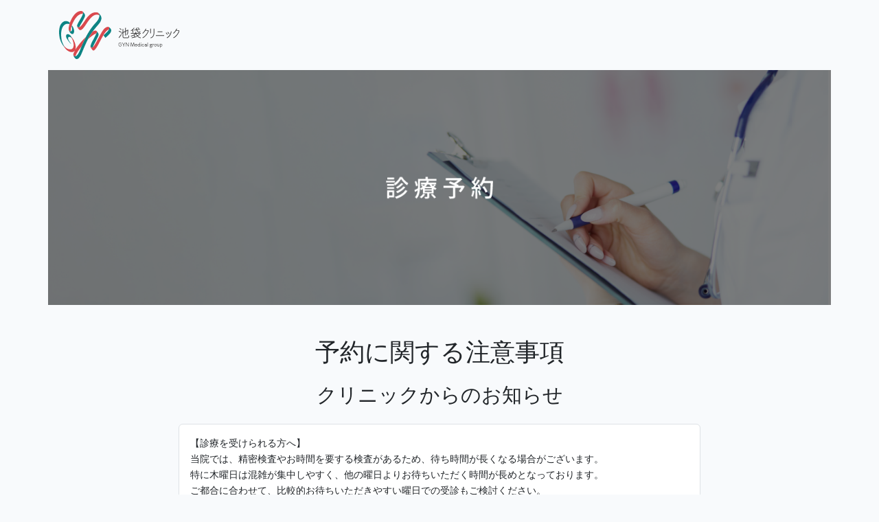

--- FILE ---
content_type: text/html; charset=UTF-8
request_url: https://reserve.gyn-medical.jp/attention/1
body_size: 18366
content:
<!DOCTYPE html>
<html lang="ja">
<head>
<!-- Google Tag Manager -->
<script>(function(w,d,s,l,i){w[l]=w[l]||[];w[l].push({'gtm.start':
new Date().getTime(),event:'gtm.js'});var f=d.getElementsByTagName(s)[0],
j=d.createElement(s),dl=l!='dataLayer'?'&l='+l:'';j.async=true;j.src=
'https://www.googletagmanager.com/gtm.js?id='+i+dl;f.parentNode.insertBefore(j,f);
})(window,document,'script','dataLayer','GTM-KXBJ46L5');</script>
<!-- End Google Tag Manager -->

<!-- Google Tag Manager -->
<script>(function(w,d,s,l,i){w[l]=w[l]||[];w[l].push({'gtm.start':
new Date().getTime(),event:'gtm.js'});var f=d.getElementsByTagName(s)[0],
j=d.createElement(s),dl=l!='dataLayer'?'&l='+l:'';j.async=true;j.src=
'https://www.googletagmanager.com/gtm.js?id='+i+dl;f.parentNode.insertBefore(j,f);
})(window,document,'script','dataLayer','GTM-M7F4WLKX');</script>
<!-- End Google Tag Manager -->

<!-- Google Tag Manager -->
<script>(function(w,d,s,l,i){w[l]=w[l]||[];w[l].push({'gtm.start':
new Date().getTime(),event:'gtm.js'});var f=d.getElementsByTagName(s)[0],
j=d.createElement(s),dl=l!='dataLayer'?'&l='+l:'';j.async=true;j.src=
'https://www.googletagmanager.com/gtm.js?id='+i+dl;f.parentNode.insertBefore(j,f);
})(window,document,'script','dataLayer','GTM-5MM5LKGH');</script>
<!-- End Google Tag Manager -->

<!-- Google Tag Manager -->
<script>(function(w,d,s,l,i){w[l]=w[l]||[];w[l].push({'gtm.start':
new Date().getTime(),event:'gtm.js'});var f=d.getElementsByTagName(s)[0],
j=d.createElement(s),dl=l!='dataLayer'?'&l='+l:'';j.async=true;j.src=
'https://www.googletagmanager.com/gtm.js?id='+i+dl;f.parentNode.insertBefore(j,f);
})(window,document,'script','dataLayer','GTM-5GKVFVX2');</script>
<!-- End Google Tag Manager -->

<!-- Google Tag Manager -->
<!-- 旧GA4計測用 -->

<script>(function(w,d,s,l,i){w[l]=w[l]||[];w[l].push({'gtm.start':
new Date().getTime(),event:'gtm.js'});var f=d.getElementsByTagName(s)[0],
j=d.createElement(s),dl=l!='dataLayer'?'&l='+l:'';j.async=true;j.src=
'https://www.googletagmanager.com/gtm.js?id='+i+dl;f.parentNode.insertBefore(j,f);
})(window,document,'script','dataLayer','GTM-5FPV5SW');</script>

<script>(function(w,d,s,l,i){w[l]=w[l]||[];w[l].push({'gtm.start':
new Date().getTime(),event:'gtm.js'});var f=d.getElementsByTagName(s)[0],
j=d.createElement(s),dl=l!='dataLayer'?'&l='+l:'';j.async=true;j.src=
'https://www.googletagmanager.com/gtm.js?id='+i+dl;f.parentNode.insertBefore(j,f);
})(window,document,'script','dataLayer','GTM-MDQ2BMQ');</script>

<script>(function(w,d,s,l,i){w[l]=w[l]||[];w[l].push({'gtm.start':
new Date().getTime(),event:'gtm.js'});var f=d.getElementsByTagName(s)[0],
j=d.createElement(s),dl=l!='dataLayer'?'&l='+l:'';j.async=true;j.src=
'https://www.googletagmanager.com/gtm.js?id='+i+dl;f.parentNode.insertBefore(j,f);
})(window,document,'script','dataLayer','GTM-54LR5JHK');</script>

<script>(function(w,d,s,l,i){w[l]=w[l]||[];w[l].push({'gtm.start':
new Date().getTime(),event:'gtm.js'});var f=d.getElementsByTagName(s)[0],
j=d.createElement(s),dl=l!='dataLayer'?'&l='+l:'';j.async=true;j.src=
'https://www.googletagmanager.com/gtm.js?id='+i+dl;f.parentNode.insertBefore(j,f);
})(window,document,'script','dataLayer','GTM-PL9NXH7');</script>

<!-- 旧GA4計測用 -->
<!-- End Google Tag Manager -->

    <title>予約に関する注意事項 ｜ GYN Medical group 予約システム</title>
    <meta charset="UTF-8">
    <meta name="viewport" content="width=device-width, initial-scale=1.0">


<!-- header html -->
<meta name="csrf-token" content="HHLS2ms0e3vqa8nOwukW4uAji2rbeTYF8cCSAizF">
<link rel="preload" as="style" href="https://reserve.gyn-medical.jp/build/assets/common.425ac168.css" /><link rel="preload" as="style" href="https://reserve.gyn-medical.jp/build/assets/app.09cccced.css" /><link rel="modulepreload" href="https://reserve.gyn-medical.jp/build/assets/app.d168bcb3.js" /><link rel="stylesheet" href="https://reserve.gyn-medical.jp/build/assets/common.425ac168.css" /><link rel="stylesheet" href="https://reserve.gyn-medical.jp/build/assets/app.09cccced.css" /><script type="module" src="https://reserve.gyn-medical.jp/build/assets/app.d168bcb3.js"></script><script src="https://code.jquery.com/jquery-3.6.1.min.js"></script>


</head>

<body>

<!-- Google Tag Manager (noscript) -->
<noscript><iframe src="https://www.googletagmanager.com/ns.html?id=GTM-KXBJ46L5"
height="0" width="0" style="display:none;visibility:hidden"></iframe></noscript>
<!-- End Google Tag Manager (noscript) -->

<!-- Google Tag Manager (noscript) -->
<noscript><iframe src="https://www.googletagmanager.com/ns.html?id=GTM-M7F4WLKX"
height="0" width="0" style="display:none;visibility:hidden"></iframe></noscript>
<!-- End Google Tag Manager (noscript) -->

<!-- Google Tag Manager (noscript) -->
<noscript><iframe src="https://www.googletagmanager.com/ns.html?id=GTM-5MM5LKGH"
height="0" width="0" style="display:none;visibility:hidden"></iframe></noscript>
<!-- End Google Tag Manager (noscript) -->

<!-- Google Tag Manager (noscript) -->
<noscript><iframe src="https://www.googletagmanager.com/ns.html?id=GTM-5GKVFVX2"
height="0" width="0" style="display:none;visibility:hidden"></iframe></noscript>
<!-- End Google Tag Manager (noscript) -->

<!-- Google Tag Manager (noscript) -->
<!-- 旧GA4計測用 -->

<noscript><iframe src="https://www.googletagmanager.com/ns.html?id=GTM-5FPV5SW"
height="0" width="0" style="display:none;visibility:hidden"></iframe></noscript>

<noscript><iframe src="https://www.googletagmanager.com/ns.html?id=GTM-MDQ2BMQ"
height="0" width="0" style="display:none;visibility:hidden"></iframe></noscript>

<noscript><iframe src="https://www.googletagmanager.com/ns.html?id=GTM-54LR5JHK"
height="0" width="0" style="display:none;visibility:hidden"></iframe></noscript>

<noscript><iframe src="https://www.googletagmanager.com/ns.html?id=GTM-PL9NXH7"
height="0" width="0" style="display:none;visibility:hidden"></iframe></noscript>

<!-- End Google Tag Manager (noscript) -->

<header class="l_header d-none">

</header>



    <div class="container px-0">
        <header class="text-left p-3">
            <img src="/images/logo.png" class="img-fluid">
        </header>
        <div>
            <img src="/images/main.png" class="img-fluid">
        </div>
        <div class="py-5">
            <div class="col-md-8 col-11 mx-auto mb-5">
                <h1 class="mb-4 text-center">予約に関する注意事項</h1>

                                    <h2 class="mb-4 text-center">クリニックからのお知らせ</h2>
                    <p class="p-3 border rounded bg-white">
                        【診療を受けられる方へ】<br />
当院では、精密検査やお時間を要する検査があるため、待ち時間が長くなる場合がございます。<br />
特に木曜日は混雑が集中しやすく、他の曜日よりお待ちいただく時間が長めとなっております。<br />
ご都合に合わせて、比較的お待ちいただきやすい曜日での受診もご検討ください。<br />
その中でも、火曜日や金曜日は比較的待ち時間が少なめのため、お勧めしております。<br />
<br />
【健康保険証廃止に伴う受診時のお願い】<br />
2025年12月1日をもって現行の保険証は利用が出来なくなります。<br />
マイナ保険証もしくは資格確認書の持参をお願いいたします。<br />
※お忘れの場合 ＜10割負担＞ でのお支払いとなります。<br />
※当院はスマートフォンをマイナ保険証として利用する事はできません。<br />
ご不便おかけしますが、ご了承くださいませ。
                    </p>
                
                <p class="text-center switchAttention text-red my-4 text-decoration-underline"
                    def="日本語での診察が難しい方へ(For those who find it difficult to consult in Japanese)" style="cursor: pointer;">
                    日本語での診察が難しい方へ(For those who find it difficult to consult in Japanese)</P>

                <div id="attention_ja">
                    <h2 class="text-green">当院を受診される皆様へ</h2>
                    <p class="border border-green rounded p-3 mb-3">
                        当院では専門性の高い精密検査や、手術も行っています。他院で精密検査等を受けられず、当院を必要とされる患者様が多く存在するため、予約枠は多めに設定しています。<br>
                        以前のように 2～3
                        時間も診療を待つことのないよう、予約制を導入しておりますが、【当院でなければ診られない患者様】の受け皿になること、診療コンセプトである「いつでもかかれるクリニック」としてすべての女性の拠り所になるための診療は続けております。<br>
                        <span class="text-red">予約制ではありながらも、診療に関しては 60 分程度の待ち時間が発生する可能性がある</span>ことを、ご理解いただき、ご容赦いただけたら幸いです。
                    </p>
                    <h2 class="text-green">診療医師について</h2>
                    <div class="border border-green rounded p-3 mb-3">
                        <ul class="mb-0">
                            <li>予約をしていただいた医師が診察を行います。</li>
                            <li>理事長診察をご希望の場合は、理事長枠を選択し、予約をお取りください。</li>
                            <li>予約サイト上では、医師名を表記していない非常勤医師枠を設けています。この枠では、できるだけお待たせしないよう、早くご案内できる医師（理事長または女医）が対応いたします。</li>
                            <li>当日に予約内容と異なる診療や、特定の医師をご希望される場合は、通常より長くお待ちいただくことがありますのでご了承ください。</li>
                            <li>理事長以外の特定の医師や女医の診察をご希望の場合は、外来予定表をご確認の上で該当医師の診療日に合わせてご予約・ご来院ください（医師が入れ替わる時間帯もございますので、入れ替わりがない確実な曜日時間帯をご予約ください）。</li>
                        </ul>
                    </div>
                    <h2 class="text-green">WEB予約について</h2>
                    <p class="border border-green rounded p-3 mb-3">
                        当院では、<span class="text-red">診察・処置を予約優先</span>で対応いたします。またピル外来は<span
                            class="text-red">完全予約制</span>です。<br>
                        診察・処置を予約せず来院された場合、<span
                            class="text-green">当日の空いている予約枠へのご案内</span>となります。予約枠が埋まってしまった場合、予約外の対応も行いますが、人数制限を設けております。また予約外のご案内は、予約の患者様が優先となるため、大幅にお待たせしてしまう可能性があります。<br>
                        <br>
                        ご予約はインターネットにて24時間承っております。電話でのご予約は承っておりませんので、ご了承ください。
                    </p>
                    <h2 class="text-green">予約の注意</h2>
                    <div class="border border-green rounded p-3 mb-3">
                        <ul class="mb-0">
                            <li>予約は<span
                                    class="text-red">時間帯予約</span>となります。同じ時間帯に複数の方が予約されているため、来院された順番に対応いたします。また、来院時には追加で問診票の記入をお願いする場合がございます。時間には余裕を持って来院ください。
                            </li>
                            <li>予約は<span class="text-red">１日につき１件</span>となります。</li>
                            <li>当院は<span class="text-red">女性専用のクリニック</span>です。男性の診察・処方は受付しておりません。</li>
                            <li>医師の勤務変更や、自然災害等のトラブルによる診察内容の変更等で、直前に予約変更の連絡する場合もございます。</li>
                        </ul>
                    </div>
                    <p class="text-md-center font_18 text-red py-4">
                        予約時間はあくまで目安となります。<br>
                        患者様の診察・処置内容により、予約時間を過ぎ、待ち時間が発生する場合もございます。
                    </p>
                    <h2 class="text-green">予約のキャンセル</h2>
                    <div class="border border-green rounded p-3 mb-3">
                        <ul class="mb-0">
                            <li>キャンセルは予約時間前であればいつでも可能です、予約完了メール（Eメール）に記載されたURLより手続きください</li>
                            <li>他の患者様のためにも無断キャンセルはおやめください</li>
                            <li>予約時間より 15 分過ぎますと、自動キャンセルとなります</li>
                            <li>予約時間を変更したい場合は、キャンセル後に改めて予約を取ってください</li>
                        </ul>
                    </div>
                </div>

                <div id="attention_foreign" style="display:none;">
                    <h2 class="text-green"> To Patients with Difficulty Communicationg in Japanese</h2>
                    <p class="border border-green rounded p-3 mb-3">
                        If you cannnot communicate well in Japanese,you will need to be accompanied by an interpreter who is
                        capable of serving an as mecial interpreter, for your convenience and safety.<br>
                        If our hoapital staff member concludes that the interpretation siliid on the person addompanying you
                        as an interpreter ar ibsufficient to ensure medial safety,you will not be able to have doctoer'd
                        Consulation.
                    </p>
                    <h2 class="text-green"2>致无法使用日语沟通的患者</h2>
                    <p class="border border-green rounded p-3 mb-3">
                        在我们的医院，针对诊疗时使用日语沟通有困扰的患者，考量患者安全，外来时诊疗时必须有医疗上翻译。<br>
                        患者针对自身的医疗需自行安排可翻译人员。若我们的医疗人员判断您的翻译人员无法确保医疗上的安全性，将可能拒绝您的就医。
                    </p>
                    <h2 class="text-green">일본어로 진료가 어려운 환자분께</h2>
                    <p class="border border-green rounded p-3 mb-3">
                        일본어로 진료가 어려운 환자분이 저희 병원에 오실때 환자분의 안전을 위하여 환자분이 직접 의료통역이 가능한 통역자를 수배하여 주십시오.<br>
                        저희 병원직원이 같이 와주신 분의 통역으로는 의료의 안전성을 확보하기 어렵다고 판단하였을 경우에는,진찰을받을 수 없습니다.
                    </p>
                    <h2 class="text-green">日本語での診察が難しい方へ</h2>
                    <p class="border border-green rounded p-3 mb-3">
                        当院では日本語での診察が難しい患者さんの受診に際し、患者さんの安全のために、外来時診察時には医療通訳対応が必要となります。患者さん自身で医療について通訳が出来る方を手配して下さい。<br>
                        当院職員が、付添いの方の通訳では医療の安全性を確保することが困難と判断した場合には、診察を受けることが出来ません。
                    </p>
                </div>

                <input type="hidden" id="now_display" value="ja">

                <p class="text-center switchAttention text-red my-4 text-decoration-underline"
                    def="日本語での診察が難しい方へ(For those who find it difficult to consult in Japanese)" style="cursor: pointer;">
                    日本語での診察が難しい方へ(For those who find it difficult to consult in Japanese)</P>

                <div class="text-center mx-auto d-flex justify-content-center flex-wrap">
                    <p class="me-md-3 col-md-4 col-10 order-2 order-md-1"><a
                            class="w-100 btn btn-outline-gray-2 rounded-pill fs-4 fw-bold text-black"
                            href="https://reserve.gyn-medical.jp">戻る</a></p>
                    <p class="ms-md-3 col-md-4 col-10 order-1 order-md-2"><a
                            class="w-100 btn btn-green rounded-pill fs-4 fw-bold"
                            href="https://reserve.gyn-medical.jp/select/1">予約へ進む</a></p>
                </div>
            </div>
        </div>
    </div>



<footer class="l_footer d-none">

</footer>

    <script>
        $(function() {

            $('.switchAttention').on('click', function() {
                if ($('#now_display').val() == 'ja') {
                    $("#attention_ja").hide();
                    $("#attention_foreign").show();
                    $('#now_display').val('en');
                    $('.switchAttention').text('日本語で診察される方');
                } else {
                    $("#attention_foreign").hide();
                    $("#attention_ja").show();
                    $('#now_display').val('ja');
                    $('.switchAttention').text($(this).attr('def'));
                }
            });

        });
    </script>

<!-- footer_html -->


</body>
</html>


--- FILE ---
content_type: text/css
request_url: https://reserve.gyn-medical.jp/build/assets/common.425ac168.css
body_size: 1851
content:
.font_10{font-size:10px}.font_12{font-size:12px}.font_14{font-size:14px}.font_16{font-size:16px}.font_18{font-size:18px}.font_20{font-size:20px}.font_22{font-size:22px}.font_24{font-size:24px}.font_26{font-size:26px}.font_28{font-size:28px}.font_30{font-size:30px}.w-time{width:14.2857142857%}.hissu{border:1px solid #ca414f;padding:3px;color:#ca414f}.checkbox01{display:none}.checkbox02{box-sizing:border-box;cursor:pointer;display:inline-block;padding:5px 30px;position:relative;width:auto}.checkbox02:before{background:#fff;border:1px solid #ccc;border-radius:3px;content:"";display:block;height:16px;left:5px;margin-top:-8px;position:absolute;top:50%;width:16px}.checkbox02:after{border-right:6px solid #0d8484;border-bottom:3px solid #0d8484;content:"";display:block;height:20px;left:12px;margin-top:-14px;opacity:0;position:absolute;top:50%;transform:rotate(45deg);width:9px}.checkbox01:checked+.checkbox02:before{border-color:#666}.checkbox01:checked+.checkbox02:after{opacity:1}.stepBar{max-width:90%;margin:0 auto;text-align:center}.stepBar li{font-size:22px;list-style:none;position:relative;width:33.333%}.stepBar li:after{background:#dbeded;content:"";width:calc(100% - 44px);height:4px;position:absolute;left:calc(-50% + 22px);top:20px}.stepBar li:first-child:after{display:none}.stepBar li span{background:#dbeded;color:#fff;display:inline-block;height:44px;width:44px;margin-bottom:5px;line-height:44px;-moz-border-radius:50%;-webkit-border-radius:50%;border-radius:50%}.stepBar .visited:after{background:#0d8484}.stepBar .visited span{background:#0d8484}.calendar_date_btn{width:7.1428571429%}@media (max-width: 767px){.calendar_date_btn{width:14.2857142857%}.stepBar li span{background:#dbeded;color:#fff;display:inline-block;height:30px;width:30px;margin-bottom:5px;line-height:30px;font-size:16px;-moz-border-radius:50%;-webkit-border-radius:50%;border-radius:50%}.stepBar li:after{background:#dbeded;content:"";width:calc(100% - 30px);height:4px;position:absolute;left:calc(-50% + 15px);top:16px}}


--- FILE ---
content_type: application/javascript
request_url: https://reserve.gyn-medical.jp/build/assets/app.d168bcb3.js
body_size: 182324
content:
var Wr=typeof globalThis<"u"?globalThis:typeof window<"u"?window:typeof global<"u"?global:typeof self<"u"?self:{},ia={exports:{}};/**
 * @license
 * Lodash <https://lodash.com/>
 * Copyright OpenJS Foundation and other contributors <https://openjsf.org/>
 * Released under MIT license <https://lodash.com/license>
 * Based on Underscore.js 1.8.3 <http://underscorejs.org/LICENSE>
 * Copyright Jeremy Ashkenas, DocumentCloud and Investigative Reporters & Editors
 */(function(s,n){(function(){var r,a="4.17.21",l=200,d="Unsupported core-js use. Try https://npms.io/search?q=ponyfill.",h="Expected a function",g="Invalid `variable` option passed into `_.template`",b="__lodash_hash_undefined__",E=500,w="__lodash_placeholder__",R=1,M=2,N=4,L=1,I=2,B=1,U=2,rt=4,J=8,k=16,G=32,Z=64,et=128,ft=256,dt=512,_t=30,bt="...",kt=800,yt=16,be=1,Ne=2,Nt=3,vt=1/0,Vt=9007199254740991,Le=17976931348623157e292,De=0/0,Mt=4294967295,An=Mt-1,Hn=Mt>>>1,je=[["ary",et],["bind",B],["bindKey",U],["curry",J],["curryRight",k],["flip",dt],["partial",G],["partialRight",Z],["rearg",ft]],Lt="[object Arguments]",we="[object Array]",Un="[object AsyncFunction]",Kt="[object Boolean]",Re="[object Date]",Es="[object DOMException]",Qe="[object Error]",kn="[object Function]",wr="[object GeneratorFunction]",Yt="[object Map]",bn="[object Number]",ei="[object Null]",ee="[object Object]",ni="[object Promise]",As="[object Proxy]",zt="[object RegExp]",St="[object Set]",Ze="[object String]",wn="[object Symbol]",yr="[object Undefined]",tn="[object WeakMap]",ri="[object WeakSet]",en="[object ArrayBuffer]",Ie="[object DataView]",bs="[object Float32Array]",ws="[object Float64Array]",ys="[object Int8Array]",Ts="[object Int16Array]",Os="[object Int32Array]",Ss="[object Uint8Array]",Cs="[object Uint8ClampedArray]",xs="[object Uint16Array]",Ns="[object Uint32Array]",Sh=/\b__p \+= '';/g,Ch=/\b(__p \+=) '' \+/g,xh=/(__e\(.*?\)|\b__t\)) \+\n'';/g,Wa=/&(?:amp|lt|gt|quot|#39);/g,Ha=/[&<>"']/g,Nh=RegExp(Wa.source),Lh=RegExp(Ha.source),Dh=/<%-([\s\S]+?)%>/g,Rh=/<%([\s\S]+?)%>/g,Ua=/<%=([\s\S]+?)%>/g,Ih=/\.|\[(?:[^[\]]*|(["'])(?:(?!\1)[^\\]|\\.)*?\1)\]/,Ph=/^\w*$/,$h=/[^.[\]]+|\[(?:(-?\d+(?:\.\d+)?)|(["'])((?:(?!\2)[^\\]|\\.)*?)\2)\]|(?=(?:\.|\[\])(?:\.|\[\]|$))/g,Ls=/[\\^$.*+?()[\]{}|]/g,Mh=RegExp(Ls.source),Ds=/^\s+/,Bh=/\s/,Fh=/\{(?:\n\/\* \[wrapped with .+\] \*\/)?\n?/,Wh=/\{\n\/\* \[wrapped with (.+)\] \*/,Hh=/,? & /,Uh=/[^\x00-\x2f\x3a-\x40\x5b-\x60\x7b-\x7f]+/g,kh=/[()=,{}\[\]\/\s]/,Vh=/\\(\\)?/g,Kh=/\$\{([^\\}]*(?:\\.[^\\}]*)*)\}/g,ka=/\w*$/,Yh=/^[-+]0x[0-9a-f]+$/i,zh=/^0b[01]+$/i,qh=/^\[object .+?Constructor\]$/,Gh=/^0o[0-7]+$/i,Xh=/^(?:0|[1-9]\d*)$/,Jh=/[\xc0-\xd6\xd8-\xf6\xf8-\xff\u0100-\u017f]/g,ii=/($^)/,jh=/['\n\r\u2028\u2029\\]/g,si="\\ud800-\\udfff",Qh="\\u0300-\\u036f",Zh="\\ufe20-\\ufe2f",td="\\u20d0-\\u20ff",Va=Qh+Zh+td,Ka="\\u2700-\\u27bf",Ya="a-z\\xdf-\\xf6\\xf8-\\xff",ed="\\xac\\xb1\\xd7\\xf7",nd="\\x00-\\x2f\\x3a-\\x40\\x5b-\\x60\\x7b-\\xbf",rd="\\u2000-\\u206f",id=" \\t\\x0b\\f\\xa0\\ufeff\\n\\r\\u2028\\u2029\\u1680\\u180e\\u2000\\u2001\\u2002\\u2003\\u2004\\u2005\\u2006\\u2007\\u2008\\u2009\\u200a\\u202f\\u205f\\u3000",za="A-Z\\xc0-\\xd6\\xd8-\\xde",qa="\\ufe0e\\ufe0f",Ga=ed+nd+rd+id,Rs="['\u2019]",sd="["+si+"]",Xa="["+Ga+"]",oi="["+Va+"]",Ja="\\d+",od="["+Ka+"]",ja="["+Ya+"]",Qa="[^"+si+Ga+Ja+Ka+Ya+za+"]",Is="\\ud83c[\\udffb-\\udfff]",ad="(?:"+oi+"|"+Is+")",Za="[^"+si+"]",Ps="(?:\\ud83c[\\udde6-\\uddff]){2}",$s="[\\ud800-\\udbff][\\udc00-\\udfff]",Vn="["+za+"]",tu="\\u200d",eu="(?:"+ja+"|"+Qa+")",ud="(?:"+Vn+"|"+Qa+")",nu="(?:"+Rs+"(?:d|ll|m|re|s|t|ve))?",ru="(?:"+Rs+"(?:D|LL|M|RE|S|T|VE))?",iu=ad+"?",su="["+qa+"]?",ld="(?:"+tu+"(?:"+[Za,Ps,$s].join("|")+")"+su+iu+")*",cd="\\d*(?:1st|2nd|3rd|(?![123])\\dth)(?=\\b|[A-Z_])",fd="\\d*(?:1ST|2ND|3RD|(?![123])\\dTH)(?=\\b|[a-z_])",ou=su+iu+ld,hd="(?:"+[od,Ps,$s].join("|")+")"+ou,dd="(?:"+[Za+oi+"?",oi,Ps,$s,sd].join("|")+")",pd=RegExp(Rs,"g"),_d=RegExp(oi,"g"),Ms=RegExp(Is+"(?="+Is+")|"+dd+ou,"g"),gd=RegExp([Vn+"?"+ja+"+"+nu+"(?="+[Xa,Vn,"$"].join("|")+")",ud+"+"+ru+"(?="+[Xa,Vn+eu,"$"].join("|")+")",Vn+"?"+eu+"+"+nu,Vn+"+"+ru,fd,cd,Ja,hd].join("|"),"g"),md=RegExp("["+tu+si+Va+qa+"]"),vd=/[a-z][A-Z]|[A-Z]{2}[a-z]|[0-9][a-zA-Z]|[a-zA-Z][0-9]|[^a-zA-Z0-9 ]/,Ed=["Array","Buffer","DataView","Date","Error","Float32Array","Float64Array","Function","Int8Array","Int16Array","Int32Array","Map","Math","Object","Promise","RegExp","Set","String","Symbol","TypeError","Uint8Array","Uint8ClampedArray","Uint16Array","Uint32Array","WeakMap","_","clearTimeout","isFinite","parseInt","setTimeout"],Ad=-1,lt={};lt[bs]=lt[ws]=lt[ys]=lt[Ts]=lt[Os]=lt[Ss]=lt[Cs]=lt[xs]=lt[Ns]=!0,lt[Lt]=lt[we]=lt[en]=lt[Kt]=lt[Ie]=lt[Re]=lt[Qe]=lt[kn]=lt[Yt]=lt[bn]=lt[ee]=lt[zt]=lt[St]=lt[Ze]=lt[tn]=!1;var ut={};ut[Lt]=ut[we]=ut[en]=ut[Ie]=ut[Kt]=ut[Re]=ut[bs]=ut[ws]=ut[ys]=ut[Ts]=ut[Os]=ut[Yt]=ut[bn]=ut[ee]=ut[zt]=ut[St]=ut[Ze]=ut[wn]=ut[Ss]=ut[Cs]=ut[xs]=ut[Ns]=!0,ut[Qe]=ut[kn]=ut[tn]=!1;var bd={\u00C0:"A",\u00C1:"A",\u00C2:"A",\u00C3:"A",\u00C4:"A",\u00C5:"A",\u00E0:"a",\u00E1:"a",\u00E2:"a",\u00E3:"a",\u00E4:"a",\u00E5:"a",\u00C7:"C",\u00E7:"c",\u00D0:"D",\u00F0:"d",\u00C8:"E",\u00C9:"E",\u00CA:"E",\u00CB:"E",\u00E8:"e",\u00E9:"e",\u00EA:"e",\u00EB:"e",\u00CC:"I",\u00CD:"I",\u00CE:"I",\u00CF:"I",\u00EC:"i",\u00ED:"i",\u00EE:"i",\u00EF:"i",\u00D1:"N",\u00F1:"n",\u00D2:"O",\u00D3:"O",\u00D4:"O",\u00D5:"O",\u00D6:"O",\u00D8:"O",\u00F2:"o",\u00F3:"o",\u00F4:"o",\u00F5:"o",\u00F6:"o",\u00F8:"o",\u00D9:"U",\u00DA:"U",\u00DB:"U",\u00DC:"U",\u00F9:"u",\u00FA:"u",\u00FB:"u",\u00FC:"u",\u00DD:"Y",\u00FD:"y",\u00FF:"y",\u00C6:"Ae",\u00E6:"ae",\u00DE:"Th",\u00FE:"th",\u00DF:"ss",\u0100:"A",\u0102:"A",\u0104:"A",\u0101:"a",\u0103:"a",\u0105:"a",\u0106:"C",\u0108:"C",\u010A:"C",\u010C:"C",\u0107:"c",\u0109:"c",\u010B:"c",\u010D:"c",\u010E:"D",\u0110:"D",\u010F:"d",\u0111:"d",\u0112:"E",\u0114:"E",\u0116:"E",\u0118:"E",\u011A:"E",\u0113:"e",\u0115:"e",\u0117:"e",\u0119:"e",\u011B:"e",\u011C:"G",\u011E:"G",\u0120:"G",\u0122:"G",\u011D:"g",\u011F:"g",\u0121:"g",\u0123:"g",\u0124:"H",\u0126:"H",\u0125:"h",\u0127:"h",\u0128:"I",\u012A:"I",\u012C:"I",\u012E:"I",\u0130:"I",\u0129:"i",\u012B:"i",\u012D:"i",\u012F:"i",\u0131:"i",\u0134:"J",\u0135:"j",\u0136:"K",\u0137:"k",\u0138:"k",\u0139:"L",\u013B:"L",\u013D:"L",\u013F:"L",\u0141:"L",\u013A:"l",\u013C:"l",\u013E:"l",\u0140:"l",\u0142:"l",\u0143:"N",\u0145:"N",\u0147:"N",\u014A:"N",\u0144:"n",\u0146:"n",\u0148:"n",\u014B:"n",\u014C:"O",\u014E:"O",\u0150:"O",\u014D:"o",\u014F:"o",\u0151:"o",\u0154:"R",\u0156:"R",\u0158:"R",\u0155:"r",\u0157:"r",\u0159:"r",\u015A:"S",\u015C:"S",\u015E:"S",\u0160:"S",\u015B:"s",\u015D:"s",\u015F:"s",\u0161:"s",\u0162:"T",\u0164:"T",\u0166:"T",\u0163:"t",\u0165:"t",\u0167:"t",\u0168:"U",\u016A:"U",\u016C:"U",\u016E:"U",\u0170:"U",\u0172:"U",\u0169:"u",\u016B:"u",\u016D:"u",\u016F:"u",\u0171:"u",\u0173:"u",\u0174:"W",\u0175:"w",\u0176:"Y",\u0177:"y",\u0178:"Y",\u0179:"Z",\u017B:"Z",\u017D:"Z",\u017A:"z",\u017C:"z",\u017E:"z",\u0132:"IJ",\u0133:"ij",\u0152:"Oe",\u0153:"oe",\u0149:"'n",\u017F:"s"},wd={"&":"&amp;","<":"&lt;",">":"&gt;",'"':"&quot;","'":"&#39;"},yd={"&amp;":"&","&lt;":"<","&gt;":">","&quot;":'"',"&#39;":"'"},Td={"\\":"\\","'":"'","\n":"n","\r":"r","\u2028":"u2028","\u2029":"u2029"},Od=parseFloat,Sd=parseInt,au=typeof Wr=="object"&&Wr&&Wr.Object===Object&&Wr,Cd=typeof self=="object"&&self&&self.Object===Object&&self,Tt=au||Cd||Function("return this")(),Bs=n&&!n.nodeType&&n,yn=Bs&&!0&&s&&!s.nodeType&&s,uu=yn&&yn.exports===Bs,Fs=uu&&au.process,ne=function(){try{var m=yn&&yn.require&&yn.require("util").types;return m||Fs&&Fs.binding&&Fs.binding("util")}catch{}}(),lu=ne&&ne.isArrayBuffer,cu=ne&&ne.isDate,fu=ne&&ne.isMap,hu=ne&&ne.isRegExp,du=ne&&ne.isSet,pu=ne&&ne.isTypedArray;function qt(m,y,A){switch(A.length){case 0:return m.call(y);case 1:return m.call(y,A[0]);case 2:return m.call(y,A[0],A[1]);case 3:return m.call(y,A[0],A[1],A[2])}return m.apply(y,A)}function xd(m,y,A,P){for(var V=-1,it=m==null?0:m.length;++V<it;){var Et=m[V];y(P,Et,A(Et),m)}return P}function re(m,y){for(var A=-1,P=m==null?0:m.length;++A<P&&y(m[A],A,m)!==!1;);return m}function Nd(m,y){for(var A=m==null?0:m.length;A--&&y(m[A],A,m)!==!1;);return m}function _u(m,y){for(var A=-1,P=m==null?0:m.length;++A<P;)if(!y(m[A],A,m))return!1;return!0}function nn(m,y){for(var A=-1,P=m==null?0:m.length,V=0,it=[];++A<P;){var Et=m[A];y(Et,A,m)&&(it[V++]=Et)}return it}function ai(m,y){var A=m==null?0:m.length;return!!A&&Kn(m,y,0)>-1}function Ws(m,y,A){for(var P=-1,V=m==null?0:m.length;++P<V;)if(A(y,m[P]))return!0;return!1}function ct(m,y){for(var A=-1,P=m==null?0:m.length,V=Array(P);++A<P;)V[A]=y(m[A],A,m);return V}function rn(m,y){for(var A=-1,P=y.length,V=m.length;++A<P;)m[V+A]=y[A];return m}function Hs(m,y,A,P){var V=-1,it=m==null?0:m.length;for(P&&it&&(A=m[++V]);++V<it;)A=y(A,m[V],V,m);return A}function Ld(m,y,A,P){var V=m==null?0:m.length;for(P&&V&&(A=m[--V]);V--;)A=y(A,m[V],V,m);return A}function Us(m,y){for(var A=-1,P=m==null?0:m.length;++A<P;)if(y(m[A],A,m))return!0;return!1}var Dd=ks("length");function Rd(m){return m.split("")}function Id(m){return m.match(Uh)||[]}function gu(m,y,A){var P;return A(m,function(V,it,Et){if(y(V,it,Et))return P=it,!1}),P}function ui(m,y,A,P){for(var V=m.length,it=A+(P?1:-1);P?it--:++it<V;)if(y(m[it],it,m))return it;return-1}function Kn(m,y,A){return y===y?Yd(m,y,A):ui(m,mu,A)}function Pd(m,y,A,P){for(var V=A-1,it=m.length;++V<it;)if(P(m[V],y))return V;return-1}function mu(m){return m!==m}function vu(m,y){var A=m==null?0:m.length;return A?Ks(m,y)/A:De}function ks(m){return function(y){return y==null?r:y[m]}}function Vs(m){return function(y){return m==null?r:m[y]}}function Eu(m,y,A,P,V){return V(m,function(it,Et,at){A=P?(P=!1,it):y(A,it,Et,at)}),A}function $d(m,y){var A=m.length;for(m.sort(y);A--;)m[A]=m[A].value;return m}function Ks(m,y){for(var A,P=-1,V=m.length;++P<V;){var it=y(m[P]);it!==r&&(A=A===r?it:A+it)}return A}function Ys(m,y){for(var A=-1,P=Array(m);++A<m;)P[A]=y(A);return P}function Md(m,y){return ct(y,function(A){return[A,m[A]]})}function Au(m){return m&&m.slice(0,Tu(m)+1).replace(Ds,"")}function Gt(m){return function(y){return m(y)}}function zs(m,y){return ct(y,function(A){return m[A]})}function Tr(m,y){return m.has(y)}function bu(m,y){for(var A=-1,P=m.length;++A<P&&Kn(y,m[A],0)>-1;);return A}function wu(m,y){for(var A=m.length;A--&&Kn(y,m[A],0)>-1;);return A}function Bd(m,y){for(var A=m.length,P=0;A--;)m[A]===y&&++P;return P}var Fd=Vs(bd),Wd=Vs(wd);function Hd(m){return"\\"+Td[m]}function Ud(m,y){return m==null?r:m[y]}function Yn(m){return md.test(m)}function kd(m){return vd.test(m)}function Vd(m){for(var y,A=[];!(y=m.next()).done;)A.push(y.value);return A}function qs(m){var y=-1,A=Array(m.size);return m.forEach(function(P,V){A[++y]=[V,P]}),A}function yu(m,y){return function(A){return m(y(A))}}function sn(m,y){for(var A=-1,P=m.length,V=0,it=[];++A<P;){var Et=m[A];(Et===y||Et===w)&&(m[A]=w,it[V++]=A)}return it}function li(m){var y=-1,A=Array(m.size);return m.forEach(function(P){A[++y]=P}),A}function Kd(m){var y=-1,A=Array(m.size);return m.forEach(function(P){A[++y]=[P,P]}),A}function Yd(m,y,A){for(var P=A-1,V=m.length;++P<V;)if(m[P]===y)return P;return-1}function zd(m,y,A){for(var P=A+1;P--;)if(m[P]===y)return P;return P}function zn(m){return Yn(m)?Gd(m):Dd(m)}function _e(m){return Yn(m)?Xd(m):Rd(m)}function Tu(m){for(var y=m.length;y--&&Bh.test(m.charAt(y)););return y}var qd=Vs(yd);function Gd(m){for(var y=Ms.lastIndex=0;Ms.test(m);)++y;return y}function Xd(m){return m.match(Ms)||[]}function Jd(m){return m.match(gd)||[]}var jd=function m(y){y=y==null?Tt:qn.defaults(Tt.Object(),y,qn.pick(Tt,Ed));var A=y.Array,P=y.Date,V=y.Error,it=y.Function,Et=y.Math,at=y.Object,Gs=y.RegExp,Qd=y.String,ie=y.TypeError,ci=A.prototype,Zd=it.prototype,Gn=at.prototype,fi=y["__core-js_shared__"],hi=Zd.toString,ot=Gn.hasOwnProperty,tp=0,Ou=function(){var t=/[^.]+$/.exec(fi&&fi.keys&&fi.keys.IE_PROTO||"");return t?"Symbol(src)_1."+t:""}(),di=Gn.toString,ep=hi.call(at),np=Tt._,rp=Gs("^"+hi.call(ot).replace(Ls,"\\$&").replace(/hasOwnProperty|(function).*?(?=\\\()| for .+?(?=\\\])/g,"$1.*?")+"$"),pi=uu?y.Buffer:r,on=y.Symbol,_i=y.Uint8Array,Su=pi?pi.allocUnsafe:r,gi=yu(at.getPrototypeOf,at),Cu=at.create,xu=Gn.propertyIsEnumerable,mi=ci.splice,Nu=on?on.isConcatSpreadable:r,Or=on?on.iterator:r,Tn=on?on.toStringTag:r,vi=function(){try{var t=Nn(at,"defineProperty");return t({},"",{}),t}catch{}}(),ip=y.clearTimeout!==Tt.clearTimeout&&y.clearTimeout,sp=P&&P.now!==Tt.Date.now&&P.now,op=y.setTimeout!==Tt.setTimeout&&y.setTimeout,Ei=Et.ceil,Ai=Et.floor,Xs=at.getOwnPropertySymbols,ap=pi?pi.isBuffer:r,Lu=y.isFinite,up=ci.join,lp=yu(at.keys,at),At=Et.max,Ct=Et.min,cp=P.now,fp=y.parseInt,Du=Et.random,hp=ci.reverse,Js=Nn(y,"DataView"),Sr=Nn(y,"Map"),js=Nn(y,"Promise"),Xn=Nn(y,"Set"),Cr=Nn(y,"WeakMap"),xr=Nn(at,"create"),bi=Cr&&new Cr,Jn={},dp=Ln(Js),pp=Ln(Sr),_p=Ln(js),gp=Ln(Xn),mp=Ln(Cr),wi=on?on.prototype:r,Nr=wi?wi.valueOf:r,Ru=wi?wi.toString:r;function c(t){if(pt(t)&&!K(t)&&!(t instanceof Q)){if(t instanceof se)return t;if(ot.call(t,"__wrapped__"))return Il(t)}return new se(t)}var jn=function(){function t(){}return function(e){if(!ht(e))return{};if(Cu)return Cu(e);t.prototype=e;var i=new t;return t.prototype=r,i}}();function yi(){}function se(t,e){this.__wrapped__=t,this.__actions__=[],this.__chain__=!!e,this.__index__=0,this.__values__=r}c.templateSettings={escape:Dh,evaluate:Rh,interpolate:Ua,variable:"",imports:{_:c}},c.prototype=yi.prototype,c.prototype.constructor=c,se.prototype=jn(yi.prototype),se.prototype.constructor=se;function Q(t){this.__wrapped__=t,this.__actions__=[],this.__dir__=1,this.__filtered__=!1,this.__iteratees__=[],this.__takeCount__=Mt,this.__views__=[]}function vp(){var t=new Q(this.__wrapped__);return t.__actions__=Bt(this.__actions__),t.__dir__=this.__dir__,t.__filtered__=this.__filtered__,t.__iteratees__=Bt(this.__iteratees__),t.__takeCount__=this.__takeCount__,t.__views__=Bt(this.__views__),t}function Ep(){if(this.__filtered__){var t=new Q(this);t.__dir__=-1,t.__filtered__=!0}else t=this.clone(),t.__dir__*=-1;return t}function Ap(){var t=this.__wrapped__.value(),e=this.__dir__,i=K(t),o=e<0,u=i?t.length:0,f=R_(0,u,this.__views__),p=f.start,_=f.end,v=_-p,T=o?_:p-1,O=this.__iteratees__,C=O.length,D=0,$=Ct(v,this.__takeCount__);if(!i||!o&&u==v&&$==v)return nl(t,this.__actions__);var W=[];t:for(;v--&&D<$;){T+=e;for(var z=-1,H=t[T];++z<C;){var j=O[z],tt=j.iteratee,jt=j.type,It=tt(H);if(jt==Ne)H=It;else if(!It){if(jt==be)continue t;break t}}W[D++]=H}return W}Q.prototype=jn(yi.prototype),Q.prototype.constructor=Q;function On(t){var e=-1,i=t==null?0:t.length;for(this.clear();++e<i;){var o=t[e];this.set(o[0],o[1])}}function bp(){this.__data__=xr?xr(null):{},this.size=0}function wp(t){var e=this.has(t)&&delete this.__data__[t];return this.size-=e?1:0,e}function yp(t){var e=this.__data__;if(xr){var i=e[t];return i===b?r:i}return ot.call(e,t)?e[t]:r}function Tp(t){var e=this.__data__;return xr?e[t]!==r:ot.call(e,t)}function Op(t,e){var i=this.__data__;return this.size+=this.has(t)?0:1,i[t]=xr&&e===r?b:e,this}On.prototype.clear=bp,On.prototype.delete=wp,On.prototype.get=yp,On.prototype.has=Tp,On.prototype.set=Op;function Pe(t){var e=-1,i=t==null?0:t.length;for(this.clear();++e<i;){var o=t[e];this.set(o[0],o[1])}}function Sp(){this.__data__=[],this.size=0}function Cp(t){var e=this.__data__,i=Ti(e,t);if(i<0)return!1;var o=e.length-1;return i==o?e.pop():mi.call(e,i,1),--this.size,!0}function xp(t){var e=this.__data__,i=Ti(e,t);return i<0?r:e[i][1]}function Np(t){return Ti(this.__data__,t)>-1}function Lp(t,e){var i=this.__data__,o=Ti(i,t);return o<0?(++this.size,i.push([t,e])):i[o][1]=e,this}Pe.prototype.clear=Sp,Pe.prototype.delete=Cp,Pe.prototype.get=xp,Pe.prototype.has=Np,Pe.prototype.set=Lp;function $e(t){var e=-1,i=t==null?0:t.length;for(this.clear();++e<i;){var o=t[e];this.set(o[0],o[1])}}function Dp(){this.size=0,this.__data__={hash:new On,map:new(Sr||Pe),string:new On}}function Rp(t){var e=Mi(this,t).delete(t);return this.size-=e?1:0,e}function Ip(t){return Mi(this,t).get(t)}function Pp(t){return Mi(this,t).has(t)}function $p(t,e){var i=Mi(this,t),o=i.size;return i.set(t,e),this.size+=i.size==o?0:1,this}$e.prototype.clear=Dp,$e.prototype.delete=Rp,$e.prototype.get=Ip,$e.prototype.has=Pp,$e.prototype.set=$p;function Sn(t){var e=-1,i=t==null?0:t.length;for(this.__data__=new $e;++e<i;)this.add(t[e])}function Mp(t){return this.__data__.set(t,b),this}function Bp(t){return this.__data__.has(t)}Sn.prototype.add=Sn.prototype.push=Mp,Sn.prototype.has=Bp;function ge(t){var e=this.__data__=new Pe(t);this.size=e.size}function Fp(){this.__data__=new Pe,this.size=0}function Wp(t){var e=this.__data__,i=e.delete(t);return this.size=e.size,i}function Hp(t){return this.__data__.get(t)}function Up(t){return this.__data__.has(t)}function kp(t,e){var i=this.__data__;if(i instanceof Pe){var o=i.__data__;if(!Sr||o.length<l-1)return o.push([t,e]),this.size=++i.size,this;i=this.__data__=new $e(o)}return i.set(t,e),this.size=i.size,this}ge.prototype.clear=Fp,ge.prototype.delete=Wp,ge.prototype.get=Hp,ge.prototype.has=Up,ge.prototype.set=kp;function Iu(t,e){var i=K(t),o=!i&&Dn(t),u=!i&&!o&&fn(t),f=!i&&!o&&!u&&er(t),p=i||o||u||f,_=p?Ys(t.length,Qd):[],v=_.length;for(var T in t)(e||ot.call(t,T))&&!(p&&(T=="length"||u&&(T=="offset"||T=="parent")||f&&(T=="buffer"||T=="byteLength"||T=="byteOffset")||We(T,v)))&&_.push(T);return _}function Pu(t){var e=t.length;return e?t[uo(0,e-1)]:r}function Vp(t,e){return Bi(Bt(t),Cn(e,0,t.length))}function Kp(t){return Bi(Bt(t))}function Qs(t,e,i){(i!==r&&!me(t[e],i)||i===r&&!(e in t))&&Me(t,e,i)}function Lr(t,e,i){var o=t[e];(!(ot.call(t,e)&&me(o,i))||i===r&&!(e in t))&&Me(t,e,i)}function Ti(t,e){for(var i=t.length;i--;)if(me(t[i][0],e))return i;return-1}function Yp(t,e,i,o){return an(t,function(u,f,p){e(o,u,i(u),p)}),o}function $u(t,e){return t&&Te(e,wt(e),t)}function zp(t,e){return t&&Te(e,Wt(e),t)}function Me(t,e,i){e=="__proto__"&&vi?vi(t,e,{configurable:!0,enumerable:!0,value:i,writable:!0}):t[e]=i}function Zs(t,e){for(var i=-1,o=e.length,u=A(o),f=t==null;++i<o;)u[i]=f?r:Po(t,e[i]);return u}function Cn(t,e,i){return t===t&&(i!==r&&(t=t<=i?t:i),e!==r&&(t=t>=e?t:e)),t}function oe(t,e,i,o,u,f){var p,_=e&R,v=e&M,T=e&N;if(i&&(p=u?i(t,o,u,f):i(t)),p!==r)return p;if(!ht(t))return t;var O=K(t);if(O){if(p=P_(t),!_)return Bt(t,p)}else{var C=xt(t),D=C==kn||C==wr;if(fn(t))return sl(t,_);if(C==ee||C==Lt||D&&!u){if(p=v||D?{}:Tl(t),!_)return v?y_(t,zp(p,t)):w_(t,$u(p,t))}else{if(!ut[C])return u?t:{};p=$_(t,C,_)}}f||(f=new ge);var $=f.get(t);if($)return $;f.set(t,p),Zl(t)?t.forEach(function(H){p.add(oe(H,e,i,H,t,f))}):jl(t)&&t.forEach(function(H,j){p.set(j,oe(H,e,i,j,t,f))});var W=T?v?Ao:Eo:v?Wt:wt,z=O?r:W(t);return re(z||t,function(H,j){z&&(j=H,H=t[j]),Lr(p,j,oe(H,e,i,j,t,f))}),p}function qp(t){var e=wt(t);return function(i){return Mu(i,t,e)}}function Mu(t,e,i){var o=i.length;if(t==null)return!o;for(t=at(t);o--;){var u=i[o],f=e[u],p=t[u];if(p===r&&!(u in t)||!f(p))return!1}return!0}function Bu(t,e,i){if(typeof t!="function")throw new ie(h);return Br(function(){t.apply(r,i)},e)}function Dr(t,e,i,o){var u=-1,f=ai,p=!0,_=t.length,v=[],T=e.length;if(!_)return v;i&&(e=ct(e,Gt(i))),o?(f=Ws,p=!1):e.length>=l&&(f=Tr,p=!1,e=new Sn(e));t:for(;++u<_;){var O=t[u],C=i==null?O:i(O);if(O=o||O!==0?O:0,p&&C===C){for(var D=T;D--;)if(e[D]===C)continue t;v.push(O)}else f(e,C,o)||v.push(O)}return v}var an=cl(ye),Fu=cl(eo,!0);function Gp(t,e){var i=!0;return an(t,function(o,u,f){return i=!!e(o,u,f),i}),i}function Oi(t,e,i){for(var o=-1,u=t.length;++o<u;){var f=t[o],p=e(f);if(p!=null&&(_===r?p===p&&!Jt(p):i(p,_)))var _=p,v=f}return v}function Xp(t,e,i,o){var u=t.length;for(i=Y(i),i<0&&(i=-i>u?0:u+i),o=o===r||o>u?u:Y(o),o<0&&(o+=u),o=i>o?0:ec(o);i<o;)t[i++]=e;return t}function Wu(t,e){var i=[];return an(t,function(o,u,f){e(o,u,f)&&i.push(o)}),i}function Ot(t,e,i,o,u){var f=-1,p=t.length;for(i||(i=B_),u||(u=[]);++f<p;){var _=t[f];e>0&&i(_)?e>1?Ot(_,e-1,i,o,u):rn(u,_):o||(u[u.length]=_)}return u}var to=fl(),Hu=fl(!0);function ye(t,e){return t&&to(t,e,wt)}function eo(t,e){return t&&Hu(t,e,wt)}function Si(t,e){return nn(e,function(i){return He(t[i])})}function xn(t,e){e=ln(e,t);for(var i=0,o=e.length;t!=null&&i<o;)t=t[Oe(e[i++])];return i&&i==o?t:r}function Uu(t,e,i){var o=e(t);return K(t)?o:rn(o,i(t))}function Dt(t){return t==null?t===r?yr:ei:Tn&&Tn in at(t)?D_(t):K_(t)}function no(t,e){return t>e}function Jp(t,e){return t!=null&&ot.call(t,e)}function jp(t,e){return t!=null&&e in at(t)}function Qp(t,e,i){return t>=Ct(e,i)&&t<At(e,i)}function ro(t,e,i){for(var o=i?Ws:ai,u=t[0].length,f=t.length,p=f,_=A(f),v=1/0,T=[];p--;){var O=t[p];p&&e&&(O=ct(O,Gt(e))),v=Ct(O.length,v),_[p]=!i&&(e||u>=120&&O.length>=120)?new Sn(p&&O):r}O=t[0];var C=-1,D=_[0];t:for(;++C<u&&T.length<v;){var $=O[C],W=e?e($):$;if($=i||$!==0?$:0,!(D?Tr(D,W):o(T,W,i))){for(p=f;--p;){var z=_[p];if(!(z?Tr(z,W):o(t[p],W,i)))continue t}D&&D.push(W),T.push($)}}return T}function Zp(t,e,i,o){return ye(t,function(u,f,p){e(o,i(u),f,p)}),o}function Rr(t,e,i){e=ln(e,t),t=xl(t,e);var o=t==null?t:t[Oe(ue(e))];return o==null?r:qt(o,t,i)}function ku(t){return pt(t)&&Dt(t)==Lt}function t_(t){return pt(t)&&Dt(t)==en}function e_(t){return pt(t)&&Dt(t)==Re}function Ir(t,e,i,o,u){return t===e?!0:t==null||e==null||!pt(t)&&!pt(e)?t!==t&&e!==e:n_(t,e,i,o,Ir,u)}function n_(t,e,i,o,u,f){var p=K(t),_=K(e),v=p?we:xt(t),T=_?we:xt(e);v=v==Lt?ee:v,T=T==Lt?ee:T;var O=v==ee,C=T==ee,D=v==T;if(D&&fn(t)){if(!fn(e))return!1;p=!0,O=!1}if(D&&!O)return f||(f=new ge),p||er(t)?bl(t,e,i,o,u,f):N_(t,e,v,i,o,u,f);if(!(i&L)){var $=O&&ot.call(t,"__wrapped__"),W=C&&ot.call(e,"__wrapped__");if($||W){var z=$?t.value():t,H=W?e.value():e;return f||(f=new ge),u(z,H,i,o,f)}}return D?(f||(f=new ge),L_(t,e,i,o,u,f)):!1}function r_(t){return pt(t)&&xt(t)==Yt}function io(t,e,i,o){var u=i.length,f=u,p=!o;if(t==null)return!f;for(t=at(t);u--;){var _=i[u];if(p&&_[2]?_[1]!==t[_[0]]:!(_[0]in t))return!1}for(;++u<f;){_=i[u];var v=_[0],T=t[v],O=_[1];if(p&&_[2]){if(T===r&&!(v in t))return!1}else{var C=new ge;if(o)var D=o(T,O,v,t,e,C);if(!(D===r?Ir(O,T,L|I,o,C):D))return!1}}return!0}function Vu(t){if(!ht(t)||W_(t))return!1;var e=He(t)?rp:qh;return e.test(Ln(t))}function i_(t){return pt(t)&&Dt(t)==zt}function s_(t){return pt(t)&&xt(t)==St}function o_(t){return pt(t)&&Vi(t.length)&&!!lt[Dt(t)]}function Ku(t){return typeof t=="function"?t:t==null?Ht:typeof t=="object"?K(t)?qu(t[0],t[1]):zu(t):hc(t)}function so(t){if(!Mr(t))return lp(t);var e=[];for(var i in at(t))ot.call(t,i)&&i!="constructor"&&e.push(i);return e}function a_(t){if(!ht(t))return V_(t);var e=Mr(t),i=[];for(var o in t)o=="constructor"&&(e||!ot.call(t,o))||i.push(o);return i}function oo(t,e){return t<e}function Yu(t,e){var i=-1,o=Ft(t)?A(t.length):[];return an(t,function(u,f,p){o[++i]=e(u,f,p)}),o}function zu(t){var e=wo(t);return e.length==1&&e[0][2]?Sl(e[0][0],e[0][1]):function(i){return i===t||io(i,t,e)}}function qu(t,e){return To(t)&&Ol(e)?Sl(Oe(t),e):function(i){var o=Po(i,t);return o===r&&o===e?$o(i,t):Ir(e,o,L|I)}}function Ci(t,e,i,o,u){t!==e&&to(e,function(f,p){if(u||(u=new ge),ht(f))u_(t,e,p,i,Ci,o,u);else{var _=o?o(So(t,p),f,p+"",t,e,u):r;_===r&&(_=f),Qs(t,p,_)}},Wt)}function u_(t,e,i,o,u,f,p){var _=So(t,i),v=So(e,i),T=p.get(v);if(T){Qs(t,i,T);return}var O=f?f(_,v,i+"",t,e,p):r,C=O===r;if(C){var D=K(v),$=!D&&fn(v),W=!D&&!$&&er(v);O=v,D||$||W?K(_)?O=_:gt(_)?O=Bt(_):$?(C=!1,O=sl(v,!0)):W?(C=!1,O=ol(v,!0)):O=[]:Fr(v)||Dn(v)?(O=_,Dn(_)?O=nc(_):(!ht(_)||He(_))&&(O=Tl(v))):C=!1}C&&(p.set(v,O),u(O,v,o,f,p),p.delete(v)),Qs(t,i,O)}function Gu(t,e){var i=t.length;if(!!i)return e+=e<0?i:0,We(e,i)?t[e]:r}function Xu(t,e,i){e.length?e=ct(e,function(f){return K(f)?function(p){return xn(p,f.length===1?f[0]:f)}:f}):e=[Ht];var o=-1;e=ct(e,Gt(F()));var u=Yu(t,function(f,p,_){var v=ct(e,function(T){return T(f)});return{criteria:v,index:++o,value:f}});return $d(u,function(f,p){return b_(f,p,i)})}function l_(t,e){return Ju(t,e,function(i,o){return $o(t,o)})}function Ju(t,e,i){for(var o=-1,u=e.length,f={};++o<u;){var p=e[o],_=xn(t,p);i(_,p)&&Pr(f,ln(p,t),_)}return f}function c_(t){return function(e){return xn(e,t)}}function ao(t,e,i,o){var u=o?Pd:Kn,f=-1,p=e.length,_=t;for(t===e&&(e=Bt(e)),i&&(_=ct(t,Gt(i)));++f<p;)for(var v=0,T=e[f],O=i?i(T):T;(v=u(_,O,v,o))>-1;)_!==t&&mi.call(_,v,1),mi.call(t,v,1);return t}function ju(t,e){for(var i=t?e.length:0,o=i-1;i--;){var u=e[i];if(i==o||u!==f){var f=u;We(u)?mi.call(t,u,1):fo(t,u)}}return t}function uo(t,e){return t+Ai(Du()*(e-t+1))}function f_(t,e,i,o){for(var u=-1,f=At(Ei((e-t)/(i||1)),0),p=A(f);f--;)p[o?f:++u]=t,t+=i;return p}function lo(t,e){var i="";if(!t||e<1||e>Vt)return i;do e%2&&(i+=t),e=Ai(e/2),e&&(t+=t);while(e);return i}function X(t,e){return Co(Cl(t,e,Ht),t+"")}function h_(t){return Pu(nr(t))}function d_(t,e){var i=nr(t);return Bi(i,Cn(e,0,i.length))}function Pr(t,e,i,o){if(!ht(t))return t;e=ln(e,t);for(var u=-1,f=e.length,p=f-1,_=t;_!=null&&++u<f;){var v=Oe(e[u]),T=i;if(v==="__proto__"||v==="constructor"||v==="prototype")return t;if(u!=p){var O=_[v];T=o?o(O,v,_):r,T===r&&(T=ht(O)?O:We(e[u+1])?[]:{})}Lr(_,v,T),_=_[v]}return t}var Qu=bi?function(t,e){return bi.set(t,e),t}:Ht,p_=vi?function(t,e){return vi(t,"toString",{configurable:!0,enumerable:!1,value:Bo(e),writable:!0})}:Ht;function __(t){return Bi(nr(t))}function ae(t,e,i){var o=-1,u=t.length;e<0&&(e=-e>u?0:u+e),i=i>u?u:i,i<0&&(i+=u),u=e>i?0:i-e>>>0,e>>>=0;for(var f=A(u);++o<u;)f[o]=t[o+e];return f}function g_(t,e){var i;return an(t,function(o,u,f){return i=e(o,u,f),!i}),!!i}function xi(t,e,i){var o=0,u=t==null?o:t.length;if(typeof e=="number"&&e===e&&u<=Hn){for(;o<u;){var f=o+u>>>1,p=t[f];p!==null&&!Jt(p)&&(i?p<=e:p<e)?o=f+1:u=f}return u}return co(t,e,Ht,i)}function co(t,e,i,o){var u=0,f=t==null?0:t.length;if(f===0)return 0;e=i(e);for(var p=e!==e,_=e===null,v=Jt(e),T=e===r;u<f;){var O=Ai((u+f)/2),C=i(t[O]),D=C!==r,$=C===null,W=C===C,z=Jt(C);if(p)var H=o||W;else T?H=W&&(o||D):_?H=W&&D&&(o||!$):v?H=W&&D&&!$&&(o||!z):$||z?H=!1:H=o?C<=e:C<e;H?u=O+1:f=O}return Ct(f,An)}function Zu(t,e){for(var i=-1,o=t.length,u=0,f=[];++i<o;){var p=t[i],_=e?e(p):p;if(!i||!me(_,v)){var v=_;f[u++]=p===0?0:p}}return f}function tl(t){return typeof t=="number"?t:Jt(t)?De:+t}function Xt(t){if(typeof t=="string")return t;if(K(t))return ct(t,Xt)+"";if(Jt(t))return Ru?Ru.call(t):"";var e=t+"";return e=="0"&&1/t==-vt?"-0":e}function un(t,e,i){var o=-1,u=ai,f=t.length,p=!0,_=[],v=_;if(i)p=!1,u=Ws;else if(f>=l){var T=e?null:C_(t);if(T)return li(T);p=!1,u=Tr,v=new Sn}else v=e?[]:_;t:for(;++o<f;){var O=t[o],C=e?e(O):O;if(O=i||O!==0?O:0,p&&C===C){for(var D=v.length;D--;)if(v[D]===C)continue t;e&&v.push(C),_.push(O)}else u(v,C,i)||(v!==_&&v.push(C),_.push(O))}return _}function fo(t,e){return e=ln(e,t),t=xl(t,e),t==null||delete t[Oe(ue(e))]}function el(t,e,i,o){return Pr(t,e,i(xn(t,e)),o)}function Ni(t,e,i,o){for(var u=t.length,f=o?u:-1;(o?f--:++f<u)&&e(t[f],f,t););return i?ae(t,o?0:f,o?f+1:u):ae(t,o?f+1:0,o?u:f)}function nl(t,e){var i=t;return i instanceof Q&&(i=i.value()),Hs(e,function(o,u){return u.func.apply(u.thisArg,rn([o],u.args))},i)}function ho(t,e,i){var o=t.length;if(o<2)return o?un(t[0]):[];for(var u=-1,f=A(o);++u<o;)for(var p=t[u],_=-1;++_<o;)_!=u&&(f[u]=Dr(f[u]||p,t[_],e,i));return un(Ot(f,1),e,i)}function rl(t,e,i){for(var o=-1,u=t.length,f=e.length,p={};++o<u;){var _=o<f?e[o]:r;i(p,t[o],_)}return p}function po(t){return gt(t)?t:[]}function _o(t){return typeof t=="function"?t:Ht}function ln(t,e){return K(t)?t:To(t,e)?[t]:Rl(st(t))}var m_=X;function cn(t,e,i){var o=t.length;return i=i===r?o:i,!e&&i>=o?t:ae(t,e,i)}var il=ip||function(t){return Tt.clearTimeout(t)};function sl(t,e){if(e)return t.slice();var i=t.length,o=Su?Su(i):new t.constructor(i);return t.copy(o),o}function go(t){var e=new t.constructor(t.byteLength);return new _i(e).set(new _i(t)),e}function v_(t,e){var i=e?go(t.buffer):t.buffer;return new t.constructor(i,t.byteOffset,t.byteLength)}function E_(t){var e=new t.constructor(t.source,ka.exec(t));return e.lastIndex=t.lastIndex,e}function A_(t){return Nr?at(Nr.call(t)):{}}function ol(t,e){var i=e?go(t.buffer):t.buffer;return new t.constructor(i,t.byteOffset,t.length)}function al(t,e){if(t!==e){var i=t!==r,o=t===null,u=t===t,f=Jt(t),p=e!==r,_=e===null,v=e===e,T=Jt(e);if(!_&&!T&&!f&&t>e||f&&p&&v&&!_&&!T||o&&p&&v||!i&&v||!u)return 1;if(!o&&!f&&!T&&t<e||T&&i&&u&&!o&&!f||_&&i&&u||!p&&u||!v)return-1}return 0}function b_(t,e,i){for(var o=-1,u=t.criteria,f=e.criteria,p=u.length,_=i.length;++o<p;){var v=al(u[o],f[o]);if(v){if(o>=_)return v;var T=i[o];return v*(T=="desc"?-1:1)}}return t.index-e.index}function ul(t,e,i,o){for(var u=-1,f=t.length,p=i.length,_=-1,v=e.length,T=At(f-p,0),O=A(v+T),C=!o;++_<v;)O[_]=e[_];for(;++u<p;)(C||u<f)&&(O[i[u]]=t[u]);for(;T--;)O[_++]=t[u++];return O}function ll(t,e,i,o){for(var u=-1,f=t.length,p=-1,_=i.length,v=-1,T=e.length,O=At(f-_,0),C=A(O+T),D=!o;++u<O;)C[u]=t[u];for(var $=u;++v<T;)C[$+v]=e[v];for(;++p<_;)(D||u<f)&&(C[$+i[p]]=t[u++]);return C}function Bt(t,e){var i=-1,o=t.length;for(e||(e=A(o));++i<o;)e[i]=t[i];return e}function Te(t,e,i,o){var u=!i;i||(i={});for(var f=-1,p=e.length;++f<p;){var _=e[f],v=o?o(i[_],t[_],_,i,t):r;v===r&&(v=t[_]),u?Me(i,_,v):Lr(i,_,v)}return i}function w_(t,e){return Te(t,yo(t),e)}function y_(t,e){return Te(t,wl(t),e)}function Li(t,e){return function(i,o){var u=K(i)?xd:Yp,f=e?e():{};return u(i,t,F(o,2),f)}}function Qn(t){return X(function(e,i){var o=-1,u=i.length,f=u>1?i[u-1]:r,p=u>2?i[2]:r;for(f=t.length>3&&typeof f=="function"?(u--,f):r,p&&Rt(i[0],i[1],p)&&(f=u<3?r:f,u=1),e=at(e);++o<u;){var _=i[o];_&&t(e,_,o,f)}return e})}function cl(t,e){return function(i,o){if(i==null)return i;if(!Ft(i))return t(i,o);for(var u=i.length,f=e?u:-1,p=at(i);(e?f--:++f<u)&&o(p[f],f,p)!==!1;);return i}}function fl(t){return function(e,i,o){for(var u=-1,f=at(e),p=o(e),_=p.length;_--;){var v=p[t?_:++u];if(i(f[v],v,f)===!1)break}return e}}function T_(t,e,i){var o=e&B,u=$r(t);function f(){var p=this&&this!==Tt&&this instanceof f?u:t;return p.apply(o?i:this,arguments)}return f}function hl(t){return function(e){e=st(e);var i=Yn(e)?_e(e):r,o=i?i[0]:e.charAt(0),u=i?cn(i,1).join(""):e.slice(1);return o[t]()+u}}function Zn(t){return function(e){return Hs(cc(lc(e).replace(pd,"")),t,"")}}function $r(t){return function(){var e=arguments;switch(e.length){case 0:return new t;case 1:return new t(e[0]);case 2:return new t(e[0],e[1]);case 3:return new t(e[0],e[1],e[2]);case 4:return new t(e[0],e[1],e[2],e[3]);case 5:return new t(e[0],e[1],e[2],e[3],e[4]);case 6:return new t(e[0],e[1],e[2],e[3],e[4],e[5]);case 7:return new t(e[0],e[1],e[2],e[3],e[4],e[5],e[6])}var i=jn(t.prototype),o=t.apply(i,e);return ht(o)?o:i}}function O_(t,e,i){var o=$r(t);function u(){for(var f=arguments.length,p=A(f),_=f,v=tr(u);_--;)p[_]=arguments[_];var T=f<3&&p[0]!==v&&p[f-1]!==v?[]:sn(p,v);if(f-=T.length,f<i)return ml(t,e,Di,u.placeholder,r,p,T,r,r,i-f);var O=this&&this!==Tt&&this instanceof u?o:t;return qt(O,this,p)}return u}function dl(t){return function(e,i,o){var u=at(e);if(!Ft(e)){var f=F(i,3);e=wt(e),i=function(_){return f(u[_],_,u)}}var p=t(e,i,o);return p>-1?u[f?e[p]:p]:r}}function pl(t){return Fe(function(e){var i=e.length,o=i,u=se.prototype.thru;for(t&&e.reverse();o--;){var f=e[o];if(typeof f!="function")throw new ie(h);if(u&&!p&&$i(f)=="wrapper")var p=new se([],!0)}for(o=p?o:i;++o<i;){f=e[o];var _=$i(f),v=_=="wrapper"?bo(f):r;v&&Oo(v[0])&&v[1]==(et|J|G|ft)&&!v[4].length&&v[9]==1?p=p[$i(v[0])].apply(p,v[3]):p=f.length==1&&Oo(f)?p[_]():p.thru(f)}return function(){var T=arguments,O=T[0];if(p&&T.length==1&&K(O))return p.plant(O).value();for(var C=0,D=i?e[C].apply(this,T):O;++C<i;)D=e[C].call(this,D);return D}})}function Di(t,e,i,o,u,f,p,_,v,T){var O=e&et,C=e&B,D=e&U,$=e&(J|k),W=e&dt,z=D?r:$r(t);function H(){for(var j=arguments.length,tt=A(j),jt=j;jt--;)tt[jt]=arguments[jt];if($)var It=tr(H),Qt=Bd(tt,It);if(o&&(tt=ul(tt,o,u,$)),f&&(tt=ll(tt,f,p,$)),j-=Qt,$&&j<T){var mt=sn(tt,It);return ml(t,e,Di,H.placeholder,i,tt,mt,_,v,T-j)}var ve=C?i:this,ke=D?ve[t]:t;return j=tt.length,_?tt=Y_(tt,_):W&&j>1&&tt.reverse(),O&&v<j&&(tt.length=v),this&&this!==Tt&&this instanceof H&&(ke=z||$r(ke)),ke.apply(ve,tt)}return H}function _l(t,e){return function(i,o){return Zp(i,t,e(o),{})}}function Ri(t,e){return function(i,o){var u;if(i===r&&o===r)return e;if(i!==r&&(u=i),o!==r){if(u===r)return o;typeof i=="string"||typeof o=="string"?(i=Xt(i),o=Xt(o)):(i=tl(i),o=tl(o)),u=t(i,o)}return u}}function mo(t){return Fe(function(e){return e=ct(e,Gt(F())),X(function(i){var o=this;return t(e,function(u){return qt(u,o,i)})})})}function Ii(t,e){e=e===r?" ":Xt(e);var i=e.length;if(i<2)return i?lo(e,t):e;var o=lo(e,Ei(t/zn(e)));return Yn(e)?cn(_e(o),0,t).join(""):o.slice(0,t)}function S_(t,e,i,o){var u=e&B,f=$r(t);function p(){for(var _=-1,v=arguments.length,T=-1,O=o.length,C=A(O+v),D=this&&this!==Tt&&this instanceof p?f:t;++T<O;)C[T]=o[T];for(;v--;)C[T++]=arguments[++_];return qt(D,u?i:this,C)}return p}function gl(t){return function(e,i,o){return o&&typeof o!="number"&&Rt(e,i,o)&&(i=o=r),e=Ue(e),i===r?(i=e,e=0):i=Ue(i),o=o===r?e<i?1:-1:Ue(o),f_(e,i,o,t)}}function Pi(t){return function(e,i){return typeof e=="string"&&typeof i=="string"||(e=le(e),i=le(i)),t(e,i)}}function ml(t,e,i,o,u,f,p,_,v,T){var O=e&J,C=O?p:r,D=O?r:p,$=O?f:r,W=O?r:f;e|=O?G:Z,e&=~(O?Z:G),e&rt||(e&=~(B|U));var z=[t,e,u,$,C,W,D,_,v,T],H=i.apply(r,z);return Oo(t)&&Nl(H,z),H.placeholder=o,Ll(H,t,e)}function vo(t){var e=Et[t];return function(i,o){if(i=le(i),o=o==null?0:Ct(Y(o),292),o&&Lu(i)){var u=(st(i)+"e").split("e"),f=e(u[0]+"e"+(+u[1]+o));return u=(st(f)+"e").split("e"),+(u[0]+"e"+(+u[1]-o))}return e(i)}}var C_=Xn&&1/li(new Xn([,-0]))[1]==vt?function(t){return new Xn(t)}:Ho;function vl(t){return function(e){var i=xt(e);return i==Yt?qs(e):i==St?Kd(e):Md(e,t(e))}}function Be(t,e,i,o,u,f,p,_){var v=e&U;if(!v&&typeof t!="function")throw new ie(h);var T=o?o.length:0;if(T||(e&=~(G|Z),o=u=r),p=p===r?p:At(Y(p),0),_=_===r?_:Y(_),T-=u?u.length:0,e&Z){var O=o,C=u;o=u=r}var D=v?r:bo(t),$=[t,e,i,o,u,O,C,f,p,_];if(D&&k_($,D),t=$[0],e=$[1],i=$[2],o=$[3],u=$[4],_=$[9]=$[9]===r?v?0:t.length:At($[9]-T,0),!_&&e&(J|k)&&(e&=~(J|k)),!e||e==B)var W=T_(t,e,i);else e==J||e==k?W=O_(t,e,_):(e==G||e==(B|G))&&!u.length?W=S_(t,e,i,o):W=Di.apply(r,$);var z=D?Qu:Nl;return Ll(z(W,$),t,e)}function El(t,e,i,o){return t===r||me(t,Gn[i])&&!ot.call(o,i)?e:t}function Al(t,e,i,o,u,f){return ht(t)&&ht(e)&&(f.set(e,t),Ci(t,e,r,Al,f),f.delete(e)),t}function x_(t){return Fr(t)?r:t}function bl(t,e,i,o,u,f){var p=i&L,_=t.length,v=e.length;if(_!=v&&!(p&&v>_))return!1;var T=f.get(t),O=f.get(e);if(T&&O)return T==e&&O==t;var C=-1,D=!0,$=i&I?new Sn:r;for(f.set(t,e),f.set(e,t);++C<_;){var W=t[C],z=e[C];if(o)var H=p?o(z,W,C,e,t,f):o(W,z,C,t,e,f);if(H!==r){if(H)continue;D=!1;break}if($){if(!Us(e,function(j,tt){if(!Tr($,tt)&&(W===j||u(W,j,i,o,f)))return $.push(tt)})){D=!1;break}}else if(!(W===z||u(W,z,i,o,f))){D=!1;break}}return f.delete(t),f.delete(e),D}function N_(t,e,i,o,u,f,p){switch(i){case Ie:if(t.byteLength!=e.byteLength||t.byteOffset!=e.byteOffset)return!1;t=t.buffer,e=e.buffer;case en:return!(t.byteLength!=e.byteLength||!f(new _i(t),new _i(e)));case Kt:case Re:case bn:return me(+t,+e);case Qe:return t.name==e.name&&t.message==e.message;case zt:case Ze:return t==e+"";case Yt:var _=qs;case St:var v=o&L;if(_||(_=li),t.size!=e.size&&!v)return!1;var T=p.get(t);if(T)return T==e;o|=I,p.set(t,e);var O=bl(_(t),_(e),o,u,f,p);return p.delete(t),O;case wn:if(Nr)return Nr.call(t)==Nr.call(e)}return!1}function L_(t,e,i,o,u,f){var p=i&L,_=Eo(t),v=_.length,T=Eo(e),O=T.length;if(v!=O&&!p)return!1;for(var C=v;C--;){var D=_[C];if(!(p?D in e:ot.call(e,D)))return!1}var $=f.get(t),W=f.get(e);if($&&W)return $==e&&W==t;var z=!0;f.set(t,e),f.set(e,t);for(var H=p;++C<v;){D=_[C];var j=t[D],tt=e[D];if(o)var jt=p?o(tt,j,D,e,t,f):o(j,tt,D,t,e,f);if(!(jt===r?j===tt||u(j,tt,i,o,f):jt)){z=!1;break}H||(H=D=="constructor")}if(z&&!H){var It=t.constructor,Qt=e.constructor;It!=Qt&&"constructor"in t&&"constructor"in e&&!(typeof It=="function"&&It instanceof It&&typeof Qt=="function"&&Qt instanceof Qt)&&(z=!1)}return f.delete(t),f.delete(e),z}function Fe(t){return Co(Cl(t,r,Ml),t+"")}function Eo(t){return Uu(t,wt,yo)}function Ao(t){return Uu(t,Wt,wl)}var bo=bi?function(t){return bi.get(t)}:Ho;function $i(t){for(var e=t.name+"",i=Jn[e],o=ot.call(Jn,e)?i.length:0;o--;){var u=i[o],f=u.func;if(f==null||f==t)return u.name}return e}function tr(t){var e=ot.call(c,"placeholder")?c:t;return e.placeholder}function F(){var t=c.iteratee||Fo;return t=t===Fo?Ku:t,arguments.length?t(arguments[0],arguments[1]):t}function Mi(t,e){var i=t.__data__;return F_(e)?i[typeof e=="string"?"string":"hash"]:i.map}function wo(t){for(var e=wt(t),i=e.length;i--;){var o=e[i],u=t[o];e[i]=[o,u,Ol(u)]}return e}function Nn(t,e){var i=Ud(t,e);return Vu(i)?i:r}function D_(t){var e=ot.call(t,Tn),i=t[Tn];try{t[Tn]=r;var o=!0}catch{}var u=di.call(t);return o&&(e?t[Tn]=i:delete t[Tn]),u}var yo=Xs?function(t){return t==null?[]:(t=at(t),nn(Xs(t),function(e){return xu.call(t,e)}))}:Uo,wl=Xs?function(t){for(var e=[];t;)rn(e,yo(t)),t=gi(t);return e}:Uo,xt=Dt;(Js&&xt(new Js(new ArrayBuffer(1)))!=Ie||Sr&&xt(new Sr)!=Yt||js&&xt(js.resolve())!=ni||Xn&&xt(new Xn)!=St||Cr&&xt(new Cr)!=tn)&&(xt=function(t){var e=Dt(t),i=e==ee?t.constructor:r,o=i?Ln(i):"";if(o)switch(o){case dp:return Ie;case pp:return Yt;case _p:return ni;case gp:return St;case mp:return tn}return e});function R_(t,e,i){for(var o=-1,u=i.length;++o<u;){var f=i[o],p=f.size;switch(f.type){case"drop":t+=p;break;case"dropRight":e-=p;break;case"take":e=Ct(e,t+p);break;case"takeRight":t=At(t,e-p);break}}return{start:t,end:e}}function I_(t){var e=t.match(Wh);return e?e[1].split(Hh):[]}function yl(t,e,i){e=ln(e,t);for(var o=-1,u=e.length,f=!1;++o<u;){var p=Oe(e[o]);if(!(f=t!=null&&i(t,p)))break;t=t[p]}return f||++o!=u?f:(u=t==null?0:t.length,!!u&&Vi(u)&&We(p,u)&&(K(t)||Dn(t)))}function P_(t){var e=t.length,i=new t.constructor(e);return e&&typeof t[0]=="string"&&ot.call(t,"index")&&(i.index=t.index,i.input=t.input),i}function Tl(t){return typeof t.constructor=="function"&&!Mr(t)?jn(gi(t)):{}}function $_(t,e,i){var o=t.constructor;switch(e){case en:return go(t);case Kt:case Re:return new o(+t);case Ie:return v_(t,i);case bs:case ws:case ys:case Ts:case Os:case Ss:case Cs:case xs:case Ns:return ol(t,i);case Yt:return new o;case bn:case Ze:return new o(t);case zt:return E_(t);case St:return new o;case wn:return A_(t)}}function M_(t,e){var i=e.length;if(!i)return t;var o=i-1;return e[o]=(i>1?"& ":"")+e[o],e=e.join(i>2?", ":" "),t.replace(Fh,`{
/* [wrapped with `+e+`] */
`)}function B_(t){return K(t)||Dn(t)||!!(Nu&&t&&t[Nu])}function We(t,e){var i=typeof t;return e=e==null?Vt:e,!!e&&(i=="number"||i!="symbol"&&Xh.test(t))&&t>-1&&t%1==0&&t<e}function Rt(t,e,i){if(!ht(i))return!1;var o=typeof e;return(o=="number"?Ft(i)&&We(e,i.length):o=="string"&&e in i)?me(i[e],t):!1}function To(t,e){if(K(t))return!1;var i=typeof t;return i=="number"||i=="symbol"||i=="boolean"||t==null||Jt(t)?!0:Ph.test(t)||!Ih.test(t)||e!=null&&t in at(e)}function F_(t){var e=typeof t;return e=="string"||e=="number"||e=="symbol"||e=="boolean"?t!=="__proto__":t===null}function Oo(t){var e=$i(t),i=c[e];if(typeof i!="function"||!(e in Q.prototype))return!1;if(t===i)return!0;var o=bo(i);return!!o&&t===o[0]}function W_(t){return!!Ou&&Ou in t}var H_=fi?He:ko;function Mr(t){var e=t&&t.constructor,i=typeof e=="function"&&e.prototype||Gn;return t===i}function Ol(t){return t===t&&!ht(t)}function Sl(t,e){return function(i){return i==null?!1:i[t]===e&&(e!==r||t in at(i))}}function U_(t){var e=Ui(t,function(o){return i.size===E&&i.clear(),o}),i=e.cache;return e}function k_(t,e){var i=t[1],o=e[1],u=i|o,f=u<(B|U|et),p=o==et&&i==J||o==et&&i==ft&&t[7].length<=e[8]||o==(et|ft)&&e[7].length<=e[8]&&i==J;if(!(f||p))return t;o&B&&(t[2]=e[2],u|=i&B?0:rt);var _=e[3];if(_){var v=t[3];t[3]=v?ul(v,_,e[4]):_,t[4]=v?sn(t[3],w):e[4]}return _=e[5],_&&(v=t[5],t[5]=v?ll(v,_,e[6]):_,t[6]=v?sn(t[5],w):e[6]),_=e[7],_&&(t[7]=_),o&et&&(t[8]=t[8]==null?e[8]:Ct(t[8],e[8])),t[9]==null&&(t[9]=e[9]),t[0]=e[0],t[1]=u,t}function V_(t){var e=[];if(t!=null)for(var i in at(t))e.push(i);return e}function K_(t){return di.call(t)}function Cl(t,e,i){return e=At(e===r?t.length-1:e,0),function(){for(var o=arguments,u=-1,f=At(o.length-e,0),p=A(f);++u<f;)p[u]=o[e+u];u=-1;for(var _=A(e+1);++u<e;)_[u]=o[u];return _[e]=i(p),qt(t,this,_)}}function xl(t,e){return e.length<2?t:xn(t,ae(e,0,-1))}function Y_(t,e){for(var i=t.length,o=Ct(e.length,i),u=Bt(t);o--;){var f=e[o];t[o]=We(f,i)?u[f]:r}return t}function So(t,e){if(!(e==="constructor"&&typeof t[e]=="function")&&e!="__proto__")return t[e]}var Nl=Dl(Qu),Br=op||function(t,e){return Tt.setTimeout(t,e)},Co=Dl(p_);function Ll(t,e,i){var o=e+"";return Co(t,M_(o,z_(I_(o),i)))}function Dl(t){var e=0,i=0;return function(){var o=cp(),u=yt-(o-i);if(i=o,u>0){if(++e>=kt)return arguments[0]}else e=0;return t.apply(r,arguments)}}function Bi(t,e){var i=-1,o=t.length,u=o-1;for(e=e===r?o:e;++i<e;){var f=uo(i,u),p=t[f];t[f]=t[i],t[i]=p}return t.length=e,t}var Rl=U_(function(t){var e=[];return t.charCodeAt(0)===46&&e.push(""),t.replace($h,function(i,o,u,f){e.push(u?f.replace(Vh,"$1"):o||i)}),e});function Oe(t){if(typeof t=="string"||Jt(t))return t;var e=t+"";return e=="0"&&1/t==-vt?"-0":e}function Ln(t){if(t!=null){try{return hi.call(t)}catch{}try{return t+""}catch{}}return""}function z_(t,e){return re(je,function(i){var o="_."+i[0];e&i[1]&&!ai(t,o)&&t.push(o)}),t.sort()}function Il(t){if(t instanceof Q)return t.clone();var e=new se(t.__wrapped__,t.__chain__);return e.__actions__=Bt(t.__actions__),e.__index__=t.__index__,e.__values__=t.__values__,e}function q_(t,e,i){(i?Rt(t,e,i):e===r)?e=1:e=At(Y(e),0);var o=t==null?0:t.length;if(!o||e<1)return[];for(var u=0,f=0,p=A(Ei(o/e));u<o;)p[f++]=ae(t,u,u+=e);return p}function G_(t){for(var e=-1,i=t==null?0:t.length,o=0,u=[];++e<i;){var f=t[e];f&&(u[o++]=f)}return u}function X_(){var t=arguments.length;if(!t)return[];for(var e=A(t-1),i=arguments[0],o=t;o--;)e[o-1]=arguments[o];return rn(K(i)?Bt(i):[i],Ot(e,1))}var J_=X(function(t,e){return gt(t)?Dr(t,Ot(e,1,gt,!0)):[]}),j_=X(function(t,e){var i=ue(e);return gt(i)&&(i=r),gt(t)?Dr(t,Ot(e,1,gt,!0),F(i,2)):[]}),Q_=X(function(t,e){var i=ue(e);return gt(i)&&(i=r),gt(t)?Dr(t,Ot(e,1,gt,!0),r,i):[]});function Z_(t,e,i){var o=t==null?0:t.length;return o?(e=i||e===r?1:Y(e),ae(t,e<0?0:e,o)):[]}function tg(t,e,i){var o=t==null?0:t.length;return o?(e=i||e===r?1:Y(e),e=o-e,ae(t,0,e<0?0:e)):[]}function eg(t,e){return t&&t.length?Ni(t,F(e,3),!0,!0):[]}function ng(t,e){return t&&t.length?Ni(t,F(e,3),!0):[]}function rg(t,e,i,o){var u=t==null?0:t.length;return u?(i&&typeof i!="number"&&Rt(t,e,i)&&(i=0,o=u),Xp(t,e,i,o)):[]}function Pl(t,e,i){var o=t==null?0:t.length;if(!o)return-1;var u=i==null?0:Y(i);return u<0&&(u=At(o+u,0)),ui(t,F(e,3),u)}function $l(t,e,i){var o=t==null?0:t.length;if(!o)return-1;var u=o-1;return i!==r&&(u=Y(i),u=i<0?At(o+u,0):Ct(u,o-1)),ui(t,F(e,3),u,!0)}function Ml(t){var e=t==null?0:t.length;return e?Ot(t,1):[]}function ig(t){var e=t==null?0:t.length;return e?Ot(t,vt):[]}function sg(t,e){var i=t==null?0:t.length;return i?(e=e===r?1:Y(e),Ot(t,e)):[]}function og(t){for(var e=-1,i=t==null?0:t.length,o={};++e<i;){var u=t[e];o[u[0]]=u[1]}return o}function Bl(t){return t&&t.length?t[0]:r}function ag(t,e,i){var o=t==null?0:t.length;if(!o)return-1;var u=i==null?0:Y(i);return u<0&&(u=At(o+u,0)),Kn(t,e,u)}function ug(t){var e=t==null?0:t.length;return e?ae(t,0,-1):[]}var lg=X(function(t){var e=ct(t,po);return e.length&&e[0]===t[0]?ro(e):[]}),cg=X(function(t){var e=ue(t),i=ct(t,po);return e===ue(i)?e=r:i.pop(),i.length&&i[0]===t[0]?ro(i,F(e,2)):[]}),fg=X(function(t){var e=ue(t),i=ct(t,po);return e=typeof e=="function"?e:r,e&&i.pop(),i.length&&i[0]===t[0]?ro(i,r,e):[]});function hg(t,e){return t==null?"":up.call(t,e)}function ue(t){var e=t==null?0:t.length;return e?t[e-1]:r}function dg(t,e,i){var o=t==null?0:t.length;if(!o)return-1;var u=o;return i!==r&&(u=Y(i),u=u<0?At(o+u,0):Ct(u,o-1)),e===e?zd(t,e,u):ui(t,mu,u,!0)}function pg(t,e){return t&&t.length?Gu(t,Y(e)):r}var _g=X(Fl);function Fl(t,e){return t&&t.length&&e&&e.length?ao(t,e):t}function gg(t,e,i){return t&&t.length&&e&&e.length?ao(t,e,F(i,2)):t}function mg(t,e,i){return t&&t.length&&e&&e.length?ao(t,e,r,i):t}var vg=Fe(function(t,e){var i=t==null?0:t.length,o=Zs(t,e);return ju(t,ct(e,function(u){return We(u,i)?+u:u}).sort(al)),o});function Eg(t,e){var i=[];if(!(t&&t.length))return i;var o=-1,u=[],f=t.length;for(e=F(e,3);++o<f;){var p=t[o];e(p,o,t)&&(i.push(p),u.push(o))}return ju(t,u),i}function xo(t){return t==null?t:hp.call(t)}function Ag(t,e,i){var o=t==null?0:t.length;return o?(i&&typeof i!="number"&&Rt(t,e,i)?(e=0,i=o):(e=e==null?0:Y(e),i=i===r?o:Y(i)),ae(t,e,i)):[]}function bg(t,e){return xi(t,e)}function wg(t,e,i){return co(t,e,F(i,2))}function yg(t,e){var i=t==null?0:t.length;if(i){var o=xi(t,e);if(o<i&&me(t[o],e))return o}return-1}function Tg(t,e){return xi(t,e,!0)}function Og(t,e,i){return co(t,e,F(i,2),!0)}function Sg(t,e){var i=t==null?0:t.length;if(i){var o=xi(t,e,!0)-1;if(me(t[o],e))return o}return-1}function Cg(t){return t&&t.length?Zu(t):[]}function xg(t,e){return t&&t.length?Zu(t,F(e,2)):[]}function Ng(t){var e=t==null?0:t.length;return e?ae(t,1,e):[]}function Lg(t,e,i){return t&&t.length?(e=i||e===r?1:Y(e),ae(t,0,e<0?0:e)):[]}function Dg(t,e,i){var o=t==null?0:t.length;return o?(e=i||e===r?1:Y(e),e=o-e,ae(t,e<0?0:e,o)):[]}function Rg(t,e){return t&&t.length?Ni(t,F(e,3),!1,!0):[]}function Ig(t,e){return t&&t.length?Ni(t,F(e,3)):[]}var Pg=X(function(t){return un(Ot(t,1,gt,!0))}),$g=X(function(t){var e=ue(t);return gt(e)&&(e=r),un(Ot(t,1,gt,!0),F(e,2))}),Mg=X(function(t){var e=ue(t);return e=typeof e=="function"?e:r,un(Ot(t,1,gt,!0),r,e)});function Bg(t){return t&&t.length?un(t):[]}function Fg(t,e){return t&&t.length?un(t,F(e,2)):[]}function Wg(t,e){return e=typeof e=="function"?e:r,t&&t.length?un(t,r,e):[]}function No(t){if(!(t&&t.length))return[];var e=0;return t=nn(t,function(i){if(gt(i))return e=At(i.length,e),!0}),Ys(e,function(i){return ct(t,ks(i))})}function Wl(t,e){if(!(t&&t.length))return[];var i=No(t);return e==null?i:ct(i,function(o){return qt(e,r,o)})}var Hg=X(function(t,e){return gt(t)?Dr(t,e):[]}),Ug=X(function(t){return ho(nn(t,gt))}),kg=X(function(t){var e=ue(t);return gt(e)&&(e=r),ho(nn(t,gt),F(e,2))}),Vg=X(function(t){var e=ue(t);return e=typeof e=="function"?e:r,ho(nn(t,gt),r,e)}),Kg=X(No);function Yg(t,e){return rl(t||[],e||[],Lr)}function zg(t,e){return rl(t||[],e||[],Pr)}var qg=X(function(t){var e=t.length,i=e>1?t[e-1]:r;return i=typeof i=="function"?(t.pop(),i):r,Wl(t,i)});function Hl(t){var e=c(t);return e.__chain__=!0,e}function Gg(t,e){return e(t),t}function Fi(t,e){return e(t)}var Xg=Fe(function(t){var e=t.length,i=e?t[0]:0,o=this.__wrapped__,u=function(f){return Zs(f,t)};return e>1||this.__actions__.length||!(o instanceof Q)||!We(i)?this.thru(u):(o=o.slice(i,+i+(e?1:0)),o.__actions__.push({func:Fi,args:[u],thisArg:r}),new se(o,this.__chain__).thru(function(f){return e&&!f.length&&f.push(r),f}))});function Jg(){return Hl(this)}function jg(){return new se(this.value(),this.__chain__)}function Qg(){this.__values__===r&&(this.__values__=tc(this.value()));var t=this.__index__>=this.__values__.length,e=t?r:this.__values__[this.__index__++];return{done:t,value:e}}function Zg(){return this}function tm(t){for(var e,i=this;i instanceof yi;){var o=Il(i);o.__index__=0,o.__values__=r,e?u.__wrapped__=o:e=o;var u=o;i=i.__wrapped__}return u.__wrapped__=t,e}function em(){var t=this.__wrapped__;if(t instanceof Q){var e=t;return this.__actions__.length&&(e=new Q(this)),e=e.reverse(),e.__actions__.push({func:Fi,args:[xo],thisArg:r}),new se(e,this.__chain__)}return this.thru(xo)}function nm(){return nl(this.__wrapped__,this.__actions__)}var rm=Li(function(t,e,i){ot.call(t,i)?++t[i]:Me(t,i,1)});function im(t,e,i){var o=K(t)?_u:Gp;return i&&Rt(t,e,i)&&(e=r),o(t,F(e,3))}function sm(t,e){var i=K(t)?nn:Wu;return i(t,F(e,3))}var om=dl(Pl),am=dl($l);function um(t,e){return Ot(Wi(t,e),1)}function lm(t,e){return Ot(Wi(t,e),vt)}function cm(t,e,i){return i=i===r?1:Y(i),Ot(Wi(t,e),i)}function Ul(t,e){var i=K(t)?re:an;return i(t,F(e,3))}function kl(t,e){var i=K(t)?Nd:Fu;return i(t,F(e,3))}var fm=Li(function(t,e,i){ot.call(t,i)?t[i].push(e):Me(t,i,[e])});function hm(t,e,i,o){t=Ft(t)?t:nr(t),i=i&&!o?Y(i):0;var u=t.length;return i<0&&(i=At(u+i,0)),Ki(t)?i<=u&&t.indexOf(e,i)>-1:!!u&&Kn(t,e,i)>-1}var dm=X(function(t,e,i){var o=-1,u=typeof e=="function",f=Ft(t)?A(t.length):[];return an(t,function(p){f[++o]=u?qt(e,p,i):Rr(p,e,i)}),f}),pm=Li(function(t,e,i){Me(t,i,e)});function Wi(t,e){var i=K(t)?ct:Yu;return i(t,F(e,3))}function _m(t,e,i,o){return t==null?[]:(K(e)||(e=e==null?[]:[e]),i=o?r:i,K(i)||(i=i==null?[]:[i]),Xu(t,e,i))}var gm=Li(function(t,e,i){t[i?0:1].push(e)},function(){return[[],[]]});function mm(t,e,i){var o=K(t)?Hs:Eu,u=arguments.length<3;return o(t,F(e,4),i,u,an)}function vm(t,e,i){var o=K(t)?Ld:Eu,u=arguments.length<3;return o(t,F(e,4),i,u,Fu)}function Em(t,e){var i=K(t)?nn:Wu;return i(t,ki(F(e,3)))}function Am(t){var e=K(t)?Pu:h_;return e(t)}function bm(t,e,i){(i?Rt(t,e,i):e===r)?e=1:e=Y(e);var o=K(t)?Vp:d_;return o(t,e)}function wm(t){var e=K(t)?Kp:__;return e(t)}function ym(t){if(t==null)return 0;if(Ft(t))return Ki(t)?zn(t):t.length;var e=xt(t);return e==Yt||e==St?t.size:so(t).length}function Tm(t,e,i){var o=K(t)?Us:g_;return i&&Rt(t,e,i)&&(e=r),o(t,F(e,3))}var Om=X(function(t,e){if(t==null)return[];var i=e.length;return i>1&&Rt(t,e[0],e[1])?e=[]:i>2&&Rt(e[0],e[1],e[2])&&(e=[e[0]]),Xu(t,Ot(e,1),[])}),Hi=sp||function(){return Tt.Date.now()};function Sm(t,e){if(typeof e!="function")throw new ie(h);return t=Y(t),function(){if(--t<1)return e.apply(this,arguments)}}function Vl(t,e,i){return e=i?r:e,e=t&&e==null?t.length:e,Be(t,et,r,r,r,r,e)}function Kl(t,e){var i;if(typeof e!="function")throw new ie(h);return t=Y(t),function(){return--t>0&&(i=e.apply(this,arguments)),t<=1&&(e=r),i}}var Lo=X(function(t,e,i){var o=B;if(i.length){var u=sn(i,tr(Lo));o|=G}return Be(t,o,e,i,u)}),Yl=X(function(t,e,i){var o=B|U;if(i.length){var u=sn(i,tr(Yl));o|=G}return Be(e,o,t,i,u)});function zl(t,e,i){e=i?r:e;var o=Be(t,J,r,r,r,r,r,e);return o.placeholder=zl.placeholder,o}function ql(t,e,i){e=i?r:e;var o=Be(t,k,r,r,r,r,r,e);return o.placeholder=ql.placeholder,o}function Gl(t,e,i){var o,u,f,p,_,v,T=0,O=!1,C=!1,D=!0;if(typeof t!="function")throw new ie(h);e=le(e)||0,ht(i)&&(O=!!i.leading,C="maxWait"in i,f=C?At(le(i.maxWait)||0,e):f,D="trailing"in i?!!i.trailing:D);function $(mt){var ve=o,ke=u;return o=u=r,T=mt,p=t.apply(ke,ve),p}function W(mt){return T=mt,_=Br(j,e),O?$(mt):p}function z(mt){var ve=mt-v,ke=mt-T,dc=e-ve;return C?Ct(dc,f-ke):dc}function H(mt){var ve=mt-v,ke=mt-T;return v===r||ve>=e||ve<0||C&&ke>=f}function j(){var mt=Hi();if(H(mt))return tt(mt);_=Br(j,z(mt))}function tt(mt){return _=r,D&&o?$(mt):(o=u=r,p)}function jt(){_!==r&&il(_),T=0,o=v=u=_=r}function It(){return _===r?p:tt(Hi())}function Qt(){var mt=Hi(),ve=H(mt);if(o=arguments,u=this,v=mt,ve){if(_===r)return W(v);if(C)return il(_),_=Br(j,e),$(v)}return _===r&&(_=Br(j,e)),p}return Qt.cancel=jt,Qt.flush=It,Qt}var Cm=X(function(t,e){return Bu(t,1,e)}),xm=X(function(t,e,i){return Bu(t,le(e)||0,i)});function Nm(t){return Be(t,dt)}function Ui(t,e){if(typeof t!="function"||e!=null&&typeof e!="function")throw new ie(h);var i=function(){var o=arguments,u=e?e.apply(this,o):o[0],f=i.cache;if(f.has(u))return f.get(u);var p=t.apply(this,o);return i.cache=f.set(u,p)||f,p};return i.cache=new(Ui.Cache||$e),i}Ui.Cache=$e;function ki(t){if(typeof t!="function")throw new ie(h);return function(){var e=arguments;switch(e.length){case 0:return!t.call(this);case 1:return!t.call(this,e[0]);case 2:return!t.call(this,e[0],e[1]);case 3:return!t.call(this,e[0],e[1],e[2])}return!t.apply(this,e)}}function Lm(t){return Kl(2,t)}var Dm=m_(function(t,e){e=e.length==1&&K(e[0])?ct(e[0],Gt(F())):ct(Ot(e,1),Gt(F()));var i=e.length;return X(function(o){for(var u=-1,f=Ct(o.length,i);++u<f;)o[u]=e[u].call(this,o[u]);return qt(t,this,o)})}),Do=X(function(t,e){var i=sn(e,tr(Do));return Be(t,G,r,e,i)}),Xl=X(function(t,e){var i=sn(e,tr(Xl));return Be(t,Z,r,e,i)}),Rm=Fe(function(t,e){return Be(t,ft,r,r,r,e)});function Im(t,e){if(typeof t!="function")throw new ie(h);return e=e===r?e:Y(e),X(t,e)}function Pm(t,e){if(typeof t!="function")throw new ie(h);return e=e==null?0:At(Y(e),0),X(function(i){var o=i[e],u=cn(i,0,e);return o&&rn(u,o),qt(t,this,u)})}function $m(t,e,i){var o=!0,u=!0;if(typeof t!="function")throw new ie(h);return ht(i)&&(o="leading"in i?!!i.leading:o,u="trailing"in i?!!i.trailing:u),Gl(t,e,{leading:o,maxWait:e,trailing:u})}function Mm(t){return Vl(t,1)}function Bm(t,e){return Do(_o(e),t)}function Fm(){if(!arguments.length)return[];var t=arguments[0];return K(t)?t:[t]}function Wm(t){return oe(t,N)}function Hm(t,e){return e=typeof e=="function"?e:r,oe(t,N,e)}function Um(t){return oe(t,R|N)}function km(t,e){return e=typeof e=="function"?e:r,oe(t,R|N,e)}function Vm(t,e){return e==null||Mu(t,e,wt(e))}function me(t,e){return t===e||t!==t&&e!==e}var Km=Pi(no),Ym=Pi(function(t,e){return t>=e}),Dn=ku(function(){return arguments}())?ku:function(t){return pt(t)&&ot.call(t,"callee")&&!xu.call(t,"callee")},K=A.isArray,zm=lu?Gt(lu):t_;function Ft(t){return t!=null&&Vi(t.length)&&!He(t)}function gt(t){return pt(t)&&Ft(t)}function qm(t){return t===!0||t===!1||pt(t)&&Dt(t)==Kt}var fn=ap||ko,Gm=cu?Gt(cu):e_;function Xm(t){return pt(t)&&t.nodeType===1&&!Fr(t)}function Jm(t){if(t==null)return!0;if(Ft(t)&&(K(t)||typeof t=="string"||typeof t.splice=="function"||fn(t)||er(t)||Dn(t)))return!t.length;var e=xt(t);if(e==Yt||e==St)return!t.size;if(Mr(t))return!so(t).length;for(var i in t)if(ot.call(t,i))return!1;return!0}function jm(t,e){return Ir(t,e)}function Qm(t,e,i){i=typeof i=="function"?i:r;var o=i?i(t,e):r;return o===r?Ir(t,e,r,i):!!o}function Ro(t){if(!pt(t))return!1;var e=Dt(t);return e==Qe||e==Es||typeof t.message=="string"&&typeof t.name=="string"&&!Fr(t)}function Zm(t){return typeof t=="number"&&Lu(t)}function He(t){if(!ht(t))return!1;var e=Dt(t);return e==kn||e==wr||e==Un||e==As}function Jl(t){return typeof t=="number"&&t==Y(t)}function Vi(t){return typeof t=="number"&&t>-1&&t%1==0&&t<=Vt}function ht(t){var e=typeof t;return t!=null&&(e=="object"||e=="function")}function pt(t){return t!=null&&typeof t=="object"}var jl=fu?Gt(fu):r_;function tv(t,e){return t===e||io(t,e,wo(e))}function ev(t,e,i){return i=typeof i=="function"?i:r,io(t,e,wo(e),i)}function nv(t){return Ql(t)&&t!=+t}function rv(t){if(H_(t))throw new V(d);return Vu(t)}function iv(t){return t===null}function sv(t){return t==null}function Ql(t){return typeof t=="number"||pt(t)&&Dt(t)==bn}function Fr(t){if(!pt(t)||Dt(t)!=ee)return!1;var e=gi(t);if(e===null)return!0;var i=ot.call(e,"constructor")&&e.constructor;return typeof i=="function"&&i instanceof i&&hi.call(i)==ep}var Io=hu?Gt(hu):i_;function ov(t){return Jl(t)&&t>=-Vt&&t<=Vt}var Zl=du?Gt(du):s_;function Ki(t){return typeof t=="string"||!K(t)&&pt(t)&&Dt(t)==Ze}function Jt(t){return typeof t=="symbol"||pt(t)&&Dt(t)==wn}var er=pu?Gt(pu):o_;function av(t){return t===r}function uv(t){return pt(t)&&xt(t)==tn}function lv(t){return pt(t)&&Dt(t)==ri}var cv=Pi(oo),fv=Pi(function(t,e){return t<=e});function tc(t){if(!t)return[];if(Ft(t))return Ki(t)?_e(t):Bt(t);if(Or&&t[Or])return Vd(t[Or]());var e=xt(t),i=e==Yt?qs:e==St?li:nr;return i(t)}function Ue(t){if(!t)return t===0?t:0;if(t=le(t),t===vt||t===-vt){var e=t<0?-1:1;return e*Le}return t===t?t:0}function Y(t){var e=Ue(t),i=e%1;return e===e?i?e-i:e:0}function ec(t){return t?Cn(Y(t),0,Mt):0}function le(t){if(typeof t=="number")return t;if(Jt(t))return De;if(ht(t)){var e=typeof t.valueOf=="function"?t.valueOf():t;t=ht(e)?e+"":e}if(typeof t!="string")return t===0?t:+t;t=Au(t);var i=zh.test(t);return i||Gh.test(t)?Sd(t.slice(2),i?2:8):Yh.test(t)?De:+t}function nc(t){return Te(t,Wt(t))}function hv(t){return t?Cn(Y(t),-Vt,Vt):t===0?t:0}function st(t){return t==null?"":Xt(t)}var dv=Qn(function(t,e){if(Mr(e)||Ft(e)){Te(e,wt(e),t);return}for(var i in e)ot.call(e,i)&&Lr(t,i,e[i])}),rc=Qn(function(t,e){Te(e,Wt(e),t)}),Yi=Qn(function(t,e,i,o){Te(e,Wt(e),t,o)}),pv=Qn(function(t,e,i,o){Te(e,wt(e),t,o)}),_v=Fe(Zs);function gv(t,e){var i=jn(t);return e==null?i:$u(i,e)}var mv=X(function(t,e){t=at(t);var i=-1,o=e.length,u=o>2?e[2]:r;for(u&&Rt(e[0],e[1],u)&&(o=1);++i<o;)for(var f=e[i],p=Wt(f),_=-1,v=p.length;++_<v;){var T=p[_],O=t[T];(O===r||me(O,Gn[T])&&!ot.call(t,T))&&(t[T]=f[T])}return t}),vv=X(function(t){return t.push(r,Al),qt(ic,r,t)});function Ev(t,e){return gu(t,F(e,3),ye)}function Av(t,e){return gu(t,F(e,3),eo)}function bv(t,e){return t==null?t:to(t,F(e,3),Wt)}function wv(t,e){return t==null?t:Hu(t,F(e,3),Wt)}function yv(t,e){return t&&ye(t,F(e,3))}function Tv(t,e){return t&&eo(t,F(e,3))}function Ov(t){return t==null?[]:Si(t,wt(t))}function Sv(t){return t==null?[]:Si(t,Wt(t))}function Po(t,e,i){var o=t==null?r:xn(t,e);return o===r?i:o}function Cv(t,e){return t!=null&&yl(t,e,Jp)}function $o(t,e){return t!=null&&yl(t,e,jp)}var xv=_l(function(t,e,i){e!=null&&typeof e.toString!="function"&&(e=di.call(e)),t[e]=i},Bo(Ht)),Nv=_l(function(t,e,i){e!=null&&typeof e.toString!="function"&&(e=di.call(e)),ot.call(t,e)?t[e].push(i):t[e]=[i]},F),Lv=X(Rr);function wt(t){return Ft(t)?Iu(t):so(t)}function Wt(t){return Ft(t)?Iu(t,!0):a_(t)}function Dv(t,e){var i={};return e=F(e,3),ye(t,function(o,u,f){Me(i,e(o,u,f),o)}),i}function Rv(t,e){var i={};return e=F(e,3),ye(t,function(o,u,f){Me(i,u,e(o,u,f))}),i}var Iv=Qn(function(t,e,i){Ci(t,e,i)}),ic=Qn(function(t,e,i,o){Ci(t,e,i,o)}),Pv=Fe(function(t,e){var i={};if(t==null)return i;var o=!1;e=ct(e,function(f){return f=ln(f,t),o||(o=f.length>1),f}),Te(t,Ao(t),i),o&&(i=oe(i,R|M|N,x_));for(var u=e.length;u--;)fo(i,e[u]);return i});function $v(t,e){return sc(t,ki(F(e)))}var Mv=Fe(function(t,e){return t==null?{}:l_(t,e)});function sc(t,e){if(t==null)return{};var i=ct(Ao(t),function(o){return[o]});return e=F(e),Ju(t,i,function(o,u){return e(o,u[0])})}function Bv(t,e,i){e=ln(e,t);var o=-1,u=e.length;for(u||(u=1,t=r);++o<u;){var f=t==null?r:t[Oe(e[o])];f===r&&(o=u,f=i),t=He(f)?f.call(t):f}return t}function Fv(t,e,i){return t==null?t:Pr(t,e,i)}function Wv(t,e,i,o){return o=typeof o=="function"?o:r,t==null?t:Pr(t,e,i,o)}var oc=vl(wt),ac=vl(Wt);function Hv(t,e,i){var o=K(t),u=o||fn(t)||er(t);if(e=F(e,4),i==null){var f=t&&t.constructor;u?i=o?new f:[]:ht(t)?i=He(f)?jn(gi(t)):{}:i={}}return(u?re:ye)(t,function(p,_,v){return e(i,p,_,v)}),i}function Uv(t,e){return t==null?!0:fo(t,e)}function kv(t,e,i){return t==null?t:el(t,e,_o(i))}function Vv(t,e,i,o){return o=typeof o=="function"?o:r,t==null?t:el(t,e,_o(i),o)}function nr(t){return t==null?[]:zs(t,wt(t))}function Kv(t){return t==null?[]:zs(t,Wt(t))}function Yv(t,e,i){return i===r&&(i=e,e=r),i!==r&&(i=le(i),i=i===i?i:0),e!==r&&(e=le(e),e=e===e?e:0),Cn(le(t),e,i)}function zv(t,e,i){return e=Ue(e),i===r?(i=e,e=0):i=Ue(i),t=le(t),Qp(t,e,i)}function qv(t,e,i){if(i&&typeof i!="boolean"&&Rt(t,e,i)&&(e=i=r),i===r&&(typeof e=="boolean"?(i=e,e=r):typeof t=="boolean"&&(i=t,t=r)),t===r&&e===r?(t=0,e=1):(t=Ue(t),e===r?(e=t,t=0):e=Ue(e)),t>e){var o=t;t=e,e=o}if(i||t%1||e%1){var u=Du();return Ct(t+u*(e-t+Od("1e-"+((u+"").length-1))),e)}return uo(t,e)}var Gv=Zn(function(t,e,i){return e=e.toLowerCase(),t+(i?uc(e):e)});function uc(t){return Mo(st(t).toLowerCase())}function lc(t){return t=st(t),t&&t.replace(Jh,Fd).replace(_d,"")}function Xv(t,e,i){t=st(t),e=Xt(e);var o=t.length;i=i===r?o:Cn(Y(i),0,o);var u=i;return i-=e.length,i>=0&&t.slice(i,u)==e}function Jv(t){return t=st(t),t&&Lh.test(t)?t.replace(Ha,Wd):t}function jv(t){return t=st(t),t&&Mh.test(t)?t.replace(Ls,"\\$&"):t}var Qv=Zn(function(t,e,i){return t+(i?"-":"")+e.toLowerCase()}),Zv=Zn(function(t,e,i){return t+(i?" ":"")+e.toLowerCase()}),tE=hl("toLowerCase");function eE(t,e,i){t=st(t),e=Y(e);var o=e?zn(t):0;if(!e||o>=e)return t;var u=(e-o)/2;return Ii(Ai(u),i)+t+Ii(Ei(u),i)}function nE(t,e,i){t=st(t),e=Y(e);var o=e?zn(t):0;return e&&o<e?t+Ii(e-o,i):t}function rE(t,e,i){t=st(t),e=Y(e);var o=e?zn(t):0;return e&&o<e?Ii(e-o,i)+t:t}function iE(t,e,i){return i||e==null?e=0:e&&(e=+e),fp(st(t).replace(Ds,""),e||0)}function sE(t,e,i){return(i?Rt(t,e,i):e===r)?e=1:e=Y(e),lo(st(t),e)}function oE(){var t=arguments,e=st(t[0]);return t.length<3?e:e.replace(t[1],t[2])}var aE=Zn(function(t,e,i){return t+(i?"_":"")+e.toLowerCase()});function uE(t,e,i){return i&&typeof i!="number"&&Rt(t,e,i)&&(e=i=r),i=i===r?Mt:i>>>0,i?(t=st(t),t&&(typeof e=="string"||e!=null&&!Io(e))&&(e=Xt(e),!e&&Yn(t))?cn(_e(t),0,i):t.split(e,i)):[]}var lE=Zn(function(t,e,i){return t+(i?" ":"")+Mo(e)});function cE(t,e,i){return t=st(t),i=i==null?0:Cn(Y(i),0,t.length),e=Xt(e),t.slice(i,i+e.length)==e}function fE(t,e,i){var o=c.templateSettings;i&&Rt(t,e,i)&&(e=r),t=st(t),e=Yi({},e,o,El);var u=Yi({},e.imports,o.imports,El),f=wt(u),p=zs(u,f),_,v,T=0,O=e.interpolate||ii,C="__p += '",D=Gs((e.escape||ii).source+"|"+O.source+"|"+(O===Ua?Kh:ii).source+"|"+(e.evaluate||ii).source+"|$","g"),$="//# sourceURL="+(ot.call(e,"sourceURL")?(e.sourceURL+"").replace(/\s/g," "):"lodash.templateSources["+ ++Ad+"]")+`
`;t.replace(D,function(H,j,tt,jt,It,Qt){return tt||(tt=jt),C+=t.slice(T,Qt).replace(jh,Hd),j&&(_=!0,C+=`' +
__e(`+j+`) +
'`),It&&(v=!0,C+=`';
`+It+`;
__p += '`),tt&&(C+=`' +
((__t = (`+tt+`)) == null ? '' : __t) +
'`),T=Qt+H.length,H}),C+=`';
`;var W=ot.call(e,"variable")&&e.variable;if(!W)C=`with (obj) {
`+C+`
}
`;else if(kh.test(W))throw new V(g);C=(v?C.replace(Sh,""):C).replace(Ch,"$1").replace(xh,"$1;"),C="function("+(W||"obj")+`) {
`+(W?"":`obj || (obj = {});
`)+"var __t, __p = ''"+(_?", __e = _.escape":"")+(v?`, __j = Array.prototype.join;
function print() { __p += __j.call(arguments, '') }
`:`;
`)+C+`return __p
}`;var z=fc(function(){return it(f,$+"return "+C).apply(r,p)});if(z.source=C,Ro(z))throw z;return z}function hE(t){return st(t).toLowerCase()}function dE(t){return st(t).toUpperCase()}function pE(t,e,i){if(t=st(t),t&&(i||e===r))return Au(t);if(!t||!(e=Xt(e)))return t;var o=_e(t),u=_e(e),f=bu(o,u),p=wu(o,u)+1;return cn(o,f,p).join("")}function _E(t,e,i){if(t=st(t),t&&(i||e===r))return t.slice(0,Tu(t)+1);if(!t||!(e=Xt(e)))return t;var o=_e(t),u=wu(o,_e(e))+1;return cn(o,0,u).join("")}function gE(t,e,i){if(t=st(t),t&&(i||e===r))return t.replace(Ds,"");if(!t||!(e=Xt(e)))return t;var o=_e(t),u=bu(o,_e(e));return cn(o,u).join("")}function mE(t,e){var i=_t,o=bt;if(ht(e)){var u="separator"in e?e.separator:u;i="length"in e?Y(e.length):i,o="omission"in e?Xt(e.omission):o}t=st(t);var f=t.length;if(Yn(t)){var p=_e(t);f=p.length}if(i>=f)return t;var _=i-zn(o);if(_<1)return o;var v=p?cn(p,0,_).join(""):t.slice(0,_);if(u===r)return v+o;if(p&&(_+=v.length-_),Io(u)){if(t.slice(_).search(u)){var T,O=v;for(u.global||(u=Gs(u.source,st(ka.exec(u))+"g")),u.lastIndex=0;T=u.exec(O);)var C=T.index;v=v.slice(0,C===r?_:C)}}else if(t.indexOf(Xt(u),_)!=_){var D=v.lastIndexOf(u);D>-1&&(v=v.slice(0,D))}return v+o}function vE(t){return t=st(t),t&&Nh.test(t)?t.replace(Wa,qd):t}var EE=Zn(function(t,e,i){return t+(i?" ":"")+e.toUpperCase()}),Mo=hl("toUpperCase");function cc(t,e,i){return t=st(t),e=i?r:e,e===r?kd(t)?Jd(t):Id(t):t.match(e)||[]}var fc=X(function(t,e){try{return qt(t,r,e)}catch(i){return Ro(i)?i:new V(i)}}),AE=Fe(function(t,e){return re(e,function(i){i=Oe(i),Me(t,i,Lo(t[i],t))}),t});function bE(t){var e=t==null?0:t.length,i=F();return t=e?ct(t,function(o){if(typeof o[1]!="function")throw new ie(h);return[i(o[0]),o[1]]}):[],X(function(o){for(var u=-1;++u<e;){var f=t[u];if(qt(f[0],this,o))return qt(f[1],this,o)}})}function wE(t){return qp(oe(t,R))}function Bo(t){return function(){return t}}function yE(t,e){return t==null||t!==t?e:t}var TE=pl(),OE=pl(!0);function Ht(t){return t}function Fo(t){return Ku(typeof t=="function"?t:oe(t,R))}function SE(t){return zu(oe(t,R))}function CE(t,e){return qu(t,oe(e,R))}var xE=X(function(t,e){return function(i){return Rr(i,t,e)}}),NE=X(function(t,e){return function(i){return Rr(t,i,e)}});function Wo(t,e,i){var o=wt(e),u=Si(e,o);i==null&&!(ht(e)&&(u.length||!o.length))&&(i=e,e=t,t=this,u=Si(e,wt(e)));var f=!(ht(i)&&"chain"in i)||!!i.chain,p=He(t);return re(u,function(_){var v=e[_];t[_]=v,p&&(t.prototype[_]=function(){var T=this.__chain__;if(f||T){var O=t(this.__wrapped__),C=O.__actions__=Bt(this.__actions__);return C.push({func:v,args:arguments,thisArg:t}),O.__chain__=T,O}return v.apply(t,rn([this.value()],arguments))})}),t}function LE(){return Tt._===this&&(Tt._=np),this}function Ho(){}function DE(t){return t=Y(t),X(function(e){return Gu(e,t)})}var RE=mo(ct),IE=mo(_u),PE=mo(Us);function hc(t){return To(t)?ks(Oe(t)):c_(t)}function $E(t){return function(e){return t==null?r:xn(t,e)}}var ME=gl(),BE=gl(!0);function Uo(){return[]}function ko(){return!1}function FE(){return{}}function WE(){return""}function HE(){return!0}function UE(t,e){if(t=Y(t),t<1||t>Vt)return[];var i=Mt,o=Ct(t,Mt);e=F(e),t-=Mt;for(var u=Ys(o,e);++i<t;)e(i);return u}function kE(t){return K(t)?ct(t,Oe):Jt(t)?[t]:Bt(Rl(st(t)))}function VE(t){var e=++tp;return st(t)+e}var KE=Ri(function(t,e){return t+e},0),YE=vo("ceil"),zE=Ri(function(t,e){return t/e},1),qE=vo("floor");function GE(t){return t&&t.length?Oi(t,Ht,no):r}function XE(t,e){return t&&t.length?Oi(t,F(e,2),no):r}function JE(t){return vu(t,Ht)}function jE(t,e){return vu(t,F(e,2))}function QE(t){return t&&t.length?Oi(t,Ht,oo):r}function ZE(t,e){return t&&t.length?Oi(t,F(e,2),oo):r}var tA=Ri(function(t,e){return t*e},1),eA=vo("round"),nA=Ri(function(t,e){return t-e},0);function rA(t){return t&&t.length?Ks(t,Ht):0}function iA(t,e){return t&&t.length?Ks(t,F(e,2)):0}return c.after=Sm,c.ary=Vl,c.assign=dv,c.assignIn=rc,c.assignInWith=Yi,c.assignWith=pv,c.at=_v,c.before=Kl,c.bind=Lo,c.bindAll=AE,c.bindKey=Yl,c.castArray=Fm,c.chain=Hl,c.chunk=q_,c.compact=G_,c.concat=X_,c.cond=bE,c.conforms=wE,c.constant=Bo,c.countBy=rm,c.create=gv,c.curry=zl,c.curryRight=ql,c.debounce=Gl,c.defaults=mv,c.defaultsDeep=vv,c.defer=Cm,c.delay=xm,c.difference=J_,c.differenceBy=j_,c.differenceWith=Q_,c.drop=Z_,c.dropRight=tg,c.dropRightWhile=eg,c.dropWhile=ng,c.fill=rg,c.filter=sm,c.flatMap=um,c.flatMapDeep=lm,c.flatMapDepth=cm,c.flatten=Ml,c.flattenDeep=ig,c.flattenDepth=sg,c.flip=Nm,c.flow=TE,c.flowRight=OE,c.fromPairs=og,c.functions=Ov,c.functionsIn=Sv,c.groupBy=fm,c.initial=ug,c.intersection=lg,c.intersectionBy=cg,c.intersectionWith=fg,c.invert=xv,c.invertBy=Nv,c.invokeMap=dm,c.iteratee=Fo,c.keyBy=pm,c.keys=wt,c.keysIn=Wt,c.map=Wi,c.mapKeys=Dv,c.mapValues=Rv,c.matches=SE,c.matchesProperty=CE,c.memoize=Ui,c.merge=Iv,c.mergeWith=ic,c.method=xE,c.methodOf=NE,c.mixin=Wo,c.negate=ki,c.nthArg=DE,c.omit=Pv,c.omitBy=$v,c.once=Lm,c.orderBy=_m,c.over=RE,c.overArgs=Dm,c.overEvery=IE,c.overSome=PE,c.partial=Do,c.partialRight=Xl,c.partition=gm,c.pick=Mv,c.pickBy=sc,c.property=hc,c.propertyOf=$E,c.pull=_g,c.pullAll=Fl,c.pullAllBy=gg,c.pullAllWith=mg,c.pullAt=vg,c.range=ME,c.rangeRight=BE,c.rearg=Rm,c.reject=Em,c.remove=Eg,c.rest=Im,c.reverse=xo,c.sampleSize=bm,c.set=Fv,c.setWith=Wv,c.shuffle=wm,c.slice=Ag,c.sortBy=Om,c.sortedUniq=Cg,c.sortedUniqBy=xg,c.split=uE,c.spread=Pm,c.tail=Ng,c.take=Lg,c.takeRight=Dg,c.takeRightWhile=Rg,c.takeWhile=Ig,c.tap=Gg,c.throttle=$m,c.thru=Fi,c.toArray=tc,c.toPairs=oc,c.toPairsIn=ac,c.toPath=kE,c.toPlainObject=nc,c.transform=Hv,c.unary=Mm,c.union=Pg,c.unionBy=$g,c.unionWith=Mg,c.uniq=Bg,c.uniqBy=Fg,c.uniqWith=Wg,c.unset=Uv,c.unzip=No,c.unzipWith=Wl,c.update=kv,c.updateWith=Vv,c.values=nr,c.valuesIn=Kv,c.without=Hg,c.words=cc,c.wrap=Bm,c.xor=Ug,c.xorBy=kg,c.xorWith=Vg,c.zip=Kg,c.zipObject=Yg,c.zipObjectDeep=zg,c.zipWith=qg,c.entries=oc,c.entriesIn=ac,c.extend=rc,c.extendWith=Yi,Wo(c,c),c.add=KE,c.attempt=fc,c.camelCase=Gv,c.capitalize=uc,c.ceil=YE,c.clamp=Yv,c.clone=Wm,c.cloneDeep=Um,c.cloneDeepWith=km,c.cloneWith=Hm,c.conformsTo=Vm,c.deburr=lc,c.defaultTo=yE,c.divide=zE,c.endsWith=Xv,c.eq=me,c.escape=Jv,c.escapeRegExp=jv,c.every=im,c.find=om,c.findIndex=Pl,c.findKey=Ev,c.findLast=am,c.findLastIndex=$l,c.findLastKey=Av,c.floor=qE,c.forEach=Ul,c.forEachRight=kl,c.forIn=bv,c.forInRight=wv,c.forOwn=yv,c.forOwnRight=Tv,c.get=Po,c.gt=Km,c.gte=Ym,c.has=Cv,c.hasIn=$o,c.head=Bl,c.identity=Ht,c.includes=hm,c.indexOf=ag,c.inRange=zv,c.invoke=Lv,c.isArguments=Dn,c.isArray=K,c.isArrayBuffer=zm,c.isArrayLike=Ft,c.isArrayLikeObject=gt,c.isBoolean=qm,c.isBuffer=fn,c.isDate=Gm,c.isElement=Xm,c.isEmpty=Jm,c.isEqual=jm,c.isEqualWith=Qm,c.isError=Ro,c.isFinite=Zm,c.isFunction=He,c.isInteger=Jl,c.isLength=Vi,c.isMap=jl,c.isMatch=tv,c.isMatchWith=ev,c.isNaN=nv,c.isNative=rv,c.isNil=sv,c.isNull=iv,c.isNumber=Ql,c.isObject=ht,c.isObjectLike=pt,c.isPlainObject=Fr,c.isRegExp=Io,c.isSafeInteger=ov,c.isSet=Zl,c.isString=Ki,c.isSymbol=Jt,c.isTypedArray=er,c.isUndefined=av,c.isWeakMap=uv,c.isWeakSet=lv,c.join=hg,c.kebabCase=Qv,c.last=ue,c.lastIndexOf=dg,c.lowerCase=Zv,c.lowerFirst=tE,c.lt=cv,c.lte=fv,c.max=GE,c.maxBy=XE,c.mean=JE,c.meanBy=jE,c.min=QE,c.minBy=ZE,c.stubArray=Uo,c.stubFalse=ko,c.stubObject=FE,c.stubString=WE,c.stubTrue=HE,c.multiply=tA,c.nth=pg,c.noConflict=LE,c.noop=Ho,c.now=Hi,c.pad=eE,c.padEnd=nE,c.padStart=rE,c.parseInt=iE,c.random=qv,c.reduce=mm,c.reduceRight=vm,c.repeat=sE,c.replace=oE,c.result=Bv,c.round=eA,c.runInContext=m,c.sample=Am,c.size=ym,c.snakeCase=aE,c.some=Tm,c.sortedIndex=bg,c.sortedIndexBy=wg,c.sortedIndexOf=yg,c.sortedLastIndex=Tg,c.sortedLastIndexBy=Og,c.sortedLastIndexOf=Sg,c.startCase=lE,c.startsWith=cE,c.subtract=nA,c.sum=rA,c.sumBy=iA,c.template=fE,c.times=UE,c.toFinite=Ue,c.toInteger=Y,c.toLength=ec,c.toLower=hE,c.toNumber=le,c.toSafeInteger=hv,c.toString=st,c.toUpper=dE,c.trim=pE,c.trimEnd=_E,c.trimStart=gE,c.truncate=mE,c.unescape=vE,c.uniqueId=VE,c.upperCase=EE,c.upperFirst=Mo,c.each=Ul,c.eachRight=kl,c.first=Bl,Wo(c,function(){var t={};return ye(c,function(e,i){ot.call(c.prototype,i)||(t[i]=e)}),t}(),{chain:!1}),c.VERSION=a,re(["bind","bindKey","curry","curryRight","partial","partialRight"],function(t){c[t].placeholder=c}),re(["drop","take"],function(t,e){Q.prototype[t]=function(i){i=i===r?1:At(Y(i),0);var o=this.__filtered__&&!e?new Q(this):this.clone();return o.__filtered__?o.__takeCount__=Ct(i,o.__takeCount__):o.__views__.push({size:Ct(i,Mt),type:t+(o.__dir__<0?"Right":"")}),o},Q.prototype[t+"Right"]=function(i){return this.reverse()[t](i).reverse()}}),re(["filter","map","takeWhile"],function(t,e){var i=e+1,o=i==be||i==Nt;Q.prototype[t]=function(u){var f=this.clone();return f.__iteratees__.push({iteratee:F(u,3),type:i}),f.__filtered__=f.__filtered__||o,f}}),re(["head","last"],function(t,e){var i="take"+(e?"Right":"");Q.prototype[t]=function(){return this[i](1).value()[0]}}),re(["initial","tail"],function(t,e){var i="drop"+(e?"":"Right");Q.prototype[t]=function(){return this.__filtered__?new Q(this):this[i](1)}}),Q.prototype.compact=function(){return this.filter(Ht)},Q.prototype.find=function(t){return this.filter(t).head()},Q.prototype.findLast=function(t){return this.reverse().find(t)},Q.prototype.invokeMap=X(function(t,e){return typeof t=="function"?new Q(this):this.map(function(i){return Rr(i,t,e)})}),Q.prototype.reject=function(t){return this.filter(ki(F(t)))},Q.prototype.slice=function(t,e){t=Y(t);var i=this;return i.__filtered__&&(t>0||e<0)?new Q(i):(t<0?i=i.takeRight(-t):t&&(i=i.drop(t)),e!==r&&(e=Y(e),i=e<0?i.dropRight(-e):i.take(e-t)),i)},Q.prototype.takeRightWhile=function(t){return this.reverse().takeWhile(t).reverse()},Q.prototype.toArray=function(){return this.take(Mt)},ye(Q.prototype,function(t,e){var i=/^(?:filter|find|map|reject)|While$/.test(e),o=/^(?:head|last)$/.test(e),u=c[o?"take"+(e=="last"?"Right":""):e],f=o||/^find/.test(e);!u||(c.prototype[e]=function(){var p=this.__wrapped__,_=o?[1]:arguments,v=p instanceof Q,T=_[0],O=v||K(p),C=function(j){var tt=u.apply(c,rn([j],_));return o&&D?tt[0]:tt};O&&i&&typeof T=="function"&&T.length!=1&&(v=O=!1);var D=this.__chain__,$=!!this.__actions__.length,W=f&&!D,z=v&&!$;if(!f&&O){p=z?p:new Q(this);var H=t.apply(p,_);return H.__actions__.push({func:Fi,args:[C],thisArg:r}),new se(H,D)}return W&&z?t.apply(this,_):(H=this.thru(C),W?o?H.value()[0]:H.value():H)})}),re(["pop","push","shift","sort","splice","unshift"],function(t){var e=ci[t],i=/^(?:push|sort|unshift)$/.test(t)?"tap":"thru",o=/^(?:pop|shift)$/.test(t);c.prototype[t]=function(){var u=arguments;if(o&&!this.__chain__){var f=this.value();return e.apply(K(f)?f:[],u)}return this[i](function(p){return e.apply(K(p)?p:[],u)})}}),ye(Q.prototype,function(t,e){var i=c[e];if(i){var o=i.name+"";ot.call(Jn,o)||(Jn[o]=[]),Jn[o].push({name:e,func:i})}}),Jn[Di(r,U).name]=[{name:"wrapper",func:r}],Q.prototype.clone=vp,Q.prototype.reverse=Ep,Q.prototype.value=Ap,c.prototype.at=Xg,c.prototype.chain=Jg,c.prototype.commit=jg,c.prototype.next=Qg,c.prototype.plant=tm,c.prototype.reverse=em,c.prototype.toJSON=c.prototype.valueOf=c.prototype.value=nm,c.prototype.first=c.prototype.head,Or&&(c.prototype[Or]=Zg),c},qn=jd();yn?((yn.exports=qn)._=qn,Bs._=qn):Tt._=qn}).call(Wr)})(ia,ia.exports);const sA=ia.exports;var Pt="top",Zt="bottom",te="right",$t="left",us="auto",gr=[Pt,Zt,te,$t],Mn="start",lr="end",uf="clippingParents",ga="viewport",sr="popper",lf="reference",sa=gr.reduce(function(s,n){return s.concat([n+"-"+Mn,n+"-"+lr])},[]),ma=[].concat(gr,[us]).reduce(function(s,n){return s.concat([n,n+"-"+Mn,n+"-"+lr])},[]),cf="beforeRead",ff="read",hf="afterRead",df="beforeMain",pf="main",_f="afterMain",gf="beforeWrite",mf="write",vf="afterWrite",Ef=[cf,ff,hf,df,pf,_f,gf,mf,vf];function xe(s){return s?(s.nodeName||"").toLowerCase():null}function de(s){if(s==null)return window;if(s.toString()!=="[object Window]"){var n=s.ownerDocument;return n&&n.defaultView||window}return s}function Bn(s){var n=de(s).Element;return s instanceof n||s instanceof Element}function ce(s){var n=de(s).HTMLElement;return s instanceof n||s instanceof HTMLElement}function va(s){if(typeof ShadowRoot>"u")return!1;var n=de(s).ShadowRoot;return s instanceof n||s instanceof ShadowRoot}function oA(s){var n=s.state;Object.keys(n.elements).forEach(function(r){var a=n.styles[r]||{},l=n.attributes[r]||{},d=n.elements[r];!ce(d)||!xe(d)||(Object.assign(d.style,a),Object.keys(l).forEach(function(h){var g=l[h];g===!1?d.removeAttribute(h):d.setAttribute(h,g===!0?"":g)}))})}function aA(s){var n=s.state,r={popper:{position:n.options.strategy,left:"0",top:"0",margin:"0"},arrow:{position:"absolute"},reference:{}};return Object.assign(n.elements.popper.style,r.popper),n.styles=r,n.elements.arrow&&Object.assign(n.elements.arrow.style,r.arrow),function(){Object.keys(n.elements).forEach(function(a){var l=n.elements[a],d=n.attributes[a]||{},h=Object.keys(n.styles.hasOwnProperty(a)?n.styles[a]:r[a]),g=h.reduce(function(b,E){return b[E]="",b},{});!ce(l)||!xe(l)||(Object.assign(l.style,g),Object.keys(d).forEach(function(b){l.removeAttribute(b)}))})}}const Ea={name:"applyStyles",enabled:!0,phase:"write",fn:oA,effect:aA,requires:["computeStyles"]};function Se(s){return s.split("-")[0]}var Pn=Math.max,is=Math.min,cr=Math.round;function oa(){var s=navigator.userAgentData;return s!=null&&s.brands?s.brands.map(function(n){return n.brand+"/"+n.version}).join(" "):navigator.userAgent}function Af(){return!/^((?!chrome|android).)*safari/i.test(oa())}function fr(s,n,r){n===void 0&&(n=!1),r===void 0&&(r=!1);var a=s.getBoundingClientRect(),l=1,d=1;n&&ce(s)&&(l=s.offsetWidth>0&&cr(a.width)/s.offsetWidth||1,d=s.offsetHeight>0&&cr(a.height)/s.offsetHeight||1);var h=Bn(s)?de(s):window,g=h.visualViewport,b=!Af()&&r,E=(a.left+(b&&g?g.offsetLeft:0))/l,w=(a.top+(b&&g?g.offsetTop:0))/d,R=a.width/l,M=a.height/d;return{width:R,height:M,top:w,right:E+R,bottom:w+M,left:E,x:E,y:w}}function Aa(s){var n=fr(s),r=s.offsetWidth,a=s.offsetHeight;return Math.abs(n.width-r)<=1&&(r=n.width),Math.abs(n.height-a)<=1&&(a=n.height),{x:s.offsetLeft,y:s.offsetTop,width:r,height:a}}function bf(s,n){var r=n.getRootNode&&n.getRootNode();if(s.contains(n))return!0;if(r&&va(r)){var a=n;do{if(a&&s.isSameNode(a))return!0;a=a.parentNode||a.host}while(a)}return!1}function Ge(s){return de(s).getComputedStyle(s)}function uA(s){return["table","td","th"].indexOf(xe(s))>=0}function mn(s){return((Bn(s)?s.ownerDocument:s.document)||window.document).documentElement}function ls(s){return xe(s)==="html"?s:s.assignedSlot||s.parentNode||(va(s)?s.host:null)||mn(s)}function pc(s){return!ce(s)||Ge(s).position==="fixed"?null:s.offsetParent}function lA(s){var n=/firefox/i.test(oa()),r=/Trident/i.test(oa());if(r&&ce(s)){var a=Ge(s);if(a.position==="fixed")return null}var l=ls(s);for(va(l)&&(l=l.host);ce(l)&&["html","body"].indexOf(xe(l))<0;){var d=Ge(l);if(d.transform!=="none"||d.perspective!=="none"||d.contain==="paint"||["transform","perspective"].indexOf(d.willChange)!==-1||n&&d.willChange==="filter"||n&&d.filter&&d.filter!=="none")return l;l=l.parentNode}return null}function Gr(s){for(var n=de(s),r=pc(s);r&&uA(r)&&Ge(r).position==="static";)r=pc(r);return r&&(xe(r)==="html"||xe(r)==="body"&&Ge(r).position==="static")?n:r||lA(s)||n}function ba(s){return["top","bottom"].indexOf(s)>=0?"x":"y"}function Kr(s,n,r){return Pn(s,is(n,r))}function cA(s,n,r){var a=Kr(s,n,r);return a>r?r:a}function wf(){return{top:0,right:0,bottom:0,left:0}}function yf(s){return Object.assign({},wf(),s)}function Tf(s,n){return n.reduce(function(r,a){return r[a]=s,r},{})}var fA=function(n,r){return n=typeof n=="function"?n(Object.assign({},r.rects,{placement:r.placement})):n,yf(typeof n!="number"?n:Tf(n,gr))};function hA(s){var n,r=s.state,a=s.name,l=s.options,d=r.elements.arrow,h=r.modifiersData.popperOffsets,g=Se(r.placement),b=ba(g),E=[$t,te].indexOf(g)>=0,w=E?"height":"width";if(!(!d||!h)){var R=fA(l.padding,r),M=Aa(d),N=b==="y"?Pt:$t,L=b==="y"?Zt:te,I=r.rects.reference[w]+r.rects.reference[b]-h[b]-r.rects.popper[w],B=h[b]-r.rects.reference[b],U=Gr(d),rt=U?b==="y"?U.clientHeight||0:U.clientWidth||0:0,J=I/2-B/2,k=R[N],G=rt-M[w]-R[L],Z=rt/2-M[w]/2+J,et=Kr(k,Z,G),ft=b;r.modifiersData[a]=(n={},n[ft]=et,n.centerOffset=et-Z,n)}}function dA(s){var n=s.state,r=s.options,a=r.element,l=a===void 0?"[data-popper-arrow]":a;l!=null&&(typeof l=="string"&&(l=n.elements.popper.querySelector(l),!l)||!bf(n.elements.popper,l)||(n.elements.arrow=l))}const Of={name:"arrow",enabled:!0,phase:"main",fn:hA,effect:dA,requires:["popperOffsets"],requiresIfExists:["preventOverflow"]};function hr(s){return s.split("-")[1]}var pA={top:"auto",right:"auto",bottom:"auto",left:"auto"};function _A(s){var n=s.x,r=s.y,a=window,l=a.devicePixelRatio||1;return{x:cr(n*l)/l||0,y:cr(r*l)/l||0}}function _c(s){var n,r=s.popper,a=s.popperRect,l=s.placement,d=s.variation,h=s.offsets,g=s.position,b=s.gpuAcceleration,E=s.adaptive,w=s.roundOffsets,R=s.isFixed,M=h.x,N=M===void 0?0:M,L=h.y,I=L===void 0?0:L,B=typeof w=="function"?w({x:N,y:I}):{x:N,y:I};N=B.x,I=B.y;var U=h.hasOwnProperty("x"),rt=h.hasOwnProperty("y"),J=$t,k=Pt,G=window;if(E){var Z=Gr(r),et="clientHeight",ft="clientWidth";if(Z===de(r)&&(Z=mn(r),Ge(Z).position!=="static"&&g==="absolute"&&(et="scrollHeight",ft="scrollWidth")),Z=Z,l===Pt||(l===$t||l===te)&&d===lr){k=Zt;var dt=R&&Z===G&&G.visualViewport?G.visualViewport.height:Z[et];I-=dt-a.height,I*=b?1:-1}if(l===$t||(l===Pt||l===Zt)&&d===lr){J=te;var _t=R&&Z===G&&G.visualViewport?G.visualViewport.width:Z[ft];N-=_t-a.width,N*=b?1:-1}}var bt=Object.assign({position:g},E&&pA),kt=w===!0?_A({x:N,y:I}):{x:N,y:I};if(N=kt.x,I=kt.y,b){var yt;return Object.assign({},bt,(yt={},yt[k]=rt?"0":"",yt[J]=U?"0":"",yt.transform=(G.devicePixelRatio||1)<=1?"translate("+N+"px, "+I+"px)":"translate3d("+N+"px, "+I+"px, 0)",yt))}return Object.assign({},bt,(n={},n[k]=rt?I+"px":"",n[J]=U?N+"px":"",n.transform="",n))}function gA(s){var n=s.state,r=s.options,a=r.gpuAcceleration,l=a===void 0?!0:a,d=r.adaptive,h=d===void 0?!0:d,g=r.roundOffsets,b=g===void 0?!0:g,E={placement:Se(n.placement),variation:hr(n.placement),popper:n.elements.popper,popperRect:n.rects.popper,gpuAcceleration:l,isFixed:n.options.strategy==="fixed"};n.modifiersData.popperOffsets!=null&&(n.styles.popper=Object.assign({},n.styles.popper,_c(Object.assign({},E,{offsets:n.modifiersData.popperOffsets,position:n.options.strategy,adaptive:h,roundOffsets:b})))),n.modifiersData.arrow!=null&&(n.styles.arrow=Object.assign({},n.styles.arrow,_c(Object.assign({},E,{offsets:n.modifiersData.arrow,position:"absolute",adaptive:!1,roundOffsets:b})))),n.attributes.popper=Object.assign({},n.attributes.popper,{"data-popper-placement":n.placement})}const wa={name:"computeStyles",enabled:!0,phase:"beforeWrite",fn:gA,data:{}};var zi={passive:!0};function mA(s){var n=s.state,r=s.instance,a=s.options,l=a.scroll,d=l===void 0?!0:l,h=a.resize,g=h===void 0?!0:h,b=de(n.elements.popper),E=[].concat(n.scrollParents.reference,n.scrollParents.popper);return d&&E.forEach(function(w){w.addEventListener("scroll",r.update,zi)}),g&&b.addEventListener("resize",r.update,zi),function(){d&&E.forEach(function(w){w.removeEventListener("scroll",r.update,zi)}),g&&b.removeEventListener("resize",r.update,zi)}}const ya={name:"eventListeners",enabled:!0,phase:"write",fn:function(){},effect:mA,data:{}};var vA={left:"right",right:"left",bottom:"top",top:"bottom"};function Zi(s){return s.replace(/left|right|bottom|top/g,function(n){return vA[n]})}var EA={start:"end",end:"start"};function gc(s){return s.replace(/start|end/g,function(n){return EA[n]})}function Ta(s){var n=de(s),r=n.pageXOffset,a=n.pageYOffset;return{scrollLeft:r,scrollTop:a}}function Oa(s){return fr(mn(s)).left+Ta(s).scrollLeft}function AA(s,n){var r=de(s),a=mn(s),l=r.visualViewport,d=a.clientWidth,h=a.clientHeight,g=0,b=0;if(l){d=l.width,h=l.height;var E=Af();(E||!E&&n==="fixed")&&(g=l.offsetLeft,b=l.offsetTop)}return{width:d,height:h,x:g+Oa(s),y:b}}function bA(s){var n,r=mn(s),a=Ta(s),l=(n=s.ownerDocument)==null?void 0:n.body,d=Pn(r.scrollWidth,r.clientWidth,l?l.scrollWidth:0,l?l.clientWidth:0),h=Pn(r.scrollHeight,r.clientHeight,l?l.scrollHeight:0,l?l.clientHeight:0),g=-a.scrollLeft+Oa(s),b=-a.scrollTop;return Ge(l||r).direction==="rtl"&&(g+=Pn(r.clientWidth,l?l.clientWidth:0)-d),{width:d,height:h,x:g,y:b}}function Sa(s){var n=Ge(s),r=n.overflow,a=n.overflowX,l=n.overflowY;return/auto|scroll|overlay|hidden/.test(r+l+a)}function Sf(s){return["html","body","#document"].indexOf(xe(s))>=0?s.ownerDocument.body:ce(s)&&Sa(s)?s:Sf(ls(s))}function Yr(s,n){var r;n===void 0&&(n=[]);var a=Sf(s),l=a===((r=s.ownerDocument)==null?void 0:r.body),d=de(a),h=l?[d].concat(d.visualViewport||[],Sa(a)?a:[]):a,g=n.concat(h);return l?g:g.concat(Yr(ls(h)))}function aa(s){return Object.assign({},s,{left:s.x,top:s.y,right:s.x+s.width,bottom:s.y+s.height})}function wA(s,n){var r=fr(s,!1,n==="fixed");return r.top=r.top+s.clientTop,r.left=r.left+s.clientLeft,r.bottom=r.top+s.clientHeight,r.right=r.left+s.clientWidth,r.width=s.clientWidth,r.height=s.clientHeight,r.x=r.left,r.y=r.top,r}function mc(s,n,r){return n===ga?aa(AA(s,r)):Bn(n)?wA(n,r):aa(bA(mn(s)))}function yA(s){var n=Yr(ls(s)),r=["absolute","fixed"].indexOf(Ge(s).position)>=0,a=r&&ce(s)?Gr(s):s;return Bn(a)?n.filter(function(l){return Bn(l)&&bf(l,a)&&xe(l)!=="body"}):[]}function TA(s,n,r,a){var l=n==="clippingParents"?yA(s):[].concat(n),d=[].concat(l,[r]),h=d[0],g=d.reduce(function(b,E){var w=mc(s,E,a);return b.top=Pn(w.top,b.top),b.right=is(w.right,b.right),b.bottom=is(w.bottom,b.bottom),b.left=Pn(w.left,b.left),b},mc(s,h,a));return g.width=g.right-g.left,g.height=g.bottom-g.top,g.x=g.left,g.y=g.top,g}function Cf(s){var n=s.reference,r=s.element,a=s.placement,l=a?Se(a):null,d=a?hr(a):null,h=n.x+n.width/2-r.width/2,g=n.y+n.height/2-r.height/2,b;switch(l){case Pt:b={x:h,y:n.y-r.height};break;case Zt:b={x:h,y:n.y+n.height};break;case te:b={x:n.x+n.width,y:g};break;case $t:b={x:n.x-r.width,y:g};break;default:b={x:n.x,y:n.y}}var E=l?ba(l):null;if(E!=null){var w=E==="y"?"height":"width";switch(d){case Mn:b[E]=b[E]-(n[w]/2-r[w]/2);break;case lr:b[E]=b[E]+(n[w]/2-r[w]/2);break}}return b}function dr(s,n){n===void 0&&(n={});var r=n,a=r.placement,l=a===void 0?s.placement:a,d=r.strategy,h=d===void 0?s.strategy:d,g=r.boundary,b=g===void 0?uf:g,E=r.rootBoundary,w=E===void 0?ga:E,R=r.elementContext,M=R===void 0?sr:R,N=r.altBoundary,L=N===void 0?!1:N,I=r.padding,B=I===void 0?0:I,U=yf(typeof B!="number"?B:Tf(B,gr)),rt=M===sr?lf:sr,J=s.rects.popper,k=s.elements[L?rt:M],G=TA(Bn(k)?k:k.contextElement||mn(s.elements.popper),b,w,h),Z=fr(s.elements.reference),et=Cf({reference:Z,element:J,strategy:"absolute",placement:l}),ft=aa(Object.assign({},J,et)),dt=M===sr?ft:Z,_t={top:G.top-dt.top+U.top,bottom:dt.bottom-G.bottom+U.bottom,left:G.left-dt.left+U.left,right:dt.right-G.right+U.right},bt=s.modifiersData.offset;if(M===sr&&bt){var kt=bt[l];Object.keys(_t).forEach(function(yt){var be=[te,Zt].indexOf(yt)>=0?1:-1,Ne=[Pt,Zt].indexOf(yt)>=0?"y":"x";_t[yt]+=kt[Ne]*be})}return _t}function OA(s,n){n===void 0&&(n={});var r=n,a=r.placement,l=r.boundary,d=r.rootBoundary,h=r.padding,g=r.flipVariations,b=r.allowedAutoPlacements,E=b===void 0?ma:b,w=hr(a),R=w?g?sa:sa.filter(function(L){return hr(L)===w}):gr,M=R.filter(function(L){return E.indexOf(L)>=0});M.length===0&&(M=R);var N=M.reduce(function(L,I){return L[I]=dr(s,{placement:I,boundary:l,rootBoundary:d,padding:h})[Se(I)],L},{});return Object.keys(N).sort(function(L,I){return N[L]-N[I]})}function SA(s){if(Se(s)===us)return[];var n=Zi(s);return[gc(s),n,gc(n)]}function CA(s){var n=s.state,r=s.options,a=s.name;if(!n.modifiersData[a]._skip){for(var l=r.mainAxis,d=l===void 0?!0:l,h=r.altAxis,g=h===void 0?!0:h,b=r.fallbackPlacements,E=r.padding,w=r.boundary,R=r.rootBoundary,M=r.altBoundary,N=r.flipVariations,L=N===void 0?!0:N,I=r.allowedAutoPlacements,B=n.options.placement,U=Se(B),rt=U===B,J=b||(rt||!L?[Zi(B)]:SA(B)),k=[B].concat(J).reduce(function(je,Lt){return je.concat(Se(Lt)===us?OA(n,{placement:Lt,boundary:w,rootBoundary:R,padding:E,flipVariations:L,allowedAutoPlacements:I}):Lt)},[]),G=n.rects.reference,Z=n.rects.popper,et=new Map,ft=!0,dt=k[0],_t=0;_t<k.length;_t++){var bt=k[_t],kt=Se(bt),yt=hr(bt)===Mn,be=[Pt,Zt].indexOf(kt)>=0,Ne=be?"width":"height",Nt=dr(n,{placement:bt,boundary:w,rootBoundary:R,altBoundary:M,padding:E}),vt=be?yt?te:$t:yt?Zt:Pt;G[Ne]>Z[Ne]&&(vt=Zi(vt));var Vt=Zi(vt),Le=[];if(d&&Le.push(Nt[kt]<=0),g&&Le.push(Nt[vt]<=0,Nt[Vt]<=0),Le.every(function(je){return je})){dt=bt,ft=!1;break}et.set(bt,Le)}if(ft)for(var De=L?3:1,Mt=function(Lt){var we=k.find(function(Un){var Kt=et.get(Un);if(Kt)return Kt.slice(0,Lt).every(function(Re){return Re})});if(we)return dt=we,"break"},An=De;An>0;An--){var Hn=Mt(An);if(Hn==="break")break}n.placement!==dt&&(n.modifiersData[a]._skip=!0,n.placement=dt,n.reset=!0)}}const xf={name:"flip",enabled:!0,phase:"main",fn:CA,requiresIfExists:["offset"],data:{_skip:!1}};function vc(s,n,r){return r===void 0&&(r={x:0,y:0}),{top:s.top-n.height-r.y,right:s.right-n.width+r.x,bottom:s.bottom-n.height+r.y,left:s.left-n.width-r.x}}function Ec(s){return[Pt,te,Zt,$t].some(function(n){return s[n]>=0})}function xA(s){var n=s.state,r=s.name,a=n.rects.reference,l=n.rects.popper,d=n.modifiersData.preventOverflow,h=dr(n,{elementContext:"reference"}),g=dr(n,{altBoundary:!0}),b=vc(h,a),E=vc(g,l,d),w=Ec(b),R=Ec(E);n.modifiersData[r]={referenceClippingOffsets:b,popperEscapeOffsets:E,isReferenceHidden:w,hasPopperEscaped:R},n.attributes.popper=Object.assign({},n.attributes.popper,{"data-popper-reference-hidden":w,"data-popper-escaped":R})}const Nf={name:"hide",enabled:!0,phase:"main",requiresIfExists:["preventOverflow"],fn:xA};function NA(s,n,r){var a=Se(s),l=[$t,Pt].indexOf(a)>=0?-1:1,d=typeof r=="function"?r(Object.assign({},n,{placement:s})):r,h=d[0],g=d[1];return h=h||0,g=(g||0)*l,[$t,te].indexOf(a)>=0?{x:g,y:h}:{x:h,y:g}}function LA(s){var n=s.state,r=s.options,a=s.name,l=r.offset,d=l===void 0?[0,0]:l,h=ma.reduce(function(w,R){return w[R]=NA(R,n.rects,d),w},{}),g=h[n.placement],b=g.x,E=g.y;n.modifiersData.popperOffsets!=null&&(n.modifiersData.popperOffsets.x+=b,n.modifiersData.popperOffsets.y+=E),n.modifiersData[a]=h}const Lf={name:"offset",enabled:!0,phase:"main",requires:["popperOffsets"],fn:LA};function DA(s){var n=s.state,r=s.name;n.modifiersData[r]=Cf({reference:n.rects.reference,element:n.rects.popper,strategy:"absolute",placement:n.placement})}const Ca={name:"popperOffsets",enabled:!0,phase:"read",fn:DA,data:{}};function RA(s){return s==="x"?"y":"x"}function IA(s){var n=s.state,r=s.options,a=s.name,l=r.mainAxis,d=l===void 0?!0:l,h=r.altAxis,g=h===void 0?!1:h,b=r.boundary,E=r.rootBoundary,w=r.altBoundary,R=r.padding,M=r.tether,N=M===void 0?!0:M,L=r.tetherOffset,I=L===void 0?0:L,B=dr(n,{boundary:b,rootBoundary:E,padding:R,altBoundary:w}),U=Se(n.placement),rt=hr(n.placement),J=!rt,k=ba(U),G=RA(k),Z=n.modifiersData.popperOffsets,et=n.rects.reference,ft=n.rects.popper,dt=typeof I=="function"?I(Object.assign({},n.rects,{placement:n.placement})):I,_t=typeof dt=="number"?{mainAxis:dt,altAxis:dt}:Object.assign({mainAxis:0,altAxis:0},dt),bt=n.modifiersData.offset?n.modifiersData.offset[n.placement]:null,kt={x:0,y:0};if(!!Z){if(d){var yt,be=k==="y"?Pt:$t,Ne=k==="y"?Zt:te,Nt=k==="y"?"height":"width",vt=Z[k],Vt=vt+B[be],Le=vt-B[Ne],De=N?-ft[Nt]/2:0,Mt=rt===Mn?et[Nt]:ft[Nt],An=rt===Mn?-ft[Nt]:-et[Nt],Hn=n.elements.arrow,je=N&&Hn?Aa(Hn):{width:0,height:0},Lt=n.modifiersData["arrow#persistent"]?n.modifiersData["arrow#persistent"].padding:wf(),we=Lt[be],Un=Lt[Ne],Kt=Kr(0,et[Nt],je[Nt]),Re=J?et[Nt]/2-De-Kt-we-_t.mainAxis:Mt-Kt-we-_t.mainAxis,Es=J?-et[Nt]/2+De+Kt+Un+_t.mainAxis:An+Kt+Un+_t.mainAxis,Qe=n.elements.arrow&&Gr(n.elements.arrow),kn=Qe?k==="y"?Qe.clientTop||0:Qe.clientLeft||0:0,wr=(yt=bt==null?void 0:bt[k])!=null?yt:0,Yt=vt+Re-wr-kn,bn=vt+Es-wr,ei=Kr(N?is(Vt,Yt):Vt,vt,N?Pn(Le,bn):Le);Z[k]=ei,kt[k]=ei-vt}if(g){var ee,ni=k==="x"?Pt:$t,As=k==="x"?Zt:te,zt=Z[G],St=G==="y"?"height":"width",Ze=zt+B[ni],wn=zt-B[As],yr=[Pt,$t].indexOf(U)!==-1,tn=(ee=bt==null?void 0:bt[G])!=null?ee:0,ri=yr?Ze:zt-et[St]-ft[St]-tn+_t.altAxis,en=yr?zt+et[St]+ft[St]-tn-_t.altAxis:wn,Ie=N&&yr?cA(ri,zt,en):Kr(N?ri:Ze,zt,N?en:wn);Z[G]=Ie,kt[G]=Ie-zt}n.modifiersData[a]=kt}}const Df={name:"preventOverflow",enabled:!0,phase:"main",fn:IA,requiresIfExists:["offset"]};function PA(s){return{scrollLeft:s.scrollLeft,scrollTop:s.scrollTop}}function $A(s){return s===de(s)||!ce(s)?Ta(s):PA(s)}function MA(s){var n=s.getBoundingClientRect(),r=cr(n.width)/s.offsetWidth||1,a=cr(n.height)/s.offsetHeight||1;return r!==1||a!==1}function BA(s,n,r){r===void 0&&(r=!1);var a=ce(n),l=ce(n)&&MA(n),d=mn(n),h=fr(s,l,r),g={scrollLeft:0,scrollTop:0},b={x:0,y:0};return(a||!a&&!r)&&((xe(n)!=="body"||Sa(d))&&(g=$A(n)),ce(n)?(b=fr(n,!0),b.x+=n.clientLeft,b.y+=n.clientTop):d&&(b.x=Oa(d))),{x:h.left+g.scrollLeft-b.x,y:h.top+g.scrollTop-b.y,width:h.width,height:h.height}}function FA(s){var n=new Map,r=new Set,a=[];s.forEach(function(d){n.set(d.name,d)});function l(d){r.add(d.name);var h=[].concat(d.requires||[],d.requiresIfExists||[]);h.forEach(function(g){if(!r.has(g)){var b=n.get(g);b&&l(b)}}),a.push(d)}return s.forEach(function(d){r.has(d.name)||l(d)}),a}function WA(s){var n=FA(s);return Ef.reduce(function(r,a){return r.concat(n.filter(function(l){return l.phase===a}))},[])}function HA(s){var n;return function(){return n||(n=new Promise(function(r){Promise.resolve().then(function(){n=void 0,r(s())})})),n}}function UA(s){var n=s.reduce(function(r,a){var l=r[a.name];return r[a.name]=l?Object.assign({},l,a,{options:Object.assign({},l.options,a.options),data:Object.assign({},l.data,a.data)}):a,r},{});return Object.keys(n).map(function(r){return n[r]})}var Ac={placement:"bottom",modifiers:[],strategy:"absolute"};function bc(){for(var s=arguments.length,n=new Array(s),r=0;r<s;r++)n[r]=arguments[r];return!n.some(function(a){return!(a&&typeof a.getBoundingClientRect=="function")})}function cs(s){s===void 0&&(s={});var n=s,r=n.defaultModifiers,a=r===void 0?[]:r,l=n.defaultOptions,d=l===void 0?Ac:l;return function(g,b,E){E===void 0&&(E=d);var w={placement:"bottom",orderedModifiers:[],options:Object.assign({},Ac,d),modifiersData:{},elements:{reference:g,popper:b},attributes:{},styles:{}},R=[],M=!1,N={state:w,setOptions:function(U){var rt=typeof U=="function"?U(w.options):U;I(),w.options=Object.assign({},d,w.options,rt),w.scrollParents={reference:Bn(g)?Yr(g):g.contextElement?Yr(g.contextElement):[],popper:Yr(b)};var J=WA(UA([].concat(a,w.options.modifiers)));return w.orderedModifiers=J.filter(function(k){return k.enabled}),L(),N.update()},forceUpdate:function(){if(!M){var U=w.elements,rt=U.reference,J=U.popper;if(!!bc(rt,J)){w.rects={reference:BA(rt,Gr(J),w.options.strategy==="fixed"),popper:Aa(J)},w.reset=!1,w.placement=w.options.placement,w.orderedModifiers.forEach(function(_t){return w.modifiersData[_t.name]=Object.assign({},_t.data)});for(var k=0;k<w.orderedModifiers.length;k++){if(w.reset===!0){w.reset=!1,k=-1;continue}var G=w.orderedModifiers[k],Z=G.fn,et=G.options,ft=et===void 0?{}:et,dt=G.name;typeof Z=="function"&&(w=Z({state:w,options:ft,name:dt,instance:N})||w)}}}},update:HA(function(){return new Promise(function(B){N.forceUpdate(),B(w)})}),destroy:function(){I(),M=!0}};if(!bc(g,b))return N;N.setOptions(E).then(function(B){!M&&E.onFirstUpdate&&E.onFirstUpdate(B)});function L(){w.orderedModifiers.forEach(function(B){var U=B.name,rt=B.options,J=rt===void 0?{}:rt,k=B.effect;if(typeof k=="function"){var G=k({state:w,name:U,instance:N,options:J}),Z=function(){};R.push(G||Z)}})}function I(){R.forEach(function(B){return B()}),R=[]}return N}}var kA=cs(),VA=[ya,Ca,wa,Ea],KA=cs({defaultModifiers:VA}),YA=[ya,Ca,wa,Ea,Lf,xf,Df,Of,Nf],xa=cs({defaultModifiers:YA});const Rf=Object.freeze(Object.defineProperty({__proto__:null,popperGenerator:cs,detectOverflow:dr,createPopperBase:kA,createPopper:xa,createPopperLite:KA,top:Pt,bottom:Zt,right:te,left:$t,auto:us,basePlacements:gr,start:Mn,end:lr,clippingParents:uf,viewport:ga,popper:sr,reference:lf,variationPlacements:sa,placements:ma,beforeRead:cf,read:ff,afterRead:hf,beforeMain:df,main:pf,afterMain:_f,beforeWrite:gf,write:mf,afterWrite:vf,modifierPhases:Ef,applyStyles:Ea,arrow:Of,computeStyles:wa,eventListeners:ya,flip:xf,hide:Nf,offset:Lf,popperOffsets:Ca,preventOverflow:Df},Symbol.toStringTag,{value:"Module"}));/*!
  * Bootstrap v5.2.2 (https://getbootstrap.com/)
  * Copyright 2011-2022 The Bootstrap Authors (https://github.com/twbs/bootstrap/graphs/contributors)
  * Licensed under MIT (https://github.com/twbs/bootstrap/blob/main/LICENSE)
  */const zA=1e6,qA=1e3,ua="transitionend",GA=s=>s==null?`${s}`:Object.prototype.toString.call(s).match(/\s([a-z]+)/i)[1].toLowerCase(),XA=s=>{do s+=Math.floor(Math.random()*zA);while(document.getElementById(s));return s},If=s=>{let n=s.getAttribute("data-bs-target");if(!n||n==="#"){let r=s.getAttribute("href");if(!r||!r.includes("#")&&!r.startsWith("."))return null;r.includes("#")&&!r.startsWith("#")&&(r=`#${r.split("#")[1]}`),n=r&&r!=="#"?r.trim():null}return n},Pf=s=>{const n=If(s);return n&&document.querySelector(n)?n:null},Ke=s=>{const n=If(s);return n?document.querySelector(n):null},JA=s=>{if(!s)return 0;let{transitionDuration:n,transitionDelay:r}=window.getComputedStyle(s);const a=Number.parseFloat(n),l=Number.parseFloat(r);return!a&&!l?0:(n=n.split(",")[0],r=r.split(",")[0],(Number.parseFloat(n)+Number.parseFloat(r))*qA)},$f=s=>{s.dispatchEvent(new Event(ua))},Ye=s=>!s||typeof s!="object"?!1:(typeof s.jquery<"u"&&(s=s[0]),typeof s.nodeType<"u"),pn=s=>Ye(s)?s.jquery?s[0]:s:typeof s=="string"&&s.length>0?document.querySelector(s):null,mr=s=>{if(!Ye(s)||s.getClientRects().length===0)return!1;const n=getComputedStyle(s).getPropertyValue("visibility")==="visible",r=s.closest("details:not([open])");if(!r)return n;if(r!==s){const a=s.closest("summary");if(a&&a.parentNode!==r||a===null)return!1}return n},_n=s=>!s||s.nodeType!==Node.ELEMENT_NODE||s.classList.contains("disabled")?!0:typeof s.disabled<"u"?s.disabled:s.hasAttribute("disabled")&&s.getAttribute("disabled")!=="false",Mf=s=>{if(!document.documentElement.attachShadow)return null;if(typeof s.getRootNode=="function"){const n=s.getRootNode();return n instanceof ShadowRoot?n:null}return s instanceof ShadowRoot?s:s.parentNode?Mf(s.parentNode):null},ss=()=>{},Xr=s=>{s.offsetHeight},Bf=()=>window.jQuery&&!document.body.hasAttribute("data-bs-no-jquery")?window.jQuery:null,Vo=[],jA=s=>{document.readyState==="loading"?(Vo.length||document.addEventListener("DOMContentLoaded",()=>{for(const n of Vo)n()}),Vo.push(s)):s()},he=()=>document.documentElement.dir==="rtl",pe=s=>{jA(()=>{const n=Bf();if(n){const r=s.NAME,a=n.fn[r];n.fn[r]=s.jQueryInterface,n.fn[r].Constructor=s,n.fn[r].noConflict=()=>(n.fn[r]=a,s.jQueryInterface)}})},Ve=s=>{typeof s=="function"&&s()},Ff=(s,n,r=!0)=>{if(!r){Ve(s);return}const a=5,l=JA(n)+a;let d=!1;const h=({target:g})=>{g===n&&(d=!0,n.removeEventListener(ua,h),Ve(s))};n.addEventListener(ua,h),setTimeout(()=>{d||$f(n)},l)},Na=(s,n,r,a)=>{const l=s.length;let d=s.indexOf(n);return d===-1?!r&&a?s[l-1]:s[0]:(d+=r?1:-1,a&&(d=(d+l)%l),s[Math.max(0,Math.min(d,l-1))])},QA=/[^.]*(?=\..*)\.|.*/,ZA=/\..*/,tb=/::\d+$/,Ko={};let wc=1;const Wf={mouseenter:"mouseover",mouseleave:"mouseout"},eb=new Set(["click","dblclick","mouseup","mousedown","contextmenu","mousewheel","DOMMouseScroll","mouseover","mouseout","mousemove","selectstart","selectend","keydown","keypress","keyup","orientationchange","touchstart","touchmove","touchend","touchcancel","pointerdown","pointermove","pointerup","pointerleave","pointercancel","gesturestart","gesturechange","gestureend","focus","blur","change","reset","select","submit","focusin","focusout","load","unload","beforeunload","resize","move","DOMContentLoaded","readystatechange","error","abort","scroll"]);function Hf(s,n){return n&&`${n}::${wc++}`||s.uidEvent||wc++}function Uf(s){const n=Hf(s);return s.uidEvent=n,Ko[n]=Ko[n]||{},Ko[n]}function nb(s,n){return function r(a){return La(a,{delegateTarget:s}),r.oneOff&&x.off(s,a.type,n),n.apply(s,[a])}}function rb(s,n,r){return function a(l){const d=s.querySelectorAll(n);for(let{target:h}=l;h&&h!==this;h=h.parentNode)for(const g of d)if(g===h)return La(l,{delegateTarget:h}),a.oneOff&&x.off(s,l.type,n,r),r.apply(h,[l])}}function kf(s,n,r=null){return Object.values(s).find(a=>a.callable===n&&a.delegationSelector===r)}function Vf(s,n,r){const a=typeof n=="string",l=a?r:n||r;let d=Kf(s);return eb.has(d)||(d=s),[a,l,d]}function yc(s,n,r,a,l){if(typeof n!="string"||!s)return;let[d,h,g]=Vf(n,r,a);n in Wf&&(h=(L=>function(I){if(!I.relatedTarget||I.relatedTarget!==I.delegateTarget&&!I.delegateTarget.contains(I.relatedTarget))return L.call(this,I)})(h));const b=Uf(s),E=b[g]||(b[g]={}),w=kf(E,h,d?r:null);if(w){w.oneOff=w.oneOff&&l;return}const R=Hf(h,n.replace(QA,"")),M=d?rb(s,r,h):nb(s,h);M.delegationSelector=d?r:null,M.callable=h,M.oneOff=l,M.uidEvent=R,E[R]=M,s.addEventListener(g,M,d)}function la(s,n,r,a,l){const d=kf(n[r],a,l);!d||(s.removeEventListener(r,d,Boolean(l)),delete n[r][d.uidEvent])}function ib(s,n,r,a){const l=n[r]||{};for(const d of Object.keys(l))if(d.includes(a)){const h=l[d];la(s,n,r,h.callable,h.delegationSelector)}}function Kf(s){return s=s.replace(ZA,""),Wf[s]||s}const x={on(s,n,r,a){yc(s,n,r,a,!1)},one(s,n,r,a){yc(s,n,r,a,!0)},off(s,n,r,a){if(typeof n!="string"||!s)return;const[l,d,h]=Vf(n,r,a),g=h!==n,b=Uf(s),E=b[h]||{},w=n.startsWith(".");if(typeof d<"u"){if(!Object.keys(E).length)return;la(s,b,h,d,l?r:null);return}if(w)for(const R of Object.keys(b))ib(s,b,R,n.slice(1));for(const R of Object.keys(E)){const M=R.replace(tb,"");if(!g||n.includes(M)){const N=E[R];la(s,b,h,N.callable,N.delegationSelector)}}},trigger(s,n,r){if(typeof n!="string"||!s)return null;const a=Bf(),l=Kf(n),d=n!==l;let h=null,g=!0,b=!0,E=!1;d&&a&&(h=a.Event(n,r),a(s).trigger(h),g=!h.isPropagationStopped(),b=!h.isImmediatePropagationStopped(),E=h.isDefaultPrevented());let w=new Event(n,{bubbles:g,cancelable:!0});return w=La(w,r),E&&w.preventDefault(),b&&s.dispatchEvent(w),w.defaultPrevented&&h&&h.preventDefault(),w}};function La(s,n){for(const[r,a]of Object.entries(n||{}))try{s[r]=a}catch{Object.defineProperty(s,r,{configurable:!0,get(){return a}})}return s}const hn=new Map,Yo={set(s,n,r){hn.has(s)||hn.set(s,new Map);const a=hn.get(s);if(!a.has(n)&&a.size!==0){console.error(`Bootstrap doesn't allow more than one instance per element. Bound instance: ${Array.from(a.keys())[0]}.`);return}a.set(n,r)},get(s,n){return hn.has(s)&&hn.get(s).get(n)||null},remove(s,n){if(!hn.has(s))return;const r=hn.get(s);r.delete(n),r.size===0&&hn.delete(s)}};function Tc(s){if(s==="true")return!0;if(s==="false")return!1;if(s===Number(s).toString())return Number(s);if(s===""||s==="null")return null;if(typeof s!="string")return s;try{return JSON.parse(decodeURIComponent(s))}catch{return s}}function zo(s){return s.replace(/[A-Z]/g,n=>`-${n.toLowerCase()}`)}const ze={setDataAttribute(s,n,r){s.setAttribute(`data-bs-${zo(n)}`,r)},removeDataAttribute(s,n){s.removeAttribute(`data-bs-${zo(n)}`)},getDataAttributes(s){if(!s)return{};const n={},r=Object.keys(s.dataset).filter(a=>a.startsWith("bs")&&!a.startsWith("bsConfig"));for(const a of r){let l=a.replace(/^bs/,"");l=l.charAt(0).toLowerCase()+l.slice(1,l.length),n[l]=Tc(s.dataset[a])}return n},getDataAttribute(s,n){return Tc(s.getAttribute(`data-bs-${zo(n)}`))}};class Jr{static get Default(){return{}}static get DefaultType(){return{}}static get NAME(){throw new Error('You have to implement the static method "NAME", for each component!')}_getConfig(n){return n=this._mergeConfigObj(n),n=this._configAfterMerge(n),this._typeCheckConfig(n),n}_configAfterMerge(n){return n}_mergeConfigObj(n,r){const a=Ye(r)?ze.getDataAttribute(r,"config"):{};return{...this.constructor.Default,...typeof a=="object"?a:{},...Ye(r)?ze.getDataAttributes(r):{},...typeof n=="object"?n:{}}}_typeCheckConfig(n,r=this.constructor.DefaultType){for(const a of Object.keys(r)){const l=r[a],d=n[a],h=Ye(d)?"element":GA(d);if(!new RegExp(l).test(h))throw new TypeError(`${this.constructor.NAME.toUpperCase()}: Option "${a}" provided type "${h}" but expected type "${l}".`)}}}const sb="5.2.2";class Ee extends Jr{constructor(n,r){super(),n=pn(n),n&&(this._element=n,this._config=this._getConfig(r),Yo.set(this._element,this.constructor.DATA_KEY,this))}dispose(){Yo.remove(this._element,this.constructor.DATA_KEY),x.off(this._element,this.constructor.EVENT_KEY);for(const n of Object.getOwnPropertyNames(this))this[n]=null}_queueCallback(n,r,a=!0){Ff(n,r,a)}_getConfig(n){return n=this._mergeConfigObj(n,this._element),n=this._configAfterMerge(n),this._typeCheckConfig(n),n}static getInstance(n){return Yo.get(pn(n),this.DATA_KEY)}static getOrCreateInstance(n,r={}){return this.getInstance(n)||new this(n,typeof r=="object"?r:null)}static get VERSION(){return sb}static get DATA_KEY(){return`bs.${this.NAME}`}static get EVENT_KEY(){return`.${this.DATA_KEY}`}static eventName(n){return`${n}${this.EVENT_KEY}`}}const fs=(s,n="hide")=>{const r=`click.dismiss${s.EVENT_KEY}`,a=s.NAME;x.on(document,r,`[data-bs-dismiss="${a}"]`,function(l){if(["A","AREA"].includes(this.tagName)&&l.preventDefault(),_n(this))return;const d=Ke(this)||this.closest(`.${a}`);s.getOrCreateInstance(d)[n]()})},ob="alert",ab="bs.alert",Yf=`.${ab}`,ub=`close${Yf}`,lb=`closed${Yf}`,cb="fade",fb="show";class hs extends Ee{static get NAME(){return ob}close(){if(x.trigger(this._element,ub).defaultPrevented)return;this._element.classList.remove(fb);const r=this._element.classList.contains(cb);this._queueCallback(()=>this._destroyElement(),this._element,r)}_destroyElement(){this._element.remove(),x.trigger(this._element,lb),this.dispose()}static jQueryInterface(n){return this.each(function(){const r=hs.getOrCreateInstance(this);if(typeof n=="string"){if(r[n]===void 0||n.startsWith("_")||n==="constructor")throw new TypeError(`No method named "${n}"`);r[n](this)}})}}fs(hs,"close");pe(hs);const hb="button",db="bs.button",pb=`.${db}`,_b=".data-api",gb="active",Oc='[data-bs-toggle="button"]',mb=`click${pb}${_b}`;class ds extends Ee{static get NAME(){return hb}toggle(){this._element.setAttribute("aria-pressed",this._element.classList.toggle(gb))}static jQueryInterface(n){return this.each(function(){const r=ds.getOrCreateInstance(this);n==="toggle"&&r[n]()})}}x.on(document,mb,Oc,s=>{s.preventDefault();const n=s.target.closest(Oc);ds.getOrCreateInstance(n).toggle()});pe(ds);const q={find(s,n=document.documentElement){return[].concat(...Element.prototype.querySelectorAll.call(n,s))},findOne(s,n=document.documentElement){return Element.prototype.querySelector.call(n,s)},children(s,n){return[].concat(...s.children).filter(r=>r.matches(n))},parents(s,n){const r=[];let a=s.parentNode.closest(n);for(;a;)r.push(a),a=a.parentNode.closest(n);return r},prev(s,n){let r=s.previousElementSibling;for(;r;){if(r.matches(n))return[r];r=r.previousElementSibling}return[]},next(s,n){let r=s.nextElementSibling;for(;r;){if(r.matches(n))return[r];r=r.nextElementSibling}return[]},focusableChildren(s){const n=["a","button","input","textarea","select","details","[tabindex]",'[contenteditable="true"]'].map(r=>`${r}:not([tabindex^="-"])`).join(",");return this.find(n,s).filter(r=>!_n(r)&&mr(r))}},vb="swipe",vr=".bs.swipe",Eb=`touchstart${vr}`,Ab=`touchmove${vr}`,bb=`touchend${vr}`,wb=`pointerdown${vr}`,yb=`pointerup${vr}`,Tb="touch",Ob="pen",Sb="pointer-event",Cb=40,xb={endCallback:null,leftCallback:null,rightCallback:null},Nb={endCallback:"(function|null)",leftCallback:"(function|null)",rightCallback:"(function|null)"};class os extends Jr{constructor(n,r){super(),this._element=n,!(!n||!os.isSupported())&&(this._config=this._getConfig(r),this._deltaX=0,this._supportPointerEvents=Boolean(window.PointerEvent),this._initEvents())}static get Default(){return xb}static get DefaultType(){return Nb}static get NAME(){return vb}dispose(){x.off(this._element,vr)}_start(n){if(!this._supportPointerEvents){this._deltaX=n.touches[0].clientX;return}this._eventIsPointerPenTouch(n)&&(this._deltaX=n.clientX)}_end(n){this._eventIsPointerPenTouch(n)&&(this._deltaX=n.clientX-this._deltaX),this._handleSwipe(),Ve(this._config.endCallback)}_move(n){this._deltaX=n.touches&&n.touches.length>1?0:n.touches[0].clientX-this._deltaX}_handleSwipe(){const n=Math.abs(this._deltaX);if(n<=Cb)return;const r=n/this._deltaX;this._deltaX=0,r&&Ve(r>0?this._config.rightCallback:this._config.leftCallback)}_initEvents(){this._supportPointerEvents?(x.on(this._element,wb,n=>this._start(n)),x.on(this._element,yb,n=>this._end(n)),this._element.classList.add(Sb)):(x.on(this._element,Eb,n=>this._start(n)),x.on(this._element,Ab,n=>this._move(n)),x.on(this._element,bb,n=>this._end(n)))}_eventIsPointerPenTouch(n){return this._supportPointerEvents&&(n.pointerType===Ob||n.pointerType===Tb)}static isSupported(){return"ontouchstart"in document.documentElement||navigator.maxTouchPoints>0}}const Lb="carousel",Db="bs.carousel",vn=`.${Db}`,zf=".data-api",Rb="ArrowLeft",Ib="ArrowRight",Pb=500,Hr="next",rr="prev",or="left",ts="right",$b=`slide${vn}`,qo=`slid${vn}`,Mb=`keydown${vn}`,Bb=`mouseenter${vn}`,Fb=`mouseleave${vn}`,Wb=`dragstart${vn}`,Hb=`load${vn}${zf}`,Ub=`click${vn}${zf}`,qf="carousel",qi="active",kb="slide",Vb="carousel-item-end",Kb="carousel-item-start",Yb="carousel-item-next",zb="carousel-item-prev",Gf=".active",Xf=".carousel-item",qb=Gf+Xf,Gb=".carousel-item img",Xb=".carousel-indicators",Jb="[data-bs-slide], [data-bs-slide-to]",jb='[data-bs-ride="carousel"]',Qb={[Rb]:ts,[Ib]:or},Zb={interval:5e3,keyboard:!0,pause:"hover",ride:!1,touch:!0,wrap:!0},tw={interval:"(number|boolean)",keyboard:"boolean",pause:"(string|boolean)",ride:"(boolean|string)",touch:"boolean",wrap:"boolean"};class jr extends Ee{constructor(n,r){super(n,r),this._interval=null,this._activeElement=null,this._isSliding=!1,this.touchTimeout=null,this._swipeHelper=null,this._indicatorsElement=q.findOne(Xb,this._element),this._addEventListeners(),this._config.ride===qf&&this.cycle()}static get Default(){return Zb}static get DefaultType(){return tw}static get NAME(){return Lb}next(){this._slide(Hr)}nextWhenVisible(){!document.hidden&&mr(this._element)&&this.next()}prev(){this._slide(rr)}pause(){this._isSliding&&$f(this._element),this._clearInterval()}cycle(){this._clearInterval(),this._updateInterval(),this._interval=setInterval(()=>this.nextWhenVisible(),this._config.interval)}_maybeEnableCycle(){if(!!this._config.ride){if(this._isSliding){x.one(this._element,qo,()=>this.cycle());return}this.cycle()}}to(n){const r=this._getItems();if(n>r.length-1||n<0)return;if(this._isSliding){x.one(this._element,qo,()=>this.to(n));return}const a=this._getItemIndex(this._getActive());if(a===n)return;const l=n>a?Hr:rr;this._slide(l,r[n])}dispose(){this._swipeHelper&&this._swipeHelper.dispose(),super.dispose()}_configAfterMerge(n){return n.defaultInterval=n.interval,n}_addEventListeners(){this._config.keyboard&&x.on(this._element,Mb,n=>this._keydown(n)),this._config.pause==="hover"&&(x.on(this._element,Bb,()=>this.pause()),x.on(this._element,Fb,()=>this._maybeEnableCycle())),this._config.touch&&os.isSupported()&&this._addTouchEventListeners()}_addTouchEventListeners(){for(const a of q.find(Gb,this._element))x.on(a,Wb,l=>l.preventDefault());const r={leftCallback:()=>this._slide(this._directionToOrder(or)),rightCallback:()=>this._slide(this._directionToOrder(ts)),endCallback:()=>{this._config.pause==="hover"&&(this.pause(),this.touchTimeout&&clearTimeout(this.touchTimeout),this.touchTimeout=setTimeout(()=>this._maybeEnableCycle(),Pb+this._config.interval))}};this._swipeHelper=new os(this._element,r)}_keydown(n){if(/input|textarea/i.test(n.target.tagName))return;const r=Qb[n.key];r&&(n.preventDefault(),this._slide(this._directionToOrder(r)))}_getItemIndex(n){return this._getItems().indexOf(n)}_setActiveIndicatorElement(n){if(!this._indicatorsElement)return;const r=q.findOne(Gf,this._indicatorsElement);r.classList.remove(qi),r.removeAttribute("aria-current");const a=q.findOne(`[data-bs-slide-to="${n}"]`,this._indicatorsElement);a&&(a.classList.add(qi),a.setAttribute("aria-current","true"))}_updateInterval(){const n=this._activeElement||this._getActive();if(!n)return;const r=Number.parseInt(n.getAttribute("data-bs-interval"),10);this._config.interval=r||this._config.defaultInterval}_slide(n,r=null){if(this._isSliding)return;const a=this._getActive(),l=n===Hr,d=r||Na(this._getItems(),a,l,this._config.wrap);if(d===a)return;const h=this._getItemIndex(d),g=N=>x.trigger(this._element,N,{relatedTarget:d,direction:this._orderToDirection(n),from:this._getItemIndex(a),to:h});if(g($b).defaultPrevented||!a||!d)return;const E=Boolean(this._interval);this.pause(),this._isSliding=!0,this._setActiveIndicatorElement(h),this._activeElement=d;const w=l?Kb:Vb,R=l?Yb:zb;d.classList.add(R),Xr(d),a.classList.add(w),d.classList.add(w);const M=()=>{d.classList.remove(w,R),d.classList.add(qi),a.classList.remove(qi,R,w),this._isSliding=!1,g(qo)};this._queueCallback(M,a,this._isAnimated()),E&&this.cycle()}_isAnimated(){return this._element.classList.contains(kb)}_getActive(){return q.findOne(qb,this._element)}_getItems(){return q.find(Xf,this._element)}_clearInterval(){this._interval&&(clearInterval(this._interval),this._interval=null)}_directionToOrder(n){return he()?n===or?rr:Hr:n===or?Hr:rr}_orderToDirection(n){return he()?n===rr?or:ts:n===rr?ts:or}static jQueryInterface(n){return this.each(function(){const r=jr.getOrCreateInstance(this,n);if(typeof n=="number"){r.to(n);return}if(typeof n=="string"){if(r[n]===void 0||n.startsWith("_")||n==="constructor")throw new TypeError(`No method named "${n}"`);r[n]()}})}}x.on(document,Ub,Jb,function(s){const n=Ke(this);if(!n||!n.classList.contains(qf))return;s.preventDefault();const r=jr.getOrCreateInstance(n),a=this.getAttribute("data-bs-slide-to");if(a){r.to(a),r._maybeEnableCycle();return}if(ze.getDataAttribute(this,"slide")==="next"){r.next(),r._maybeEnableCycle();return}r.prev(),r._maybeEnableCycle()});x.on(window,Hb,()=>{const s=q.find(jb);for(const n of s)jr.getOrCreateInstance(n)});pe(jr);const ew="collapse",nw="bs.collapse",Qr=`.${nw}`,rw=".data-api",iw=`show${Qr}`,sw=`shown${Qr}`,ow=`hide${Qr}`,aw=`hidden${Qr}`,uw=`click${Qr}${rw}`,Go="show",ur="collapse",Gi="collapsing",lw="collapsed",cw=`:scope .${ur} .${ur}`,fw="collapse-horizontal",hw="width",dw="height",pw=".collapse.show, .collapse.collapsing",ca='[data-bs-toggle="collapse"]',_w={parent:null,toggle:!0},gw={parent:"(null|element)",toggle:"boolean"};class zr extends Ee{constructor(n,r){super(n,r),this._isTransitioning=!1,this._triggerArray=[];const a=q.find(ca);for(const l of a){const d=Pf(l),h=q.find(d).filter(g=>g===this._element);d!==null&&h.length&&this._triggerArray.push(l)}this._initializeChildren(),this._config.parent||this._addAriaAndCollapsedClass(this._triggerArray,this._isShown()),this._config.toggle&&this.toggle()}static get Default(){return _w}static get DefaultType(){return gw}static get NAME(){return ew}toggle(){this._isShown()?this.hide():this.show()}show(){if(this._isTransitioning||this._isShown())return;let n=[];if(this._config.parent&&(n=this._getFirstLevelChildren(pw).filter(g=>g!==this._element).map(g=>zr.getOrCreateInstance(g,{toggle:!1}))),n.length&&n[0]._isTransitioning||x.trigger(this._element,iw).defaultPrevented)return;for(const g of n)g.hide();const a=this._getDimension();this._element.classList.remove(ur),this._element.classList.add(Gi),this._element.style[a]=0,this._addAriaAndCollapsedClass(this._triggerArray,!0),this._isTransitioning=!0;const l=()=>{this._isTransitioning=!1,this._element.classList.remove(Gi),this._element.classList.add(ur,Go),this._element.style[a]="",x.trigger(this._element,sw)},h=`scroll${a[0].toUpperCase()+a.slice(1)}`;this._queueCallback(l,this._element,!0),this._element.style[a]=`${this._element[h]}px`}hide(){if(this._isTransitioning||!this._isShown()||x.trigger(this._element,ow).defaultPrevented)return;const r=this._getDimension();this._element.style[r]=`${this._element.getBoundingClientRect()[r]}px`,Xr(this._element),this._element.classList.add(Gi),this._element.classList.remove(ur,Go);for(const l of this._triggerArray){const d=Ke(l);d&&!this._isShown(d)&&this._addAriaAndCollapsedClass([l],!1)}this._isTransitioning=!0;const a=()=>{this._isTransitioning=!1,this._element.classList.remove(Gi),this._element.classList.add(ur),x.trigger(this._element,aw)};this._element.style[r]="",this._queueCallback(a,this._element,!0)}_isShown(n=this._element){return n.classList.contains(Go)}_configAfterMerge(n){return n.toggle=Boolean(n.toggle),n.parent=pn(n.parent),n}_getDimension(){return this._element.classList.contains(fw)?hw:dw}_initializeChildren(){if(!this._config.parent)return;const n=this._getFirstLevelChildren(ca);for(const r of n){const a=Ke(r);a&&this._addAriaAndCollapsedClass([r],this._isShown(a))}}_getFirstLevelChildren(n){const r=q.find(cw,this._config.parent);return q.find(n,this._config.parent).filter(a=>!r.includes(a))}_addAriaAndCollapsedClass(n,r){if(!!n.length)for(const a of n)a.classList.toggle(lw,!r),a.setAttribute("aria-expanded",r)}static jQueryInterface(n){const r={};return typeof n=="string"&&/show|hide/.test(n)&&(r.toggle=!1),this.each(function(){const a=zr.getOrCreateInstance(this,r);if(typeof n=="string"){if(typeof a[n]>"u")throw new TypeError(`No method named "${n}"`);a[n]()}})}}x.on(document,uw,ca,function(s){(s.target.tagName==="A"||s.delegateTarget&&s.delegateTarget.tagName==="A")&&s.preventDefault();const n=Pf(this),r=q.find(n);for(const a of r)zr.getOrCreateInstance(a,{toggle:!1}).toggle()});pe(zr);const Sc="dropdown",mw="bs.dropdown",Fn=`.${mw}`,Da=".data-api",vw="Escape",Cc="Tab",Ew="ArrowUp",xc="ArrowDown",Aw=2,bw=`hide${Fn}`,ww=`hidden${Fn}`,yw=`show${Fn}`,Tw=`shown${Fn}`,Jf=`click${Fn}${Da}`,jf=`keydown${Fn}${Da}`,Ow=`keyup${Fn}${Da}`,ar="show",Sw="dropup",Cw="dropend",xw="dropstart",Nw="dropup-center",Lw="dropdown-center",Rn='[data-bs-toggle="dropdown"]:not(.disabled):not(:disabled)',Dw=`${Rn}.${ar}`,es=".dropdown-menu",Rw=".navbar",Iw=".navbar-nav",Pw=".dropdown-menu .dropdown-item:not(.disabled):not(:disabled)",$w=he()?"top-end":"top-start",Mw=he()?"top-start":"top-end",Bw=he()?"bottom-end":"bottom-start",Fw=he()?"bottom-start":"bottom-end",Ww=he()?"left-start":"right-start",Hw=he()?"right-start":"left-start",Uw="top",kw="bottom",Vw={autoClose:!0,boundary:"clippingParents",display:"dynamic",offset:[0,2],popperConfig:null,reference:"toggle"},Kw={autoClose:"(boolean|string)",boundary:"(string|element)",display:"string",offset:"(array|string|function)",popperConfig:"(null|object|function)",reference:"(string|element|object)"};class Ce extends Ee{constructor(n,r){super(n,r),this._popper=null,this._parent=this._element.parentNode,this._menu=q.next(this._element,es)[0]||q.prev(this._element,es)[0]||q.findOne(es,this._parent),this._inNavbar=this._detectNavbar()}static get Default(){return Vw}static get DefaultType(){return Kw}static get NAME(){return Sc}toggle(){return this._isShown()?this.hide():this.show()}show(){if(_n(this._element)||this._isShown())return;const n={relatedTarget:this._element};if(!x.trigger(this._element,yw,n).defaultPrevented){if(this._createPopper(),"ontouchstart"in document.documentElement&&!this._parent.closest(Iw))for(const a of[].concat(...document.body.children))x.on(a,"mouseover",ss);this._element.focus(),this._element.setAttribute("aria-expanded",!0),this._menu.classList.add(ar),this._element.classList.add(ar),x.trigger(this._element,Tw,n)}}hide(){if(_n(this._element)||!this._isShown())return;const n={relatedTarget:this._element};this._completeHide(n)}dispose(){this._popper&&this._popper.destroy(),super.dispose()}update(){this._inNavbar=this._detectNavbar(),this._popper&&this._popper.update()}_completeHide(n){if(!x.trigger(this._element,bw,n).defaultPrevented){if("ontouchstart"in document.documentElement)for(const a of[].concat(...document.body.children))x.off(a,"mouseover",ss);this._popper&&this._popper.destroy(),this._menu.classList.remove(ar),this._element.classList.remove(ar),this._element.setAttribute("aria-expanded","false"),ze.removeDataAttribute(this._menu,"popper"),x.trigger(this._element,ww,n)}}_getConfig(n){if(n=super._getConfig(n),typeof n.reference=="object"&&!Ye(n.reference)&&typeof n.reference.getBoundingClientRect!="function")throw new TypeError(`${Sc.toUpperCase()}: Option "reference" provided type "object" without a required "getBoundingClientRect" method.`);return n}_createPopper(){if(typeof Rf>"u")throw new TypeError("Bootstrap's dropdowns require Popper (https://popper.js.org)");let n=this._element;this._config.reference==="parent"?n=this._parent:Ye(this._config.reference)?n=pn(this._config.reference):typeof this._config.reference=="object"&&(n=this._config.reference);const r=this._getPopperConfig();this._popper=xa(n,this._menu,r)}_isShown(){return this._menu.classList.contains(ar)}_getPlacement(){const n=this._parent;if(n.classList.contains(Cw))return Ww;if(n.classList.contains(xw))return Hw;if(n.classList.contains(Nw))return Uw;if(n.classList.contains(Lw))return kw;const r=getComputedStyle(this._menu).getPropertyValue("--bs-position").trim()==="end";return n.classList.contains(Sw)?r?Mw:$w:r?Fw:Bw}_detectNavbar(){return this._element.closest(Rw)!==null}_getOffset(){const{offset:n}=this._config;return typeof n=="string"?n.split(",").map(r=>Number.parseInt(r,10)):typeof n=="function"?r=>n(r,this._element):n}_getPopperConfig(){const n={placement:this._getPlacement(),modifiers:[{name:"preventOverflow",options:{boundary:this._config.boundary}},{name:"offset",options:{offset:this._getOffset()}}]};return(this._inNavbar||this._config.display==="static")&&(ze.setDataAttribute(this._menu,"popper","static"),n.modifiers=[{name:"applyStyles",enabled:!1}]),{...n,...typeof this._config.popperConfig=="function"?this._config.popperConfig(n):this._config.popperConfig}}_selectMenuItem({key:n,target:r}){const a=q.find(Pw,this._menu).filter(l=>mr(l));!a.length||Na(a,r,n===xc,!a.includes(r)).focus()}static jQueryInterface(n){return this.each(function(){const r=Ce.getOrCreateInstance(this,n);if(typeof n=="string"){if(typeof r[n]>"u")throw new TypeError(`No method named "${n}"`);r[n]()}})}static clearMenus(n){if(n.button===Aw||n.type==="keyup"&&n.key!==Cc)return;const r=q.find(Dw);for(const a of r){const l=Ce.getInstance(a);if(!l||l._config.autoClose===!1)continue;const d=n.composedPath(),h=d.includes(l._menu);if(d.includes(l._element)||l._config.autoClose==="inside"&&!h||l._config.autoClose==="outside"&&h||l._menu.contains(n.target)&&(n.type==="keyup"&&n.key===Cc||/input|select|option|textarea|form/i.test(n.target.tagName)))continue;const g={relatedTarget:l._element};n.type==="click"&&(g.clickEvent=n),l._completeHide(g)}}static dataApiKeydownHandler(n){const r=/input|textarea/i.test(n.target.tagName),a=n.key===vw,l=[Ew,xc].includes(n.key);if(!l&&!a||r&&!a)return;n.preventDefault();const d=this.matches(Rn)?this:q.prev(this,Rn)[0]||q.next(this,Rn)[0]||q.findOne(Rn,n.delegateTarget.parentNode),h=Ce.getOrCreateInstance(d);if(l){n.stopPropagation(),h.show(),h._selectMenuItem(n);return}h._isShown()&&(n.stopPropagation(),h.hide(),d.focus())}}x.on(document,jf,Rn,Ce.dataApiKeydownHandler);x.on(document,jf,es,Ce.dataApiKeydownHandler);x.on(document,Jf,Ce.clearMenus);x.on(document,Ow,Ce.clearMenus);x.on(document,Jf,Rn,function(s){s.preventDefault(),Ce.getOrCreateInstance(this).toggle()});pe(Ce);const Nc=".fixed-top, .fixed-bottom, .is-fixed, .sticky-top",Lc=".sticky-top",Xi="padding-right",Dc="margin-right";class fa{constructor(){this._element=document.body}getWidth(){const n=document.documentElement.clientWidth;return Math.abs(window.innerWidth-n)}hide(){const n=this.getWidth();this._disableOverFlow(),this._setElementAttributes(this._element,Xi,r=>r+n),this._setElementAttributes(Nc,Xi,r=>r+n),this._setElementAttributes(Lc,Dc,r=>r-n)}reset(){this._resetElementAttributes(this._element,"overflow"),this._resetElementAttributes(this._element,Xi),this._resetElementAttributes(Nc,Xi),this._resetElementAttributes(Lc,Dc)}isOverflowing(){return this.getWidth()>0}_disableOverFlow(){this._saveInitialAttribute(this._element,"overflow"),this._element.style.overflow="hidden"}_setElementAttributes(n,r,a){const l=this.getWidth(),d=h=>{if(h!==this._element&&window.innerWidth>h.clientWidth+l)return;this._saveInitialAttribute(h,r);const g=window.getComputedStyle(h).getPropertyValue(r);h.style.setProperty(r,`${a(Number.parseFloat(g))}px`)};this._applyManipulationCallback(n,d)}_saveInitialAttribute(n,r){const a=n.style.getPropertyValue(r);a&&ze.setDataAttribute(n,r,a)}_resetElementAttributes(n,r){const a=l=>{const d=ze.getDataAttribute(l,r);if(d===null){l.style.removeProperty(r);return}ze.removeDataAttribute(l,r),l.style.setProperty(r,d)};this._applyManipulationCallback(n,a)}_applyManipulationCallback(n,r){if(Ye(n)){r(n);return}for(const a of q.find(n,this._element))r(a)}}const Qf="backdrop",Yw="fade",Rc="show",Ic=`mousedown.bs.${Qf}`,zw={className:"modal-backdrop",clickCallback:null,isAnimated:!1,isVisible:!0,rootElement:"body"},qw={className:"string",clickCallback:"(function|null)",isAnimated:"boolean",isVisible:"boolean",rootElement:"(element|string)"};class Zf extends Jr{constructor(n){super(),this._config=this._getConfig(n),this._isAppended=!1,this._element=null}static get Default(){return zw}static get DefaultType(){return qw}static get NAME(){return Qf}show(n){if(!this._config.isVisible){Ve(n);return}this._append();const r=this._getElement();this._config.isAnimated&&Xr(r),r.classList.add(Rc),this._emulateAnimation(()=>{Ve(n)})}hide(n){if(!this._config.isVisible){Ve(n);return}this._getElement().classList.remove(Rc),this._emulateAnimation(()=>{this.dispose(),Ve(n)})}dispose(){!this._isAppended||(x.off(this._element,Ic),this._element.remove(),this._isAppended=!1)}_getElement(){if(!this._element){const n=document.createElement("div");n.className=this._config.className,this._config.isAnimated&&n.classList.add(Yw),this._element=n}return this._element}_configAfterMerge(n){return n.rootElement=pn(n.rootElement),n}_append(){if(this._isAppended)return;const n=this._getElement();this._config.rootElement.append(n),x.on(n,Ic,()=>{Ve(this._config.clickCallback)}),this._isAppended=!0}_emulateAnimation(n){Ff(n,this._getElement(),this._config.isAnimated)}}const Gw="focustrap",Xw="bs.focustrap",as=`.${Xw}`,Jw=`focusin${as}`,jw=`keydown.tab${as}`,Qw="Tab",Zw="forward",Pc="backward",ty={autofocus:!0,trapElement:null},ey={autofocus:"boolean",trapElement:"element"};class th extends Jr{constructor(n){super(),this._config=this._getConfig(n),this._isActive=!1,this._lastTabNavDirection=null}static get Default(){return ty}static get DefaultType(){return ey}static get NAME(){return Gw}activate(){this._isActive||(this._config.autofocus&&this._config.trapElement.focus(),x.off(document,as),x.on(document,Jw,n=>this._handleFocusin(n)),x.on(document,jw,n=>this._handleKeydown(n)),this._isActive=!0)}deactivate(){!this._isActive||(this._isActive=!1,x.off(document,as))}_handleFocusin(n){const{trapElement:r}=this._config;if(n.target===document||n.target===r||r.contains(n.target))return;const a=q.focusableChildren(r);a.length===0?r.focus():this._lastTabNavDirection===Pc?a[a.length-1].focus():a[0].focus()}_handleKeydown(n){n.key===Qw&&(this._lastTabNavDirection=n.shiftKey?Pc:Zw)}}const ny="modal",ry="bs.modal",Ae=`.${ry}`,iy=".data-api",sy="Escape",oy=`hide${Ae}`,ay=`hidePrevented${Ae}`,eh=`hidden${Ae}`,nh=`show${Ae}`,uy=`shown${Ae}`,ly=`resize${Ae}`,cy=`click.dismiss${Ae}`,fy=`mousedown.dismiss${Ae}`,hy=`keydown.dismiss${Ae}`,dy=`click${Ae}${iy}`,$c="modal-open",py="fade",Mc="show",Xo="modal-static",_y=".modal.show",gy=".modal-dialog",my=".modal-body",vy='[data-bs-toggle="modal"]',Ey={backdrop:!0,focus:!0,keyboard:!0},Ay={backdrop:"(boolean|string)",focus:"boolean",keyboard:"boolean"};class pr extends Ee{constructor(n,r){super(n,r),this._dialog=q.findOne(gy,this._element),this._backdrop=this._initializeBackDrop(),this._focustrap=this._initializeFocusTrap(),this._isShown=!1,this._isTransitioning=!1,this._scrollBar=new fa,this._addEventListeners()}static get Default(){return Ey}static get DefaultType(){return Ay}static get NAME(){return ny}toggle(n){return this._isShown?this.hide():this.show(n)}show(n){this._isShown||this._isTransitioning||x.trigger(this._element,nh,{relatedTarget:n}).defaultPrevented||(this._isShown=!0,this._isTransitioning=!0,this._scrollBar.hide(),document.body.classList.add($c),this._adjustDialog(),this._backdrop.show(()=>this._showElement(n)))}hide(){!this._isShown||this._isTransitioning||x.trigger(this._element,oy).defaultPrevented||(this._isShown=!1,this._isTransitioning=!0,this._focustrap.deactivate(),this._element.classList.remove(Mc),this._queueCallback(()=>this._hideModal(),this._element,this._isAnimated()))}dispose(){for(const n of[window,this._dialog])x.off(n,Ae);this._backdrop.dispose(),this._focustrap.deactivate(),super.dispose()}handleUpdate(){this._adjustDialog()}_initializeBackDrop(){return new Zf({isVisible:Boolean(this._config.backdrop),isAnimated:this._isAnimated()})}_initializeFocusTrap(){return new th({trapElement:this._element})}_showElement(n){document.body.contains(this._element)||document.body.append(this._element),this._element.style.display="block",this._element.removeAttribute("aria-hidden"),this._element.setAttribute("aria-modal",!0),this._element.setAttribute("role","dialog"),this._element.scrollTop=0;const r=q.findOne(my,this._dialog);r&&(r.scrollTop=0),Xr(this._element),this._element.classList.add(Mc);const a=()=>{this._config.focus&&this._focustrap.activate(),this._isTransitioning=!1,x.trigger(this._element,uy,{relatedTarget:n})};this._queueCallback(a,this._dialog,this._isAnimated())}_addEventListeners(){x.on(this._element,hy,n=>{if(n.key===sy){if(this._config.keyboard){n.preventDefault(),this.hide();return}this._triggerBackdropTransition()}}),x.on(window,ly,()=>{this._isShown&&!this._isTransitioning&&this._adjustDialog()}),x.on(this._element,fy,n=>{x.one(this._element,cy,r=>{if(!(this._element!==n.target||this._element!==r.target)){if(this._config.backdrop==="static"){this._triggerBackdropTransition();return}this._config.backdrop&&this.hide()}})})}_hideModal(){this._element.style.display="none",this._element.setAttribute("aria-hidden",!0),this._element.removeAttribute("aria-modal"),this._element.removeAttribute("role"),this._isTransitioning=!1,this._backdrop.hide(()=>{document.body.classList.remove($c),this._resetAdjustments(),this._scrollBar.reset(),x.trigger(this._element,eh)})}_isAnimated(){return this._element.classList.contains(py)}_triggerBackdropTransition(){if(x.trigger(this._element,ay).defaultPrevented)return;const r=this._element.scrollHeight>document.documentElement.clientHeight,a=this._element.style.overflowY;a==="hidden"||this._element.classList.contains(Xo)||(r||(this._element.style.overflowY="hidden"),this._element.classList.add(Xo),this._queueCallback(()=>{this._element.classList.remove(Xo),this._queueCallback(()=>{this._element.style.overflowY=a},this._dialog)},this._dialog),this._element.focus())}_adjustDialog(){const n=this._element.scrollHeight>document.documentElement.clientHeight,r=this._scrollBar.getWidth(),a=r>0;if(a&&!n){const l=he()?"paddingLeft":"paddingRight";this._element.style[l]=`${r}px`}if(!a&&n){const l=he()?"paddingRight":"paddingLeft";this._element.style[l]=`${r}px`}}_resetAdjustments(){this._element.style.paddingLeft="",this._element.style.paddingRight=""}static jQueryInterface(n,r){return this.each(function(){const a=pr.getOrCreateInstance(this,n);if(typeof n=="string"){if(typeof a[n]>"u")throw new TypeError(`No method named "${n}"`);a[n](r)}})}}x.on(document,dy,vy,function(s){const n=Ke(this);["A","AREA"].includes(this.tagName)&&s.preventDefault(),x.one(n,nh,l=>{l.defaultPrevented||x.one(n,eh,()=>{mr(this)&&this.focus()})});const r=q.findOne(_y);r&&pr.getInstance(r).hide(),pr.getOrCreateInstance(n).toggle(this)});fs(pr);pe(pr);const by="offcanvas",wy="bs.offcanvas",Xe=`.${wy}`,rh=".data-api",yy=`load${Xe}${rh}`,Ty="Escape",Bc="show",Fc="showing",Wc="hiding",Oy="offcanvas-backdrop",ih=".offcanvas.show",Sy=`show${Xe}`,Cy=`shown${Xe}`,xy=`hide${Xe}`,Hc=`hidePrevented${Xe}`,sh=`hidden${Xe}`,Ny=`resize${Xe}`,Ly=`click${Xe}${rh}`,Dy=`keydown.dismiss${Xe}`,Ry='[data-bs-toggle="offcanvas"]',Iy={backdrop:!0,keyboard:!0,scroll:!1},Py={backdrop:"(boolean|string)",keyboard:"boolean",scroll:"boolean"};class gn extends Ee{constructor(n,r){super(n,r),this._isShown=!1,this._backdrop=this._initializeBackDrop(),this._focustrap=this._initializeFocusTrap(),this._addEventListeners()}static get Default(){return Iy}static get DefaultType(){return Py}static get NAME(){return by}toggle(n){return this._isShown?this.hide():this.show(n)}show(n){if(this._isShown||x.trigger(this._element,Sy,{relatedTarget:n}).defaultPrevented)return;this._isShown=!0,this._backdrop.show(),this._config.scroll||new fa().hide(),this._element.setAttribute("aria-modal",!0),this._element.setAttribute("role","dialog"),this._element.classList.add(Fc);const a=()=>{(!this._config.scroll||this._config.backdrop)&&this._focustrap.activate(),this._element.classList.add(Bc),this._element.classList.remove(Fc),x.trigger(this._element,Cy,{relatedTarget:n})};this._queueCallback(a,this._element,!0)}hide(){if(!this._isShown||x.trigger(this._element,xy).defaultPrevented)return;this._focustrap.deactivate(),this._element.blur(),this._isShown=!1,this._element.classList.add(Wc),this._backdrop.hide();const r=()=>{this._element.classList.remove(Bc,Wc),this._element.removeAttribute("aria-modal"),this._element.removeAttribute("role"),this._config.scroll||new fa().reset(),x.trigger(this._element,sh)};this._queueCallback(r,this._element,!0)}dispose(){this._backdrop.dispose(),this._focustrap.deactivate(),super.dispose()}_initializeBackDrop(){const n=()=>{if(this._config.backdrop==="static"){x.trigger(this._element,Hc);return}this.hide()},r=Boolean(this._config.backdrop);return new Zf({className:Oy,isVisible:r,isAnimated:!0,rootElement:this._element.parentNode,clickCallback:r?n:null})}_initializeFocusTrap(){return new th({trapElement:this._element})}_addEventListeners(){x.on(this._element,Dy,n=>{if(n.key===Ty){if(!this._config.keyboard){x.trigger(this._element,Hc);return}this.hide()}})}static jQueryInterface(n){return this.each(function(){const r=gn.getOrCreateInstance(this,n);if(typeof n=="string"){if(r[n]===void 0||n.startsWith("_")||n==="constructor")throw new TypeError(`No method named "${n}"`);r[n](this)}})}}x.on(document,Ly,Ry,function(s){const n=Ke(this);if(["A","AREA"].includes(this.tagName)&&s.preventDefault(),_n(this))return;x.one(n,sh,()=>{mr(this)&&this.focus()});const r=q.findOne(ih);r&&r!==n&&gn.getInstance(r).hide(),gn.getOrCreateInstance(n).toggle(this)});x.on(window,yy,()=>{for(const s of q.find(ih))gn.getOrCreateInstance(s).show()});x.on(window,Ny,()=>{for(const s of q.find("[aria-modal][class*=show][class*=offcanvas-]"))getComputedStyle(s).position!=="fixed"&&gn.getOrCreateInstance(s).hide()});fs(gn);pe(gn);const $y=new Set(["background","cite","href","itemtype","longdesc","poster","src","xlink:href"]),My=/^aria-[\w-]*$/i,By=/^(?:(?:https?|mailto|ftp|tel|file|sms):|[^#&/:?]*(?:[#/?]|$))/i,Fy=/^data:(?:image\/(?:bmp|gif|jpeg|jpg|png|tiff|webp)|video\/(?:mpeg|mp4|ogg|webm)|audio\/(?:mp3|oga|ogg|opus));base64,[\d+/a-z]+=*$/i,Wy=(s,n)=>{const r=s.nodeName.toLowerCase();return n.includes(r)?$y.has(r)?Boolean(By.test(s.nodeValue)||Fy.test(s.nodeValue)):!0:n.filter(a=>a instanceof RegExp).some(a=>a.test(r))},oh={"*":["class","dir","id","lang","role",My],a:["target","href","title","rel"],area:[],b:[],br:[],col:[],code:[],div:[],em:[],hr:[],h1:[],h2:[],h3:[],h4:[],h5:[],h6:[],i:[],img:["src","srcset","alt","title","width","height"],li:[],ol:[],p:[],pre:[],s:[],small:[],span:[],sub:[],sup:[],strong:[],u:[],ul:[]};function Hy(s,n,r){if(!s.length)return s;if(r&&typeof r=="function")return r(s);const l=new window.DOMParser().parseFromString(s,"text/html"),d=[].concat(...l.body.querySelectorAll("*"));for(const h of d){const g=h.nodeName.toLowerCase();if(!Object.keys(n).includes(g)){h.remove();continue}const b=[].concat(...h.attributes),E=[].concat(n["*"]||[],n[g]||[]);for(const w of b)Wy(w,E)||h.removeAttribute(w.nodeName)}return l.body.innerHTML}const Uy="TemplateFactory",ky={allowList:oh,content:{},extraClass:"",html:!1,sanitize:!0,sanitizeFn:null,template:"<div></div>"},Vy={allowList:"object",content:"object",extraClass:"(string|function)",html:"boolean",sanitize:"boolean",sanitizeFn:"(null|function)",template:"string"},Ky={entry:"(string|element|function|null)",selector:"(string|element)"};class Yy extends Jr{constructor(n){super(),this._config=this._getConfig(n)}static get Default(){return ky}static get DefaultType(){return Vy}static get NAME(){return Uy}getContent(){return Object.values(this._config.content).map(n=>this._resolvePossibleFunction(n)).filter(Boolean)}hasContent(){return this.getContent().length>0}changeContent(n){return this._checkContent(n),this._config.content={...this._config.content,...n},this}toHtml(){const n=document.createElement("div");n.innerHTML=this._maybeSanitize(this._config.template);for(const[l,d]of Object.entries(this._config.content))this._setContent(n,d,l);const r=n.children[0],a=this._resolvePossibleFunction(this._config.extraClass);return a&&r.classList.add(...a.split(" ")),r}_typeCheckConfig(n){super._typeCheckConfig(n),this._checkContent(n.content)}_checkContent(n){for(const[r,a]of Object.entries(n))super._typeCheckConfig({selector:r,entry:a},Ky)}_setContent(n,r,a){const l=q.findOne(a,n);if(!!l){if(r=this._resolvePossibleFunction(r),!r){l.remove();return}if(Ye(r)){this._putElementInTemplate(pn(r),l);return}if(this._config.html){l.innerHTML=this._maybeSanitize(r);return}l.textContent=r}}_maybeSanitize(n){return this._config.sanitize?Hy(n,this._config.allowList,this._config.sanitizeFn):n}_resolvePossibleFunction(n){return typeof n=="function"?n(this):n}_putElementInTemplate(n,r){if(this._config.html){r.innerHTML="",r.append(n);return}r.textContent=n.textContent}}const zy="tooltip",qy=new Set(["sanitize","allowList","sanitizeFn"]),Jo="fade",Gy="modal",Ji="show",Xy=".tooltip-inner",Uc=`.${Gy}`,kc="hide.bs.modal",Ur="hover",jo="focus",Jy="click",jy="manual",Qy="hide",Zy="hidden",tT="show",eT="shown",nT="inserted",rT="click",iT="focusin",sT="focusout",oT="mouseenter",aT="mouseleave",uT={AUTO:"auto",TOP:"top",RIGHT:he()?"left":"right",BOTTOM:"bottom",LEFT:he()?"right":"left"},lT={allowList:oh,animation:!0,boundary:"clippingParents",container:!1,customClass:"",delay:0,fallbackPlacements:["top","right","bottom","left"],html:!1,offset:[0,0],placement:"top",popperConfig:null,sanitize:!0,sanitizeFn:null,selector:!1,template:'<div class="tooltip" role="tooltip"><div class="tooltip-arrow"></div><div class="tooltip-inner"></div></div>',title:"",trigger:"hover focus"},cT={allowList:"object",animation:"boolean",boundary:"(string|element)",container:"(string|element|boolean)",customClass:"(string|function)",delay:"(number|object)",fallbackPlacements:"array",html:"boolean",offset:"(array|string|function)",placement:"(string|function)",popperConfig:"(null|object|function)",sanitize:"boolean",sanitizeFn:"(null|function)",selector:"(string|boolean)",template:"string",title:"(string|element|function)",trigger:"string"};class Er extends Ee{constructor(n,r){if(typeof Rf>"u")throw new TypeError("Bootstrap's tooltips require Popper (https://popper.js.org)");super(n,r),this._isEnabled=!0,this._timeout=0,this._isHovered=null,this._activeTrigger={},this._popper=null,this._templateFactory=null,this._newContent=null,this.tip=null,this._setListeners(),this._config.selector||this._fixTitle()}static get Default(){return lT}static get DefaultType(){return cT}static get NAME(){return zy}enable(){this._isEnabled=!0}disable(){this._isEnabled=!1}toggleEnabled(){this._isEnabled=!this._isEnabled}toggle(){if(!!this._isEnabled){if(this._activeTrigger.click=!this._activeTrigger.click,this._isShown()){this._leave();return}this._enter()}}dispose(){clearTimeout(this._timeout),x.off(this._element.closest(Uc),kc,this._hideModalHandler),this.tip&&this.tip.remove(),this._element.getAttribute("data-bs-original-title")&&this._element.setAttribute("title",this._element.getAttribute("data-bs-original-title")),this._disposePopper(),super.dispose()}show(){if(this._element.style.display==="none")throw new Error("Please use show on visible elements");if(!(this._isWithContent()&&this._isEnabled))return;const n=x.trigger(this._element,this.constructor.eventName(tT)),a=(Mf(this._element)||this._element.ownerDocument.documentElement).contains(this._element);if(n.defaultPrevented||!a)return;this.tip&&(this.tip.remove(),this.tip=null);const l=this._getTipElement();this._element.setAttribute("aria-describedby",l.getAttribute("id"));const{container:d}=this._config;if(this._element.ownerDocument.documentElement.contains(this.tip)||(d.append(l),x.trigger(this._element,this.constructor.eventName(nT))),this._popper?this._popper.update():this._popper=this._createPopper(l),l.classList.add(Ji),"ontouchstart"in document.documentElement)for(const g of[].concat(...document.body.children))x.on(g,"mouseover",ss);const h=()=>{x.trigger(this._element,this.constructor.eventName(eT)),this._isHovered===!1&&this._leave(),this._isHovered=!1};this._queueCallback(h,this.tip,this._isAnimated())}hide(){if(!this._isShown()||x.trigger(this._element,this.constructor.eventName(Qy)).defaultPrevented)return;const r=this._getTipElement();if(r.classList.remove(Ji),"ontouchstart"in document.documentElement)for(const l of[].concat(...document.body.children))x.off(l,"mouseover",ss);this._activeTrigger[Jy]=!1,this._activeTrigger[jo]=!1,this._activeTrigger[Ur]=!1,this._isHovered=null;const a=()=>{this._isWithActiveTrigger()||(this._isHovered||r.remove(),this._element.removeAttribute("aria-describedby"),x.trigger(this._element,this.constructor.eventName(Zy)),this._disposePopper())};this._queueCallback(a,this.tip,this._isAnimated())}update(){this._popper&&this._popper.update()}_isWithContent(){return Boolean(this._getTitle())}_getTipElement(){return this.tip||(this.tip=this._createTipElement(this._newContent||this._getContentForTemplate())),this.tip}_createTipElement(n){const r=this._getTemplateFactory(n).toHtml();if(!r)return null;r.classList.remove(Jo,Ji),r.classList.add(`bs-${this.constructor.NAME}-auto`);const a=XA(this.constructor.NAME).toString();return r.setAttribute("id",a),this._isAnimated()&&r.classList.add(Jo),r}setContent(n){this._newContent=n,this._isShown()&&(this._disposePopper(),this.show())}_getTemplateFactory(n){return this._templateFactory?this._templateFactory.changeContent(n):this._templateFactory=new Yy({...this._config,content:n,extraClass:this._resolvePossibleFunction(this._config.customClass)}),this._templateFactory}_getContentForTemplate(){return{[Xy]:this._getTitle()}}_getTitle(){return this._resolvePossibleFunction(this._config.title)||this._element.getAttribute("data-bs-original-title")}_initializeOnDelegatedTarget(n){return this.constructor.getOrCreateInstance(n.delegateTarget,this._getDelegateConfig())}_isAnimated(){return this._config.animation||this.tip&&this.tip.classList.contains(Jo)}_isShown(){return this.tip&&this.tip.classList.contains(Ji)}_createPopper(n){const r=typeof this._config.placement=="function"?this._config.placement.call(this,n,this._element):this._config.placement,a=uT[r.toUpperCase()];return xa(this._element,n,this._getPopperConfig(a))}_getOffset(){const{offset:n}=this._config;return typeof n=="string"?n.split(",").map(r=>Number.parseInt(r,10)):typeof n=="function"?r=>n(r,this._element):n}_resolvePossibleFunction(n){return typeof n=="function"?n.call(this._element):n}_getPopperConfig(n){const r={placement:n,modifiers:[{name:"flip",options:{fallbackPlacements:this._config.fallbackPlacements}},{name:"offset",options:{offset:this._getOffset()}},{name:"preventOverflow",options:{boundary:this._config.boundary}},{name:"arrow",options:{element:`.${this.constructor.NAME}-arrow`}},{name:"preSetPlacement",enabled:!0,phase:"beforeMain",fn:a=>{this._getTipElement().setAttribute("data-popper-placement",a.state.placement)}}]};return{...r,...typeof this._config.popperConfig=="function"?this._config.popperConfig(r):this._config.popperConfig}}_setListeners(){const n=this._config.trigger.split(" ");for(const r of n)if(r==="click")x.on(this._element,this.constructor.eventName(rT),this._config.selector,a=>{this._initializeOnDelegatedTarget(a).toggle()});else if(r!==jy){const a=r===Ur?this.constructor.eventName(oT):this.constructor.eventName(iT),l=r===Ur?this.constructor.eventName(aT):this.constructor.eventName(sT);x.on(this._element,a,this._config.selector,d=>{const h=this._initializeOnDelegatedTarget(d);h._activeTrigger[d.type==="focusin"?jo:Ur]=!0,h._enter()}),x.on(this._element,l,this._config.selector,d=>{const h=this._initializeOnDelegatedTarget(d);h._activeTrigger[d.type==="focusout"?jo:Ur]=h._element.contains(d.relatedTarget),h._leave()})}this._hideModalHandler=()=>{this._element&&this.hide()},x.on(this._element.closest(Uc),kc,this._hideModalHandler)}_fixTitle(){const n=this._element.getAttribute("title");!n||(!this._element.getAttribute("aria-label")&&!this._element.textContent.trim()&&this._element.setAttribute("aria-label",n),this._element.setAttribute("data-bs-original-title",n),this._element.removeAttribute("title"))}_enter(){if(this._isShown()||this._isHovered){this._isHovered=!0;return}this._isHovered=!0,this._setTimeout(()=>{this._isHovered&&this.show()},this._config.delay.show)}_leave(){this._isWithActiveTrigger()||(this._isHovered=!1,this._setTimeout(()=>{this._isHovered||this.hide()},this._config.delay.hide))}_setTimeout(n,r){clearTimeout(this._timeout),this._timeout=setTimeout(n,r)}_isWithActiveTrigger(){return Object.values(this._activeTrigger).includes(!0)}_getConfig(n){const r=ze.getDataAttributes(this._element);for(const a of Object.keys(r))qy.has(a)&&delete r[a];return n={...r,...typeof n=="object"&&n?n:{}},n=this._mergeConfigObj(n),n=this._configAfterMerge(n),this._typeCheckConfig(n),n}_configAfterMerge(n){return n.container=n.container===!1?document.body:pn(n.container),typeof n.delay=="number"&&(n.delay={show:n.delay,hide:n.delay}),typeof n.title=="number"&&(n.title=n.title.toString()),typeof n.content=="number"&&(n.content=n.content.toString()),n}_getDelegateConfig(){const n={};for(const r in this._config)this.constructor.Default[r]!==this._config[r]&&(n[r]=this._config[r]);return n.selector=!1,n.trigger="manual",n}_disposePopper(){this._popper&&(this._popper.destroy(),this._popper=null)}static jQueryInterface(n){return this.each(function(){const r=Er.getOrCreateInstance(this,n);if(typeof n=="string"){if(typeof r[n]>"u")throw new TypeError(`No method named "${n}"`);r[n]()}})}}pe(Er);const fT="popover",hT=".popover-header",dT=".popover-body",pT={...Er.Default,content:"",offset:[0,8],placement:"right",template:'<div class="popover" role="tooltip"><div class="popover-arrow"></div><h3 class="popover-header"></h3><div class="popover-body"></div></div>',trigger:"click"},_T={...Er.DefaultType,content:"(null|string|element|function)"};class Ra extends Er{static get Default(){return pT}static get DefaultType(){return _T}static get NAME(){return fT}_isWithContent(){return this._getTitle()||this._getContent()}_getContentForTemplate(){return{[hT]:this._getTitle(),[dT]:this._getContent()}}_getContent(){return this._resolvePossibleFunction(this._config.content)}static jQueryInterface(n){return this.each(function(){const r=Ra.getOrCreateInstance(this,n);if(typeof n=="string"){if(typeof r[n]>"u")throw new TypeError(`No method named "${n}"`);r[n]()}})}}pe(Ra);const gT="scrollspy",mT="bs.scrollspy",Ia=`.${mT}`,vT=".data-api",ET=`activate${Ia}`,Vc=`click${Ia}`,AT=`load${Ia}${vT}`,bT="dropdown-item",ir="active",wT='[data-bs-spy="scroll"]',Qo="[href]",yT=".nav, .list-group",Kc=".nav-link",TT=".nav-item",OT=".list-group-item",ST=`${Kc}, ${TT} > ${Kc}, ${OT}`,CT=".dropdown",xT=".dropdown-toggle",NT={offset:null,rootMargin:"0px 0px -25%",smoothScroll:!1,target:null,threshold:[.1,.5,1]},LT={offset:"(number|null)",rootMargin:"string",smoothScroll:"boolean",target:"element",threshold:"array"};class ps extends Ee{constructor(n,r){super(n,r),this._targetLinks=new Map,this._observableSections=new Map,this._rootElement=getComputedStyle(this._element).overflowY==="visible"?null:this._element,this._activeTarget=null,this._observer=null,this._previousScrollData={visibleEntryTop:0,parentScrollTop:0},this.refresh()}static get Default(){return NT}static get DefaultType(){return LT}static get NAME(){return gT}refresh(){this._initializeTargetsAndObservables(),this._maybeEnableSmoothScroll(),this._observer?this._observer.disconnect():this._observer=this._getNewObserver();for(const n of this._observableSections.values())this._observer.observe(n)}dispose(){this._observer.disconnect(),super.dispose()}_configAfterMerge(n){return n.target=pn(n.target)||document.body,n.rootMargin=n.offset?`${n.offset}px 0px -30%`:n.rootMargin,typeof n.threshold=="string"&&(n.threshold=n.threshold.split(",").map(r=>Number.parseFloat(r))),n}_maybeEnableSmoothScroll(){!this._config.smoothScroll||(x.off(this._config.target,Vc),x.on(this._config.target,Vc,Qo,n=>{const r=this._observableSections.get(n.target.hash);if(r){n.preventDefault();const a=this._rootElement||window,l=r.offsetTop-this._element.offsetTop;if(a.scrollTo){a.scrollTo({top:l,behavior:"smooth"});return}a.scrollTop=l}}))}_getNewObserver(){const n={root:this._rootElement,threshold:this._config.threshold,rootMargin:this._config.rootMargin};return new IntersectionObserver(r=>this._observerCallback(r),n)}_observerCallback(n){const r=h=>this._targetLinks.get(`#${h.target.id}`),a=h=>{this._previousScrollData.visibleEntryTop=h.target.offsetTop,this._process(r(h))},l=(this._rootElement||document.documentElement).scrollTop,d=l>=this._previousScrollData.parentScrollTop;this._previousScrollData.parentScrollTop=l;for(const h of n){if(!h.isIntersecting){this._activeTarget=null,this._clearActiveClass(r(h));continue}const g=h.target.offsetTop>=this._previousScrollData.visibleEntryTop;if(d&&g){if(a(h),!l)return;continue}!d&&!g&&a(h)}}_initializeTargetsAndObservables(){this._targetLinks=new Map,this._observableSections=new Map;const n=q.find(Qo,this._config.target);for(const r of n){if(!r.hash||_n(r))continue;const a=q.findOne(r.hash,this._element);mr(a)&&(this._targetLinks.set(r.hash,r),this._observableSections.set(r.hash,a))}}_process(n){this._activeTarget!==n&&(this._clearActiveClass(this._config.target),this._activeTarget=n,n.classList.add(ir),this._activateParents(n),x.trigger(this._element,ET,{relatedTarget:n}))}_activateParents(n){if(n.classList.contains(bT)){q.findOne(xT,n.closest(CT)).classList.add(ir);return}for(const r of q.parents(n,yT))for(const a of q.prev(r,ST))a.classList.add(ir)}_clearActiveClass(n){n.classList.remove(ir);const r=q.find(`${Qo}.${ir}`,n);for(const a of r)a.classList.remove(ir)}static jQueryInterface(n){return this.each(function(){const r=ps.getOrCreateInstance(this,n);if(typeof n=="string"){if(r[n]===void 0||n.startsWith("_")||n==="constructor")throw new TypeError(`No method named "${n}"`);r[n]()}})}}x.on(window,AT,()=>{for(const s of q.find(wT))ps.getOrCreateInstance(s)});pe(ps);const DT="tab",RT="bs.tab",Wn=`.${RT}`,IT=`hide${Wn}`,PT=`hidden${Wn}`,$T=`show${Wn}`,MT=`shown${Wn}`,BT=`click${Wn}`,FT=`keydown${Wn}`,WT=`load${Wn}`,HT="ArrowLeft",Yc="ArrowRight",UT="ArrowUp",zc="ArrowDown",In="active",qc="fade",Zo="show",kT="dropdown",VT=".dropdown-toggle",KT=".dropdown-menu",ta=":not(.dropdown-toggle)",YT='.list-group, .nav, [role="tablist"]',zT=".nav-item, .list-group-item",qT=`.nav-link${ta}, .list-group-item${ta}, [role="tab"]${ta}`,ah='[data-bs-toggle="tab"], [data-bs-toggle="pill"], [data-bs-toggle="list"]',ea=`${qT}, ${ah}`,GT=`.${In}[data-bs-toggle="tab"], .${In}[data-bs-toggle="pill"], .${In}[data-bs-toggle="list"]`;class _r extends Ee{constructor(n){super(n),this._parent=this._element.closest(YT),this._parent&&(this._setInitialAttributes(this._parent,this._getChildren()),x.on(this._element,FT,r=>this._keydown(r)))}static get NAME(){return DT}show(){const n=this._element;if(this._elemIsActive(n))return;const r=this._getActiveElem(),a=r?x.trigger(r,IT,{relatedTarget:n}):null;x.trigger(n,$T,{relatedTarget:r}).defaultPrevented||a&&a.defaultPrevented||(this._deactivate(r,n),this._activate(n,r))}_activate(n,r){if(!n)return;n.classList.add(In),this._activate(Ke(n));const a=()=>{if(n.getAttribute("role")!=="tab"){n.classList.add(Zo);return}n.removeAttribute("tabindex"),n.setAttribute("aria-selected",!0),this._toggleDropDown(n,!0),x.trigger(n,MT,{relatedTarget:r})};this._queueCallback(a,n,n.classList.contains(qc))}_deactivate(n,r){if(!n)return;n.classList.remove(In),n.blur(),this._deactivate(Ke(n));const a=()=>{if(n.getAttribute("role")!=="tab"){n.classList.remove(Zo);return}n.setAttribute("aria-selected",!1),n.setAttribute("tabindex","-1"),this._toggleDropDown(n,!1),x.trigger(n,PT,{relatedTarget:r})};this._queueCallback(a,n,n.classList.contains(qc))}_keydown(n){if(![HT,Yc,UT,zc].includes(n.key))return;n.stopPropagation(),n.preventDefault();const r=[Yc,zc].includes(n.key),a=Na(this._getChildren().filter(l=>!_n(l)),n.target,r,!0);a&&(a.focus({preventScroll:!0}),_r.getOrCreateInstance(a).show())}_getChildren(){return q.find(ea,this._parent)}_getActiveElem(){return this._getChildren().find(n=>this._elemIsActive(n))||null}_setInitialAttributes(n,r){this._setAttributeIfNotExists(n,"role","tablist");for(const a of r)this._setInitialAttributesOnChild(a)}_setInitialAttributesOnChild(n){n=this._getInnerElement(n);const r=this._elemIsActive(n),a=this._getOuterElement(n);n.setAttribute("aria-selected",r),a!==n&&this._setAttributeIfNotExists(a,"role","presentation"),r||n.setAttribute("tabindex","-1"),this._setAttributeIfNotExists(n,"role","tab"),this._setInitialAttributesOnTargetPanel(n)}_setInitialAttributesOnTargetPanel(n){const r=Ke(n);!r||(this._setAttributeIfNotExists(r,"role","tabpanel"),n.id&&this._setAttributeIfNotExists(r,"aria-labelledby",`#${n.id}`))}_toggleDropDown(n,r){const a=this._getOuterElement(n);if(!a.classList.contains(kT))return;const l=(d,h)=>{const g=q.findOne(d,a);g&&g.classList.toggle(h,r)};l(VT,In),l(KT,Zo),a.setAttribute("aria-expanded",r)}_setAttributeIfNotExists(n,r,a){n.hasAttribute(r)||n.setAttribute(r,a)}_elemIsActive(n){return n.classList.contains(In)}_getInnerElement(n){return n.matches(ea)?n:q.findOne(ea,n)}_getOuterElement(n){return n.closest(zT)||n}static jQueryInterface(n){return this.each(function(){const r=_r.getOrCreateInstance(this);if(typeof n=="string"){if(r[n]===void 0||n.startsWith("_")||n==="constructor")throw new TypeError(`No method named "${n}"`);r[n]()}})}}x.on(document,BT,ah,function(s){["A","AREA"].includes(this.tagName)&&s.preventDefault(),!_n(this)&&_r.getOrCreateInstance(this).show()});x.on(window,WT,()=>{for(const s of q.find(GT))_r.getOrCreateInstance(s)});pe(_r);const XT="toast",JT="bs.toast",En=`.${JT}`,jT=`mouseover${En}`,QT=`mouseout${En}`,ZT=`focusin${En}`,t0=`focusout${En}`,e0=`hide${En}`,n0=`hidden${En}`,r0=`show${En}`,i0=`shown${En}`,s0="fade",Gc="hide",ji="show",Qi="showing",o0={animation:"boolean",autohide:"boolean",delay:"number"},a0={animation:!0,autohide:!0,delay:5e3};class _s extends Ee{constructor(n,r){super(n,r),this._timeout=null,this._hasMouseInteraction=!1,this._hasKeyboardInteraction=!1,this._setListeners()}static get Default(){return a0}static get DefaultType(){return o0}static get NAME(){return XT}show(){if(x.trigger(this._element,r0).defaultPrevented)return;this._clearTimeout(),this._config.animation&&this._element.classList.add(s0);const r=()=>{this._element.classList.remove(Qi),x.trigger(this._element,i0),this._maybeScheduleHide()};this._element.classList.remove(Gc),Xr(this._element),this._element.classList.add(ji,Qi),this._queueCallback(r,this._element,this._config.animation)}hide(){if(!this.isShown()||x.trigger(this._element,e0).defaultPrevented)return;const r=()=>{this._element.classList.add(Gc),this._element.classList.remove(Qi,ji),x.trigger(this._element,n0)};this._element.classList.add(Qi),this._queueCallback(r,this._element,this._config.animation)}dispose(){this._clearTimeout(),this.isShown()&&this._element.classList.remove(ji),super.dispose()}isShown(){return this._element.classList.contains(ji)}_maybeScheduleHide(){!this._config.autohide||this._hasMouseInteraction||this._hasKeyboardInteraction||(this._timeout=setTimeout(()=>{this.hide()},this._config.delay))}_onInteraction(n,r){switch(n.type){case"mouseover":case"mouseout":{this._hasMouseInteraction=r;break}case"focusin":case"focusout":{this._hasKeyboardInteraction=r;break}}if(r){this._clearTimeout();return}const a=n.relatedTarget;this._element===a||this._element.contains(a)||this._maybeScheduleHide()}_setListeners(){x.on(this._element,jT,n=>this._onInteraction(n,!0)),x.on(this._element,QT,n=>this._onInteraction(n,!1)),x.on(this._element,ZT,n=>this._onInteraction(n,!0)),x.on(this._element,t0,n=>this._onInteraction(n,!1))}_clearTimeout(){clearTimeout(this._timeout),this._timeout=null}static jQueryInterface(n){return this.each(function(){const r=_s.getOrCreateInstance(this,n);if(typeof n=="string"){if(typeof r[n]>"u")throw new TypeError(`No method named "${n}"`);r[n](this)}})}}fs(_s);pe(_s);function uh(s,n){return function(){return s.apply(n,arguments)}}const{toString:lh}=Object.prototype,{getPrototypeOf:Pa}=Object,$a=(s=>n=>{const r=lh.call(n);return s[r]||(s[r]=r.slice(8,-1).toLowerCase())})(Object.create(null)),Je=s=>(s=s.toLowerCase(),n=>$a(n)===s),gs=s=>n=>typeof n===s,{isArray:Zr}=Array,ha=gs("undefined");function u0(s){return s!==null&&!ha(s)&&s.constructor!==null&&!ha(s.constructor)&&Ar(s.constructor.isBuffer)&&s.constructor.isBuffer(s)}const ch=Je("ArrayBuffer");function l0(s){let n;return typeof ArrayBuffer<"u"&&ArrayBuffer.isView?n=ArrayBuffer.isView(s):n=s&&s.buffer&&ch(s.buffer),n}const c0=gs("string"),Ar=gs("function"),fh=gs("number"),hh=s=>s!==null&&typeof s=="object",f0=s=>s===!0||s===!1,ns=s=>{if($a(s)!=="object")return!1;const n=Pa(s);return(n===null||n===Object.prototype||Object.getPrototypeOf(n)===null)&&!(Symbol.toStringTag in s)&&!(Symbol.iterator in s)},h0=Je("Date"),d0=Je("File"),p0=Je("Blob"),_0=Je("FileList"),g0=s=>hh(s)&&Ar(s.pipe),m0=s=>{const n="[object FormData]";return s&&(typeof FormData=="function"&&s instanceof FormData||lh.call(s)===n||Ar(s.toString)&&s.toString()===n)},v0=Je("URLSearchParams"),E0=s=>s.trim?s.trim():s.replace(/^[\s\uFEFF\xA0]+|[\s\uFEFF\xA0]+$/g,"");function ms(s,n,{allOwnKeys:r=!1}={}){if(s===null||typeof s>"u")return;let a,l;if(typeof s!="object"&&(s=[s]),Zr(s))for(a=0,l=s.length;a<l;a++)n.call(null,s[a],a,s);else{const d=r?Object.getOwnPropertyNames(s):Object.keys(s),h=d.length;let g;for(a=0;a<h;a++)g=d[a],n.call(null,s[g],g,s)}}function da(){const s={},n=(r,a)=>{ns(s[a])&&ns(r)?s[a]=da(s[a],r):ns(r)?s[a]=da({},r):Zr(r)?s[a]=r.slice():s[a]=r};for(let r=0,a=arguments.length;r<a;r++)arguments[r]&&ms(arguments[r],n);return s}const A0=(s,n,r,{allOwnKeys:a}={})=>(ms(n,(l,d)=>{r&&Ar(l)?s[d]=uh(l,r):s[d]=l},{allOwnKeys:a}),s),b0=s=>(s.charCodeAt(0)===65279&&(s=s.slice(1)),s),w0=(s,n,r,a)=>{s.prototype=Object.create(n.prototype,a),s.prototype.constructor=s,Object.defineProperty(s,"super",{value:n.prototype}),r&&Object.assign(s.prototype,r)},y0=(s,n,r,a)=>{let l,d,h;const g={};if(n=n||{},s==null)return n;do{for(l=Object.getOwnPropertyNames(s),d=l.length;d-- >0;)h=l[d],(!a||a(h,s,n))&&!g[h]&&(n[h]=s[h],g[h]=!0);s=r!==!1&&Pa(s)}while(s&&(!r||r(s,n))&&s!==Object.prototype);return n},T0=(s,n,r)=>{s=String(s),(r===void 0||r>s.length)&&(r=s.length),r-=n.length;const a=s.indexOf(n,r);return a!==-1&&a===r},O0=s=>{if(!s)return null;if(Zr(s))return s;let n=s.length;if(!fh(n))return null;const r=new Array(n);for(;n-- >0;)r[n]=s[n];return r},S0=(s=>n=>s&&n instanceof s)(typeof Uint8Array<"u"&&Pa(Uint8Array)),C0=(s,n)=>{const a=(s&&s[Symbol.iterator]).call(s);let l;for(;(l=a.next())&&!l.done;){const d=l.value;n.call(s,d[0],d[1])}},x0=(s,n)=>{let r;const a=[];for(;(r=s.exec(n))!==null;)a.push(r);return a},N0=Je("HTMLFormElement"),L0=s=>s.toLowerCase().replace(/[_-\s]([a-z\d])(\w*)/g,function(r,a,l){return a.toUpperCase()+l}),Xc=(({hasOwnProperty:s})=>(n,r)=>s.call(n,r))(Object.prototype),D0=Je("RegExp"),dh=(s,n)=>{const r=Object.getOwnPropertyDescriptors(s),a={};ms(r,(l,d)=>{n(l,d,s)!==!1&&(a[d]=l)}),Object.defineProperties(s,a)},R0=s=>{dh(s,(n,r)=>{const a=s[r];if(!!Ar(a)){if(n.enumerable=!1,"writable"in n){n.writable=!1;return}n.set||(n.set=()=>{throw Error("Can not read-only method '"+r+"'")})}})},I0=(s,n)=>{const r={},a=l=>{l.forEach(d=>{r[d]=!0})};return Zr(s)?a(s):a(String(s).split(n)),r},P0=()=>{},$0=(s,n)=>(s=+s,Number.isFinite(s)?s:n),S={isArray:Zr,isArrayBuffer:ch,isBuffer:u0,isFormData:m0,isArrayBufferView:l0,isString:c0,isNumber:fh,isBoolean:f0,isObject:hh,isPlainObject:ns,isUndefined:ha,isDate:h0,isFile:d0,isBlob:p0,isRegExp:D0,isFunction:Ar,isStream:g0,isURLSearchParams:v0,isTypedArray:S0,isFileList:_0,forEach:ms,merge:da,extend:A0,trim:E0,stripBOM:b0,inherits:w0,toFlatObject:y0,kindOf:$a,kindOfTest:Je,endsWith:T0,toArray:O0,forEachEntry:C0,matchAll:x0,isHTMLForm:N0,hasOwnProperty:Xc,hasOwnProp:Xc,reduceDescriptors:dh,freezeMethods:R0,toObjectSet:I0,toCamelCase:L0,noop:P0,toFiniteNumber:$0};function nt(s,n,r,a,l){Error.call(this),Error.captureStackTrace?Error.captureStackTrace(this,this.constructor):this.stack=new Error().stack,this.message=s,this.name="AxiosError",n&&(this.code=n),r&&(this.config=r),a&&(this.request=a),l&&(this.response=l)}S.inherits(nt,Error,{toJSON:function(){return{message:this.message,name:this.name,description:this.description,number:this.number,fileName:this.fileName,lineNumber:this.lineNumber,columnNumber:this.columnNumber,stack:this.stack,config:this.config,code:this.code,status:this.response&&this.response.status?this.response.status:null}}});const ph=nt.prototype,_h={};["ERR_BAD_OPTION_VALUE","ERR_BAD_OPTION","ECONNABORTED","ETIMEDOUT","ERR_NETWORK","ERR_FR_TOO_MANY_REDIRECTS","ERR_DEPRECATED","ERR_BAD_RESPONSE","ERR_BAD_REQUEST","ERR_CANCELED","ERR_NOT_SUPPORT","ERR_INVALID_URL"].forEach(s=>{_h[s]={value:s}});Object.defineProperties(nt,_h);Object.defineProperty(ph,"isAxiosError",{value:!0});nt.from=(s,n,r,a,l,d)=>{const h=Object.create(ph);return S.toFlatObject(s,h,function(b){return b!==Error.prototype},g=>g!=="isAxiosError"),nt.call(h,s.message,n,r,a,l),h.cause=s,h.name=s.name,d&&Object.assign(h,d),h};var M0=typeof self=="object"?self.FormData:window.FormData;function pa(s){return S.isPlainObject(s)||S.isArray(s)}function gh(s){return S.endsWith(s,"[]")?s.slice(0,-2):s}function Jc(s,n,r){return s?s.concat(n).map(function(l,d){return l=gh(l),!r&&d?"["+l+"]":l}).join(r?".":""):n}function B0(s){return S.isArray(s)&&!s.some(pa)}const F0=S.toFlatObject(S,{},null,function(n){return/^is[A-Z]/.test(n)});function W0(s){return s&&S.isFunction(s.append)&&s[Symbol.toStringTag]==="FormData"&&s[Symbol.iterator]}function vs(s,n,r){if(!S.isObject(s))throw new TypeError("target must be an object");n=n||new(M0||FormData),r=S.toFlatObject(r,{metaTokens:!0,dots:!1,indexes:!1},!1,function(I,B){return!S.isUndefined(B[I])});const a=r.metaTokens,l=r.visitor||w,d=r.dots,h=r.indexes,b=(r.Blob||typeof Blob<"u"&&Blob)&&W0(n);if(!S.isFunction(l))throw new TypeError("visitor must be a function");function E(L){if(L===null)return"";if(S.isDate(L))return L.toISOString();if(!b&&S.isBlob(L))throw new nt("Blob is not supported. Use a Buffer instead.");return S.isArrayBuffer(L)||S.isTypedArray(L)?b&&typeof Blob=="function"?new Blob([L]):Buffer.from(L):L}function w(L,I,B){let U=L;if(L&&!B&&typeof L=="object"){if(S.endsWith(I,"{}"))I=a?I:I.slice(0,-2),L=JSON.stringify(L);else if(S.isArray(L)&&B0(L)||S.isFileList(L)||S.endsWith(I,"[]")&&(U=S.toArray(L)))return I=gh(I),U.forEach(function(J,k){!(S.isUndefined(J)||J===null)&&n.append(h===!0?Jc([I],k,d):h===null?I:I+"[]",E(J))}),!1}return pa(L)?!0:(n.append(Jc(B,I,d),E(L)),!1)}const R=[],M=Object.assign(F0,{defaultVisitor:w,convertValue:E,isVisitable:pa});function N(L,I){if(!S.isUndefined(L)){if(R.indexOf(L)!==-1)throw Error("Circular reference detected in "+I.join("."));R.push(L),S.forEach(L,function(U,rt){(!(S.isUndefined(U)||U===null)&&l.call(n,U,S.isString(rt)?rt.trim():rt,I,M))===!0&&N(U,I?I.concat(rt):[rt])}),R.pop()}}if(!S.isObject(s))throw new TypeError("data must be an object");return N(s),n}function jc(s){const n={"!":"%21","'":"%27","(":"%28",")":"%29","~":"%7E","%20":"+","%00":"\0"};return encodeURIComponent(s).replace(/[!'()~]|%20|%00/g,function(a){return n[a]})}function Ma(s,n){this._pairs=[],s&&vs(s,this,n)}const mh=Ma.prototype;mh.append=function(n,r){this._pairs.push([n,r])};mh.toString=function(n){const r=n?function(a){return n.call(this,a,jc)}:jc;return this._pairs.map(function(l){return r(l[0])+"="+r(l[1])},"").join("&")};function H0(s){return encodeURIComponent(s).replace(/%3A/gi,":").replace(/%24/g,"$").replace(/%2C/gi,",").replace(/%20/g,"+").replace(/%5B/gi,"[").replace(/%5D/gi,"]")}function vh(s,n,r){if(!n)return s;const a=r&&r.encode||H0,l=r&&r.serialize;let d;if(l?d=l(n,r):d=S.isURLSearchParams(n)?n.toString():new Ma(n,r).toString(a),d){const h=s.indexOf("#");h!==-1&&(s=s.slice(0,h)),s+=(s.indexOf("?")===-1?"?":"&")+d}return s}class Qc{constructor(){this.handlers=[]}use(n,r,a){return this.handlers.push({fulfilled:n,rejected:r,synchronous:a?a.synchronous:!1,runWhen:a?a.runWhen:null}),this.handlers.length-1}eject(n){this.handlers[n]&&(this.handlers[n]=null)}clear(){this.handlers&&(this.handlers=[])}forEach(n){S.forEach(this.handlers,function(a){a!==null&&n(a)})}}const Eh={silentJSONParsing:!0,forcedJSONParsing:!0,clarifyTimeoutError:!1},U0=typeof URLSearchParams<"u"?URLSearchParams:Ma,k0=FormData,V0=(()=>{let s;return typeof navigator<"u"&&((s=navigator.product)==="ReactNative"||s==="NativeScript"||s==="NS")?!1:typeof window<"u"&&typeof document<"u"})(),qe={isBrowser:!0,classes:{URLSearchParams:U0,FormData:k0,Blob},isStandardBrowserEnv:V0,protocols:["http","https","file","blob","url","data"]};function K0(s,n){return vs(s,new qe.classes.URLSearchParams,Object.assign({visitor:function(r,a,l,d){return qe.isNode&&S.isBuffer(r)?(this.append(a,r.toString("base64")),!1):d.defaultVisitor.apply(this,arguments)}},n))}function Y0(s){return S.matchAll(/\w+|\[(\w*)]/g,s).map(n=>n[0]==="[]"?"":n[1]||n[0])}function z0(s){const n={},r=Object.keys(s);let a;const l=r.length;let d;for(a=0;a<l;a++)d=r[a],n[d]=s[d];return n}function Ah(s){function n(r,a,l,d){let h=r[d++];const g=Number.isFinite(+h),b=d>=r.length;return h=!h&&S.isArray(l)?l.length:h,b?(S.hasOwnProp(l,h)?l[h]=[l[h],a]:l[h]=a,!g):((!l[h]||!S.isObject(l[h]))&&(l[h]=[]),n(r,a,l[h],d)&&S.isArray(l[h])&&(l[h]=z0(l[h])),!g)}if(S.isFormData(s)&&S.isFunction(s.entries)){const r={};return S.forEachEntry(s,(a,l)=>{n(Y0(a),l,r,0)}),r}return null}function q0(s,n,r){const a=r.config.validateStatus;!r.status||!a||a(r.status)?s(r):n(new nt("Request failed with status code "+r.status,[nt.ERR_BAD_REQUEST,nt.ERR_BAD_RESPONSE][Math.floor(r.status/100)-4],r.config,r.request,r))}const G0=qe.isStandardBrowserEnv?function(){return{write:function(r,a,l,d,h,g){const b=[];b.push(r+"="+encodeURIComponent(a)),S.isNumber(l)&&b.push("expires="+new Date(l).toGMTString()),S.isString(d)&&b.push("path="+d),S.isString(h)&&b.push("domain="+h),g===!0&&b.push("secure"),document.cookie=b.join("; ")},read:function(r){const a=document.cookie.match(new RegExp("(^|;\\s*)("+r+")=([^;]*)"));return a?decodeURIComponent(a[3]):null},remove:function(r){this.write(r,"",Date.now()-864e5)}}}():function(){return{write:function(){},read:function(){return null},remove:function(){}}}();function X0(s){return/^([a-z][a-z\d+\-.]*:)?\/\//i.test(s)}function J0(s,n){return n?s.replace(/\/+$/,"")+"/"+n.replace(/^\/+/,""):s}function bh(s,n){return s&&!X0(n)?J0(s,n):n}const j0=qe.isStandardBrowserEnv?function(){const n=/(msie|trident)/i.test(navigator.userAgent),r=document.createElement("a");let a;function l(d){let h=d;return n&&(r.setAttribute("href",h),h=r.href),r.setAttribute("href",h),{href:r.href,protocol:r.protocol?r.protocol.replace(/:$/,""):"",host:r.host,search:r.search?r.search.replace(/^\?/,""):"",hash:r.hash?r.hash.replace(/^#/,""):"",hostname:r.hostname,port:r.port,pathname:r.pathname.charAt(0)==="/"?r.pathname:"/"+r.pathname}}return a=l(window.location.href),function(h){const g=S.isString(h)?l(h):h;return g.protocol===a.protocol&&g.host===a.host}}():function(){return function(){return!0}}();function ti(s,n,r){nt.call(this,s==null?"canceled":s,nt.ERR_CANCELED,n,r),this.name="CanceledError"}S.inherits(ti,nt,{__CANCEL__:!0});function Q0(s){const n=/^([-+\w]{1,25})(:?\/\/|:)/.exec(s);return n&&n[1]||""}const Z0=S.toObjectSet(["age","authorization","content-length","content-type","etag","expires","from","host","if-modified-since","if-unmodified-since","last-modified","location","max-forwards","proxy-authorization","referer","retry-after","user-agent"]),tO=s=>{const n={};let r,a,l;return s&&s.split(`
`).forEach(function(h){l=h.indexOf(":"),r=h.substring(0,l).trim().toLowerCase(),a=h.substring(l+1).trim(),!(!r||n[r]&&Z0[r])&&(r==="set-cookie"?n[r]?n[r].push(a):n[r]=[a]:n[r]=n[r]?n[r]+", "+a:a)}),n},Zc=Symbol("internals"),wh=Symbol("defaults");function Vr(s){return s&&String(s).trim().toLowerCase()}function rs(s){return s===!1||s==null?s:S.isArray(s)?s.map(rs):String(s)}function eO(s){const n=Object.create(null),r=/([^\s,;=]+)\s*(?:=\s*([^,;]+))?/g;let a;for(;a=r.exec(s);)n[a[1]]=a[2];return n}function tf(s,n,r,a){if(S.isFunction(a))return a.call(this,n,r);if(!!S.isString(n)){if(S.isString(a))return n.indexOf(a)!==-1;if(S.isRegExp(a))return a.test(n)}}function nO(s){return s.trim().toLowerCase().replace(/([a-z\d])(\w*)/g,(n,r,a)=>r.toUpperCase()+a)}function rO(s,n){const r=S.toCamelCase(" "+n);["get","set","has"].forEach(a=>{Object.defineProperty(s,a+r,{value:function(l,d,h){return this[a].call(this,n,l,d,h)},configurable:!0})})}function kr(s,n){n=n.toLowerCase();const r=Object.keys(s);let a=r.length,l;for(;a-- >0;)if(l=r[a],n===l.toLowerCase())return l;return null}function fe(s,n){s&&this.set(s),this[wh]=n||null}Object.assign(fe.prototype,{set:function(s,n,r){const a=this;function l(d,h,g){const b=Vr(h);if(!b)throw new Error("header name must be a non-empty string");const E=kr(a,b);E&&g!==!0&&(a[E]===!1||g===!1)||(a[E||h]=rs(d))}return S.isPlainObject(s)?S.forEach(s,(d,h)=>{l(d,h,n)}):l(n,s,r),this},get:function(s,n){if(s=Vr(s),!s)return;const r=kr(this,s);if(r){const a=this[r];if(!n)return a;if(n===!0)return eO(a);if(S.isFunction(n))return n.call(this,a,r);if(S.isRegExp(n))return n.exec(a);throw new TypeError("parser must be boolean|regexp|function")}},has:function(s,n){if(s=Vr(s),s){const r=kr(this,s);return!!(r&&(!n||tf(this,this[r],r,n)))}return!1},delete:function(s,n){const r=this;let a=!1;function l(d){if(d=Vr(d),d){const h=kr(r,d);h&&(!n||tf(r,r[h],h,n))&&(delete r[h],a=!0)}}return S.isArray(s)?s.forEach(l):l(s),a},clear:function(){return Object.keys(this).forEach(this.delete.bind(this))},normalize:function(s){const n=this,r={};return S.forEach(this,(a,l)=>{const d=kr(r,l);if(d){n[d]=rs(a),delete n[l];return}const h=s?nO(l):String(l).trim();h!==l&&delete n[l],n[h]=rs(a),r[h]=!0}),this},toJSON:function(s){const n=Object.create(null);return S.forEach(Object.assign({},this[wh]||null,this),(r,a)=>{r==null||r===!1||(n[a]=s&&S.isArray(r)?r.join(", "):r)}),n}});Object.assign(fe,{from:function(s){return S.isString(s)?new this(tO(s)):s instanceof this?s:new this(s)},accessor:function(s){const r=(this[Zc]=this[Zc]={accessors:{}}).accessors,a=this.prototype;function l(d){const h=Vr(d);r[h]||(rO(a,d),r[h]=!0)}return S.isArray(s)?s.forEach(l):l(s),this}});fe.accessor(["Content-Type","Content-Length","Accept","Accept-Encoding","User-Agent"]);S.freezeMethods(fe.prototype);S.freezeMethods(fe);function iO(s,n){s=s||10;const r=new Array(s),a=new Array(s);let l=0,d=0,h;return n=n!==void 0?n:1e3,function(b){const E=Date.now(),w=a[d];h||(h=E),r[l]=b,a[l]=E;let R=d,M=0;for(;R!==l;)M+=r[R++],R=R%s;if(l=(l+1)%s,l===d&&(d=(d+1)%s),E-h<n)return;const N=w&&E-w;return N?Math.round(M*1e3/N):void 0}}function ef(s,n){let r=0;const a=iO(50,250);return l=>{const d=l.loaded,h=l.lengthComputable?l.total:void 0,g=d-r,b=a(g),E=d<=h;r=d;const w={loaded:d,total:h,progress:h?d/h:void 0,bytes:g,rate:b||void 0,estimated:b&&h&&E?(h-d)/b:void 0};w[n?"download":"upload"]=!0,s(w)}}function nf(s){return new Promise(function(r,a){let l=s.data;const d=fe.from(s.headers).normalize(),h=s.responseType;let g;function b(){s.cancelToken&&s.cancelToken.unsubscribe(g),s.signal&&s.signal.removeEventListener("abort",g)}S.isFormData(l)&&qe.isStandardBrowserEnv&&d.setContentType(!1);let E=new XMLHttpRequest;if(s.auth){const N=s.auth.username||"",L=s.auth.password?unescape(encodeURIComponent(s.auth.password)):"";d.set("Authorization","Basic "+btoa(N+":"+L))}const w=bh(s.baseURL,s.url);E.open(s.method.toUpperCase(),vh(w,s.params,s.paramsSerializer),!0),E.timeout=s.timeout;function R(){if(!E)return;const N=fe.from("getAllResponseHeaders"in E&&E.getAllResponseHeaders()),I={data:!h||h==="text"||h==="json"?E.responseText:E.response,status:E.status,statusText:E.statusText,headers:N,config:s,request:E};q0(function(U){r(U),b()},function(U){a(U),b()},I),E=null}if("onloadend"in E?E.onloadend=R:E.onreadystatechange=function(){!E||E.readyState!==4||E.status===0&&!(E.responseURL&&E.responseURL.indexOf("file:")===0)||setTimeout(R)},E.onabort=function(){!E||(a(new nt("Request aborted",nt.ECONNABORTED,s,E)),E=null)},E.onerror=function(){a(new nt("Network Error",nt.ERR_NETWORK,s,E)),E=null},E.ontimeout=function(){let L=s.timeout?"timeout of "+s.timeout+"ms exceeded":"timeout exceeded";const I=s.transitional||Eh;s.timeoutErrorMessage&&(L=s.timeoutErrorMessage),a(new nt(L,I.clarifyTimeoutError?nt.ETIMEDOUT:nt.ECONNABORTED,s,E)),E=null},qe.isStandardBrowserEnv){const N=(s.withCredentials||j0(w))&&s.xsrfCookieName&&G0.read(s.xsrfCookieName);N&&d.set(s.xsrfHeaderName,N)}l===void 0&&d.setContentType(null),"setRequestHeader"in E&&S.forEach(d.toJSON(),function(L,I){E.setRequestHeader(I,L)}),S.isUndefined(s.withCredentials)||(E.withCredentials=!!s.withCredentials),h&&h!=="json"&&(E.responseType=s.responseType),typeof s.onDownloadProgress=="function"&&E.addEventListener("progress",ef(s.onDownloadProgress,!0)),typeof s.onUploadProgress=="function"&&E.upload&&E.upload.addEventListener("progress",ef(s.onUploadProgress)),(s.cancelToken||s.signal)&&(g=N=>{!E||(a(!N||N.type?new ti(null,s,E):N),E.abort(),E=null)},s.cancelToken&&s.cancelToken.subscribe(g),s.signal&&(s.signal.aborted?g():s.signal.addEventListener("abort",g)));const M=Q0(w);if(M&&qe.protocols.indexOf(M)===-1){a(new nt("Unsupported protocol "+M+":",nt.ERR_BAD_REQUEST,s));return}E.send(l||null)})}const rf={http:nf,xhr:nf},sf={getAdapter:s=>{if(S.isString(s)){const n=rf[s];if(!s)throw Error(S.hasOwnProp(s)?`Adapter '${s}' is not available in the build`:`Can not resolve adapter '${s}'`);return n}if(!S.isFunction(s))throw new TypeError("adapter is not a function");return s},adapters:rf},sO={"Content-Type":"application/x-www-form-urlencoded"};function oO(){let s;return typeof XMLHttpRequest<"u"?s=sf.getAdapter("xhr"):typeof process<"u"&&S.kindOf(process)==="process"&&(s=sf.getAdapter("http")),s}function aO(s,n,r){if(S.isString(s))try{return(n||JSON.parse)(s),S.trim(s)}catch(a){if(a.name!=="SyntaxError")throw a}return(r||JSON.stringify)(s)}const br={transitional:Eh,adapter:oO(),transformRequest:[function(n,r){const a=r.getContentType()||"",l=a.indexOf("application/json")>-1,d=S.isObject(n);if(d&&S.isHTMLForm(n)&&(n=new FormData(n)),S.isFormData(n))return l&&l?JSON.stringify(Ah(n)):n;if(S.isArrayBuffer(n)||S.isBuffer(n)||S.isStream(n)||S.isFile(n)||S.isBlob(n))return n;if(S.isArrayBufferView(n))return n.buffer;if(S.isURLSearchParams(n))return r.setContentType("application/x-www-form-urlencoded;charset=utf-8",!1),n.toString();let g;if(d){if(a.indexOf("application/x-www-form-urlencoded")>-1)return K0(n,this.formSerializer).toString();if((g=S.isFileList(n))||a.indexOf("multipart/form-data")>-1){const b=this.env&&this.env.FormData;return vs(g?{"files[]":n}:n,b&&new b,this.formSerializer)}}return d||l?(r.setContentType("application/json",!1),aO(n)):n}],transformResponse:[function(n){const r=this.transitional||br.transitional,a=r&&r.forcedJSONParsing,l=this.responseType==="json";if(n&&S.isString(n)&&(a&&!this.responseType||l)){const h=!(r&&r.silentJSONParsing)&&l;try{return JSON.parse(n)}catch(g){if(h)throw g.name==="SyntaxError"?nt.from(g,nt.ERR_BAD_RESPONSE,this,null,this.response):g}}return n}],timeout:0,xsrfCookieName:"XSRF-TOKEN",xsrfHeaderName:"X-XSRF-TOKEN",maxContentLength:-1,maxBodyLength:-1,env:{FormData:qe.classes.FormData,Blob:qe.classes.Blob},validateStatus:function(n){return n>=200&&n<300},headers:{common:{Accept:"application/json, text/plain, */*"}}};S.forEach(["delete","get","head"],function(n){br.headers[n]={}});S.forEach(["post","put","patch"],function(n){br.headers[n]=S.merge(sO)});function na(s,n){const r=this||br,a=n||r,l=fe.from(a.headers);let d=a.data;return S.forEach(s,function(g){d=g.call(r,d,l.normalize(),n?n.status:void 0)}),l.normalize(),d}function yh(s){return!!(s&&s.__CANCEL__)}function ra(s){if(s.cancelToken&&s.cancelToken.throwIfRequested(),s.signal&&s.signal.aborted)throw new ti}function of(s){return ra(s),s.headers=fe.from(s.headers),s.data=na.call(s,s.transformRequest),(s.adapter||br.adapter)(s).then(function(a){return ra(s),a.data=na.call(s,s.transformResponse,a),a.headers=fe.from(a.headers),a},function(a){return yh(a)||(ra(s),a&&a.response&&(a.response.data=na.call(s,s.transformResponse,a.response),a.response.headers=fe.from(a.response.headers))),Promise.reject(a)})}function qr(s,n){n=n||{};const r={};function a(E,w){return S.isPlainObject(E)&&S.isPlainObject(w)?S.merge(E,w):S.isPlainObject(w)?S.merge({},w):S.isArray(w)?w.slice():w}function l(E){if(S.isUndefined(n[E])){if(!S.isUndefined(s[E]))return a(void 0,s[E])}else return a(s[E],n[E])}function d(E){if(!S.isUndefined(n[E]))return a(void 0,n[E])}function h(E){if(S.isUndefined(n[E])){if(!S.isUndefined(s[E]))return a(void 0,s[E])}else return a(void 0,n[E])}function g(E){if(E in n)return a(s[E],n[E]);if(E in s)return a(void 0,s[E])}const b={url:d,method:d,data:d,baseURL:h,transformRequest:h,transformResponse:h,paramsSerializer:h,timeout:h,timeoutMessage:h,withCredentials:h,adapter:h,responseType:h,xsrfCookieName:h,xsrfHeaderName:h,onUploadProgress:h,onDownloadProgress:h,decompress:h,maxContentLength:h,maxBodyLength:h,beforeRedirect:h,transport:h,httpAgent:h,httpsAgent:h,cancelToken:h,socketPath:h,responseEncoding:h,validateStatus:g};return S.forEach(Object.keys(s).concat(Object.keys(n)),function(w){const R=b[w]||l,M=R(w);S.isUndefined(M)&&R!==g||(r[w]=M)}),r}const Th="1.1.3",Ba={};["object","boolean","number","function","string","symbol"].forEach((s,n)=>{Ba[s]=function(a){return typeof a===s||"a"+(n<1?"n ":" ")+s}});const af={};Ba.transitional=function(n,r,a){function l(d,h){return"[Axios v"+Th+"] Transitional option '"+d+"'"+h+(a?". "+a:"")}return(d,h,g)=>{if(n===!1)throw new nt(l(h," has been removed"+(r?" in "+r:"")),nt.ERR_DEPRECATED);return r&&!af[h]&&(af[h]=!0,console.warn(l(h," has been deprecated since v"+r+" and will be removed in the near future"))),n?n(d,h,g):!0}};function uO(s,n,r){if(typeof s!="object")throw new nt("options must be an object",nt.ERR_BAD_OPTION_VALUE);const a=Object.keys(s);let l=a.length;for(;l-- >0;){const d=a[l],h=n[d];if(h){const g=s[d],b=g===void 0||h(g,d,s);if(b!==!0)throw new nt("option "+d+" must be "+b,nt.ERR_BAD_OPTION_VALUE);continue}if(r!==!0)throw new nt("Unknown option "+d,nt.ERR_BAD_OPTION)}}const _a={assertOptions:uO,validators:Ba},dn=_a.validators;class $n{constructor(n){this.defaults=n,this.interceptors={request:new Qc,response:new Qc}}request(n,r){typeof n=="string"?(r=r||{},r.url=n):r=n||{},r=qr(this.defaults,r);const{transitional:a,paramsSerializer:l}=r;a!==void 0&&_a.assertOptions(a,{silentJSONParsing:dn.transitional(dn.boolean),forcedJSONParsing:dn.transitional(dn.boolean),clarifyTimeoutError:dn.transitional(dn.boolean)},!1),l!==void 0&&_a.assertOptions(l,{encode:dn.function,serialize:dn.function},!0),r.method=(r.method||this.defaults.method||"get").toLowerCase();const d=r.headers&&S.merge(r.headers.common,r.headers[r.method]);d&&S.forEach(["delete","get","head","post","put","patch","common"],function(L){delete r.headers[L]}),r.headers=new fe(r.headers,d);const h=[];let g=!0;this.interceptors.request.forEach(function(L){typeof L.runWhen=="function"&&L.runWhen(r)===!1||(g=g&&L.synchronous,h.unshift(L.fulfilled,L.rejected))});const b=[];this.interceptors.response.forEach(function(L){b.push(L.fulfilled,L.rejected)});let E,w=0,R;if(!g){const N=[of.bind(this),void 0];for(N.unshift.apply(N,h),N.push.apply(N,b),R=N.length,E=Promise.resolve(r);w<R;)E=E.then(N[w++],N[w++]);return E}R=h.length;let M=r;for(w=0;w<R;){const N=h[w++],L=h[w++];try{M=N(M)}catch(I){L.call(this,I);break}}try{E=of.call(this,M)}catch(N){return Promise.reject(N)}for(w=0,R=b.length;w<R;)E=E.then(b[w++],b[w++]);return E}getUri(n){n=qr(this.defaults,n);const r=bh(n.baseURL,n.url);return vh(r,n.params,n.paramsSerializer)}}S.forEach(["delete","get","head","options"],function(n){$n.prototype[n]=function(r,a){return this.request(qr(a||{},{method:n,url:r,data:(a||{}).data}))}});S.forEach(["post","put","patch"],function(n){function r(a){return function(d,h,g){return this.request(qr(g||{},{method:n,headers:a?{"Content-Type":"multipart/form-data"}:{},url:d,data:h}))}}$n.prototype[n]=r(),$n.prototype[n+"Form"]=r(!0)});class Fa{constructor(n){if(typeof n!="function")throw new TypeError("executor must be a function.");let r;this.promise=new Promise(function(d){r=d});const a=this;this.promise.then(l=>{if(!a._listeners)return;let d=a._listeners.length;for(;d-- >0;)a._listeners[d](l);a._listeners=null}),this.promise.then=l=>{let d;const h=new Promise(g=>{a.subscribe(g),d=g}).then(l);return h.cancel=function(){a.unsubscribe(d)},h},n(function(d,h,g){a.reason||(a.reason=new ti(d,h,g),r(a.reason))})}throwIfRequested(){if(this.reason)throw this.reason}subscribe(n){if(this.reason){n(this.reason);return}this._listeners?this._listeners.push(n):this._listeners=[n]}unsubscribe(n){if(!this._listeners)return;const r=this._listeners.indexOf(n);r!==-1&&this._listeners.splice(r,1)}static source(){let n;return{token:new Fa(function(l){n=l}),cancel:n}}}function lO(s){return function(r){return s.apply(null,r)}}function cO(s){return S.isObject(s)&&s.isAxiosError===!0}function Oh(s){const n=new $n(s),r=uh($n.prototype.request,n);return S.extend(r,$n.prototype,n,{allOwnKeys:!0}),S.extend(r,n,null,{allOwnKeys:!0}),r.create=function(l){return Oh(qr(s,l))},r}const Ut=Oh(br);Ut.Axios=$n;Ut.CanceledError=ti;Ut.CancelToken=Fa;Ut.isCancel=yh;Ut.VERSION=Th;Ut.toFormData=vs;Ut.AxiosError=nt;Ut.Cancel=Ut.CanceledError;Ut.all=function(n){return Promise.all(n)};Ut.spread=lO;Ut.isAxiosError=cO;Ut.formToJSON=s=>Ah(S.isHTMLForm(s)?new FormData(s):s);window._=sA;window.axios=Ut;window.axios.defaults.headers.common["X-Requested-With"]="XMLHttpRequest";
